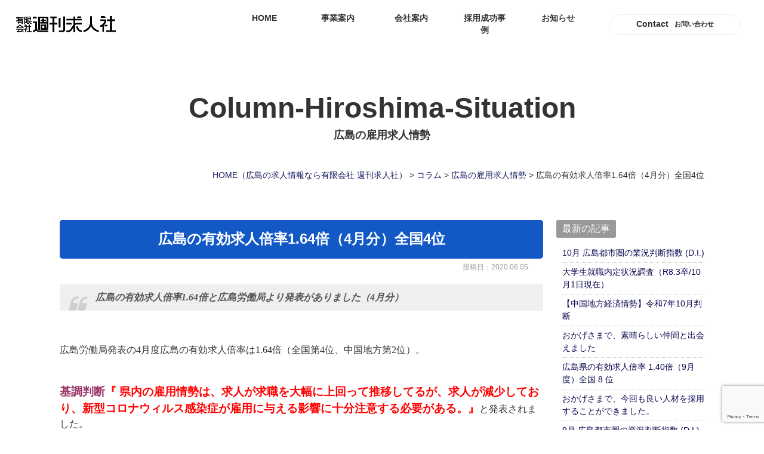

--- FILE ---
content_type: text/html; charset=UTF-8
request_url: https://www.s-kyujinsha.com/column/2454/
body_size: 14267
content:
<!DOCTYPE html>
<html lang="ja">
<head>
<meta charset="UTF-8">
<meta content="IE=edge" http-equiv="X-UA-Compatible">

<meta name="viewport" content="width=device-width,user-scalable=yes,initial-scale=1,maximum-scale=3" />
<title itemprop="name">広島の有効求人倍率1.64倍（4月分）全国4位｜広島の雇用求人情勢｜コラム｜（広島の求人情報なら有限会社 週刊求人社）</title>

<meta name="description" content="広島の有効求人倍率1.64倍（4月分）全国4位のページです。広島の有効求人倍率1.64倍と広島労働局より発表がありました（4月分）&nbsp;広島労働局発表の4月度広島の有効求人倍率は1.64倍（全国...">
<meta name="keywords" content="広島,求人,求人情報,WEB,Googleしごと検索,広島求人.com,運営,掲載,企業,選べる,広島求人ガイド,WEB掲載,ハローワーク,仕事探し,企業,求人紙発行,求人誌,広告代理,各種印刷,職業紹介事業">
<!-- skype電話番号自動変換対策 -->
<meta name="SKYPE_TOOLBAR" content="SKYPE_TOOLBAR_PARSER_COMPATIBLE">
<!-- 番号自動変換対策 -->
<meta name="format-detection" content="telephone=no">

<link rel="pingback" href="https://www.s-kyujinsha.com/wp/xmlrpc.php">
<link rel="alternate" type="application/rss+xml" title="有限会社 週刊求人社｜広島の求人情報発信サイト「広島求人.com」の運営、求人紙発行、広告代理 RSS Feed.92" href="https://www.s-kyujinsha.com/feed/rss/">
<link rel="alternate" type="application/atom+xml" title="Atom 0.3" href="https://www.s-kyujinsha.com/feed/atom/">
<!-- Global site tag (gtag.js) - Google Analytics -->
<script async src="https://www.googletagmanager.com/gtag/js?id=G-GK5MDYH222"></script>
<script>
  window.dataLayer = window.dataLayer || [];
  function gtag(){dataLayer.push(arguments);}
  gtag('js', new Date());

  gtag('config', 'G-GK5MDYH222');
</script>
<meta name="msvalidate.01" content="96E2E83CDA43169B3D2866C4E90EA7A5" />

<meta name='robots' content='max-image-preview:large' />
	<style>img:is([sizes="auto" i], [sizes^="auto," i]) { contain-intrinsic-size: 3000px 1500px }</style>
	<link rel='dns-prefetch' href='//ajax.googleapis.com' />
<link rel='dns-prefetch' href='//cdn.jsdelivr.net' />
<link rel='dns-prefetch' href='//cdn.lineicons.com' />
<link rel='dns-prefetch' href='//netdna.bootstrapcdn.com' />
<script type="text/javascript">
/* <![CDATA[ */
window._wpemojiSettings = {"baseUrl":"https:\/\/s.w.org\/images\/core\/emoji\/15.1.0\/72x72\/","ext":".png","svgUrl":"https:\/\/s.w.org\/images\/core\/emoji\/15.1.0\/svg\/","svgExt":".svg","source":{"concatemoji":"https:\/\/www.s-kyujinsha.com\/wp\/wp-includes\/js\/wp-emoji-release.min.js?ver=6.8.1"}};
/*! This file is auto-generated */
!function(i,n){var o,s,e;function c(e){try{var t={supportTests:e,timestamp:(new Date).valueOf()};sessionStorage.setItem(o,JSON.stringify(t))}catch(e){}}function p(e,t,n){e.clearRect(0,0,e.canvas.width,e.canvas.height),e.fillText(t,0,0);var t=new Uint32Array(e.getImageData(0,0,e.canvas.width,e.canvas.height).data),r=(e.clearRect(0,0,e.canvas.width,e.canvas.height),e.fillText(n,0,0),new Uint32Array(e.getImageData(0,0,e.canvas.width,e.canvas.height).data));return t.every(function(e,t){return e===r[t]})}function u(e,t,n){switch(t){case"flag":return n(e,"\ud83c\udff3\ufe0f\u200d\u26a7\ufe0f","\ud83c\udff3\ufe0f\u200b\u26a7\ufe0f")?!1:!n(e,"\ud83c\uddfa\ud83c\uddf3","\ud83c\uddfa\u200b\ud83c\uddf3")&&!n(e,"\ud83c\udff4\udb40\udc67\udb40\udc62\udb40\udc65\udb40\udc6e\udb40\udc67\udb40\udc7f","\ud83c\udff4\u200b\udb40\udc67\u200b\udb40\udc62\u200b\udb40\udc65\u200b\udb40\udc6e\u200b\udb40\udc67\u200b\udb40\udc7f");case"emoji":return!n(e,"\ud83d\udc26\u200d\ud83d\udd25","\ud83d\udc26\u200b\ud83d\udd25")}return!1}function f(e,t,n){var r="undefined"!=typeof WorkerGlobalScope&&self instanceof WorkerGlobalScope?new OffscreenCanvas(300,150):i.createElement("canvas"),a=r.getContext("2d",{willReadFrequently:!0}),o=(a.textBaseline="top",a.font="600 32px Arial",{});return e.forEach(function(e){o[e]=t(a,e,n)}),o}function t(e){var t=i.createElement("script");t.src=e,t.defer=!0,i.head.appendChild(t)}"undefined"!=typeof Promise&&(o="wpEmojiSettingsSupports",s=["flag","emoji"],n.supports={everything:!0,everythingExceptFlag:!0},e=new Promise(function(e){i.addEventListener("DOMContentLoaded",e,{once:!0})}),new Promise(function(t){var n=function(){try{var e=JSON.parse(sessionStorage.getItem(o));if("object"==typeof e&&"number"==typeof e.timestamp&&(new Date).valueOf()<e.timestamp+604800&&"object"==typeof e.supportTests)return e.supportTests}catch(e){}return null}();if(!n){if("undefined"!=typeof Worker&&"undefined"!=typeof OffscreenCanvas&&"undefined"!=typeof URL&&URL.createObjectURL&&"undefined"!=typeof Blob)try{var e="postMessage("+f.toString()+"("+[JSON.stringify(s),u.toString(),p.toString()].join(",")+"));",r=new Blob([e],{type:"text/javascript"}),a=new Worker(URL.createObjectURL(r),{name:"wpTestEmojiSupports"});return void(a.onmessage=function(e){c(n=e.data),a.terminate(),t(n)})}catch(e){}c(n=f(s,u,p))}t(n)}).then(function(e){for(var t in e)n.supports[t]=e[t],n.supports.everything=n.supports.everything&&n.supports[t],"flag"!==t&&(n.supports.everythingExceptFlag=n.supports.everythingExceptFlag&&n.supports[t]);n.supports.everythingExceptFlag=n.supports.everythingExceptFlag&&!n.supports.flag,n.DOMReady=!1,n.readyCallback=function(){n.DOMReady=!0}}).then(function(){return e}).then(function(){var e;n.supports.everything||(n.readyCallback(),(e=n.source||{}).concatemoji?t(e.concatemoji):e.wpemoji&&e.twemoji&&(t(e.twemoji),t(e.wpemoji)))}))}((window,document),window._wpemojiSettings);
/* ]]> */
</script>
<style id='wp-emoji-styles-inline-css' type='text/css'>

	img.wp-smiley, img.emoji {
		display: inline !important;
		border: none !important;
		box-shadow: none !important;
		height: 1em !important;
		width: 1em !important;
		margin: 0 0.07em !important;
		vertical-align: -0.1em !important;
		background: none !important;
		padding: 0 !important;
	}
</style>
<link rel='stylesheet' id='wp-block-library-css' href='https://www.s-kyujinsha.com/wp/wp-includes/css/dist/block-library/style.min.css?ver=6.8.1' type='text/css' media='all' />
<style id='classic-theme-styles-inline-css' type='text/css'>
/*! This file is auto-generated */
.wp-block-button__link{color:#fff;background-color:#32373c;border-radius:9999px;box-shadow:none;text-decoration:none;padding:calc(.667em + 2px) calc(1.333em + 2px);font-size:1.125em}.wp-block-file__button{background:#32373c;color:#fff;text-decoration:none}
</style>
<style id='global-styles-inline-css' type='text/css'>
:root{--wp--preset--aspect-ratio--square: 1;--wp--preset--aspect-ratio--4-3: 4/3;--wp--preset--aspect-ratio--3-4: 3/4;--wp--preset--aspect-ratio--3-2: 3/2;--wp--preset--aspect-ratio--2-3: 2/3;--wp--preset--aspect-ratio--16-9: 16/9;--wp--preset--aspect-ratio--9-16: 9/16;--wp--preset--color--black: #000000;--wp--preset--color--cyan-bluish-gray: #abb8c3;--wp--preset--color--white: #ffffff;--wp--preset--color--pale-pink: #f78da7;--wp--preset--color--vivid-red: #cf2e2e;--wp--preset--color--luminous-vivid-orange: #ff6900;--wp--preset--color--luminous-vivid-amber: #fcb900;--wp--preset--color--light-green-cyan: #7bdcb5;--wp--preset--color--vivid-green-cyan: #00d084;--wp--preset--color--pale-cyan-blue: #8ed1fc;--wp--preset--color--vivid-cyan-blue: #0693e3;--wp--preset--color--vivid-purple: #9b51e0;--wp--preset--gradient--vivid-cyan-blue-to-vivid-purple: linear-gradient(135deg,rgba(6,147,227,1) 0%,rgb(155,81,224) 100%);--wp--preset--gradient--light-green-cyan-to-vivid-green-cyan: linear-gradient(135deg,rgb(122,220,180) 0%,rgb(0,208,130) 100%);--wp--preset--gradient--luminous-vivid-amber-to-luminous-vivid-orange: linear-gradient(135deg,rgba(252,185,0,1) 0%,rgba(255,105,0,1) 100%);--wp--preset--gradient--luminous-vivid-orange-to-vivid-red: linear-gradient(135deg,rgba(255,105,0,1) 0%,rgb(207,46,46) 100%);--wp--preset--gradient--very-light-gray-to-cyan-bluish-gray: linear-gradient(135deg,rgb(238,238,238) 0%,rgb(169,184,195) 100%);--wp--preset--gradient--cool-to-warm-spectrum: linear-gradient(135deg,rgb(74,234,220) 0%,rgb(151,120,209) 20%,rgb(207,42,186) 40%,rgb(238,44,130) 60%,rgb(251,105,98) 80%,rgb(254,248,76) 100%);--wp--preset--gradient--blush-light-purple: linear-gradient(135deg,rgb(255,206,236) 0%,rgb(152,150,240) 100%);--wp--preset--gradient--blush-bordeaux: linear-gradient(135deg,rgb(254,205,165) 0%,rgb(254,45,45) 50%,rgb(107,0,62) 100%);--wp--preset--gradient--luminous-dusk: linear-gradient(135deg,rgb(255,203,112) 0%,rgb(199,81,192) 50%,rgb(65,88,208) 100%);--wp--preset--gradient--pale-ocean: linear-gradient(135deg,rgb(255,245,203) 0%,rgb(182,227,212) 50%,rgb(51,167,181) 100%);--wp--preset--gradient--electric-grass: linear-gradient(135deg,rgb(202,248,128) 0%,rgb(113,206,126) 100%);--wp--preset--gradient--midnight: linear-gradient(135deg,rgb(2,3,129) 0%,rgb(40,116,252) 100%);--wp--preset--font-size--small: 13px;--wp--preset--font-size--medium: 20px;--wp--preset--font-size--large: 36px;--wp--preset--font-size--x-large: 42px;--wp--preset--spacing--20: 0.44rem;--wp--preset--spacing--30: 0.67rem;--wp--preset--spacing--40: 1rem;--wp--preset--spacing--50: 1.5rem;--wp--preset--spacing--60: 2.25rem;--wp--preset--spacing--70: 3.38rem;--wp--preset--spacing--80: 5.06rem;--wp--preset--shadow--natural: 6px 6px 9px rgba(0, 0, 0, 0.2);--wp--preset--shadow--deep: 12px 12px 50px rgba(0, 0, 0, 0.4);--wp--preset--shadow--sharp: 6px 6px 0px rgba(0, 0, 0, 0.2);--wp--preset--shadow--outlined: 6px 6px 0px -3px rgba(255, 255, 255, 1), 6px 6px rgba(0, 0, 0, 1);--wp--preset--shadow--crisp: 6px 6px 0px rgba(0, 0, 0, 1);}:where(.is-layout-flex){gap: 0.5em;}:where(.is-layout-grid){gap: 0.5em;}body .is-layout-flex{display: flex;}.is-layout-flex{flex-wrap: wrap;align-items: center;}.is-layout-flex > :is(*, div){margin: 0;}body .is-layout-grid{display: grid;}.is-layout-grid > :is(*, div){margin: 0;}:where(.wp-block-columns.is-layout-flex){gap: 2em;}:where(.wp-block-columns.is-layout-grid){gap: 2em;}:where(.wp-block-post-template.is-layout-flex){gap: 1.25em;}:where(.wp-block-post-template.is-layout-grid){gap: 1.25em;}.has-black-color{color: var(--wp--preset--color--black) !important;}.has-cyan-bluish-gray-color{color: var(--wp--preset--color--cyan-bluish-gray) !important;}.has-white-color{color: var(--wp--preset--color--white) !important;}.has-pale-pink-color{color: var(--wp--preset--color--pale-pink) !important;}.has-vivid-red-color{color: var(--wp--preset--color--vivid-red) !important;}.has-luminous-vivid-orange-color{color: var(--wp--preset--color--luminous-vivid-orange) !important;}.has-luminous-vivid-amber-color{color: var(--wp--preset--color--luminous-vivid-amber) !important;}.has-light-green-cyan-color{color: var(--wp--preset--color--light-green-cyan) !important;}.has-vivid-green-cyan-color{color: var(--wp--preset--color--vivid-green-cyan) !important;}.has-pale-cyan-blue-color{color: var(--wp--preset--color--pale-cyan-blue) !important;}.has-vivid-cyan-blue-color{color: var(--wp--preset--color--vivid-cyan-blue) !important;}.has-vivid-purple-color{color: var(--wp--preset--color--vivid-purple) !important;}.has-black-background-color{background-color: var(--wp--preset--color--black) !important;}.has-cyan-bluish-gray-background-color{background-color: var(--wp--preset--color--cyan-bluish-gray) !important;}.has-white-background-color{background-color: var(--wp--preset--color--white) !important;}.has-pale-pink-background-color{background-color: var(--wp--preset--color--pale-pink) !important;}.has-vivid-red-background-color{background-color: var(--wp--preset--color--vivid-red) !important;}.has-luminous-vivid-orange-background-color{background-color: var(--wp--preset--color--luminous-vivid-orange) !important;}.has-luminous-vivid-amber-background-color{background-color: var(--wp--preset--color--luminous-vivid-amber) !important;}.has-light-green-cyan-background-color{background-color: var(--wp--preset--color--light-green-cyan) !important;}.has-vivid-green-cyan-background-color{background-color: var(--wp--preset--color--vivid-green-cyan) !important;}.has-pale-cyan-blue-background-color{background-color: var(--wp--preset--color--pale-cyan-blue) !important;}.has-vivid-cyan-blue-background-color{background-color: var(--wp--preset--color--vivid-cyan-blue) !important;}.has-vivid-purple-background-color{background-color: var(--wp--preset--color--vivid-purple) !important;}.has-black-border-color{border-color: var(--wp--preset--color--black) !important;}.has-cyan-bluish-gray-border-color{border-color: var(--wp--preset--color--cyan-bluish-gray) !important;}.has-white-border-color{border-color: var(--wp--preset--color--white) !important;}.has-pale-pink-border-color{border-color: var(--wp--preset--color--pale-pink) !important;}.has-vivid-red-border-color{border-color: var(--wp--preset--color--vivid-red) !important;}.has-luminous-vivid-orange-border-color{border-color: var(--wp--preset--color--luminous-vivid-orange) !important;}.has-luminous-vivid-amber-border-color{border-color: var(--wp--preset--color--luminous-vivid-amber) !important;}.has-light-green-cyan-border-color{border-color: var(--wp--preset--color--light-green-cyan) !important;}.has-vivid-green-cyan-border-color{border-color: var(--wp--preset--color--vivid-green-cyan) !important;}.has-pale-cyan-blue-border-color{border-color: var(--wp--preset--color--pale-cyan-blue) !important;}.has-vivid-cyan-blue-border-color{border-color: var(--wp--preset--color--vivid-cyan-blue) !important;}.has-vivid-purple-border-color{border-color: var(--wp--preset--color--vivid-purple) !important;}.has-vivid-cyan-blue-to-vivid-purple-gradient-background{background: var(--wp--preset--gradient--vivid-cyan-blue-to-vivid-purple) !important;}.has-light-green-cyan-to-vivid-green-cyan-gradient-background{background: var(--wp--preset--gradient--light-green-cyan-to-vivid-green-cyan) !important;}.has-luminous-vivid-amber-to-luminous-vivid-orange-gradient-background{background: var(--wp--preset--gradient--luminous-vivid-amber-to-luminous-vivid-orange) !important;}.has-luminous-vivid-orange-to-vivid-red-gradient-background{background: var(--wp--preset--gradient--luminous-vivid-orange-to-vivid-red) !important;}.has-very-light-gray-to-cyan-bluish-gray-gradient-background{background: var(--wp--preset--gradient--very-light-gray-to-cyan-bluish-gray) !important;}.has-cool-to-warm-spectrum-gradient-background{background: var(--wp--preset--gradient--cool-to-warm-spectrum) !important;}.has-blush-light-purple-gradient-background{background: var(--wp--preset--gradient--blush-light-purple) !important;}.has-blush-bordeaux-gradient-background{background: var(--wp--preset--gradient--blush-bordeaux) !important;}.has-luminous-dusk-gradient-background{background: var(--wp--preset--gradient--luminous-dusk) !important;}.has-pale-ocean-gradient-background{background: var(--wp--preset--gradient--pale-ocean) !important;}.has-electric-grass-gradient-background{background: var(--wp--preset--gradient--electric-grass) !important;}.has-midnight-gradient-background{background: var(--wp--preset--gradient--midnight) !important;}.has-small-font-size{font-size: var(--wp--preset--font-size--small) !important;}.has-medium-font-size{font-size: var(--wp--preset--font-size--medium) !important;}.has-large-font-size{font-size: var(--wp--preset--font-size--large) !important;}.has-x-large-font-size{font-size: var(--wp--preset--font-size--x-large) !important;}
:where(.wp-block-post-template.is-layout-flex){gap: 1.25em;}:where(.wp-block-post-template.is-layout-grid){gap: 1.25em;}
:where(.wp-block-columns.is-layout-flex){gap: 2em;}:where(.wp-block-columns.is-layout-grid){gap: 2em;}
:root :where(.wp-block-pullquote){font-size: 1.5em;line-height: 1.6;}
</style>
<link rel='stylesheet' id='wp-pagenavi-css' href='https://www.s-kyujinsha.com/wp/wp-content/plugins/wp-pagenavi/pagenavi-css.css?ver=2.70' type='text/css' media='all' />
<link rel='stylesheet' id='LineIcons-css' href='//cdn.lineicons.com/1.0.1/LineIcons.min.css?ver=4.7.0' type='text/css' media='all' />
<link rel='stylesheet' id='style-css' href='https://www.s-kyujinsha.com/wp/wp-content/themes/rcnt/style.css' type='text/css' media='all' />
<link rel='stylesheet' id='page-css' href='https://www.s-kyujinsha.com/wp/wp-content/themes/rcnt/css/page.css' type='text/css' media='all' />
<link rel='stylesheet' id='fontawesome-css' href='//netdna.bootstrapcdn.com/font-awesome/4.7.0/css/font-awesome.min.css?ver=4.7.0' type='text/css' media='all' />
<link rel='stylesheet' id='fancybox-css' href='https://www.s-kyujinsha.com/wp/wp-content/plugins/easy-fancybox/css/jquery.fancybox.min.css?ver=1.3.24' type='text/css' media='screen' />
<link rel="https://api.w.org/" href="https://www.s-kyujinsha.com/wp-json/" /><link rel="alternate" title="JSON" type="application/json" href="https://www.s-kyujinsha.com/wp-json/wp/v2/posts/2454" /><link rel="EditURI" type="application/rsd+xml" title="RSD" href="https://www.s-kyujinsha.com/wp/xmlrpc.php?rsd" />
<meta name="generator" content="WordPress 6.8.1" />
<link rel="canonical" href="https://www.s-kyujinsha.com/column/2454/" />
<link rel='shortlink' href='https://www.s-kyujinsha.com/?p=2454' />
<link rel="alternate" title="oEmbed (JSON)" type="application/json+oembed" href="https://www.s-kyujinsha.com/wp-json/oembed/1.0/embed?url=https%3A%2F%2Fwww.s-kyujinsha.com%2Fcolumn%2F2454%2F" />
<link rel="alternate" title="oEmbed (XML)" type="text/xml+oembed" href="https://www.s-kyujinsha.com/wp-json/oembed/1.0/embed?url=https%3A%2F%2Fwww.s-kyujinsha.com%2Fcolumn%2F2454%2F&#038;format=xml" />
<link rel="icon" href="https://www.s-kyujinsha.com/wp/wp-content/uploads/2021/03/cropped-favicon-32x32.jpg" sizes="32x32" />
<link rel="icon" href="https://www.s-kyujinsha.com/wp/wp-content/uploads/2021/03/cropped-favicon-192x192.jpg" sizes="192x192" />
<link rel="apple-touch-icon" href="https://www.s-kyujinsha.com/wp/wp-content/uploads/2021/03/cropped-favicon-180x180.jpg" />
<meta name="msapplication-TileImage" content="https://www.s-kyujinsha.com/wp/wp-content/uploads/2021/03/cropped-favicon-270x270.jpg" />


<!-- OGP設定 -->
<meta property="og:title" content="広島の有効求人倍率1.64倍（4月分）全国4位" />
<meta property="og:image" content="https://www.s-kyujinsha.com/wp/wp-content/themes/rcnt/images/ogp_img.jpg" />
<meta property="og:description" content="広島の有効求人倍率1.64倍と広島労働局より発表がありました（4月分）広島労働局発表の4月度広島の有効求人倍率は1.64倍（全国第4位、中国地方第2位）。基調判断『 県内の雇用情勢は、求人…" />
<meta property="fb:app_id" content="290071644680558" />
<meta property="og:type" content="article">
<meta property="og:url" content="https://www.s-kyujinsha.com/column/2454/" />
<meta property="og:site_name" content="広島の有効求人倍率1.64倍（4月分）全国4位｜広島の雇用求人情勢｜コラム｜（広島の求人情報なら有限会社 週刊求人社）" />
<script type="application/ld+json">
{
	"@context":"https://schema.org",
	"@type":"Organization",
	"logo" : "https://www.s-kyujinsha.com/wp/wp-content/uploads/2021/03/cropped-logo-2.png",
	"name" : "有限会社週刊求人社",
	"description" : "広島の有効求人倍率1.64倍（4月分）全国4位のページです。広島の有効求人倍率1.64倍と広島労働局より発表がありました（4月分）&nbsp;広島労働局発表の4月度広島の有効求人倍率は1.64倍（全国...",
	"founder" : "齋藤　興志郎",
	"foundingDate" : "1974年1月14日",
	"address" : "〒732-0052 広島県広島市東区光町 1-11-5チサンマンション 206",
	"telephone" : "082-264-2811",
	"faxNumber" : "082-261-8184",
	"email" : "info@s-kyujinsha.com",
	"url" : "https://www.s-kyujinsha.com"

}
</script>


</head>
<body id="top" class="wp-singular post-template-default single single-post postid-2454 single-format-standard wp-custom-logo wp-theme-rcnt" data-scrollstop="">

<div id="fb-root"></div>
<script async defer crossorigin="anonymous" src="https://connect.facebook.net/ja_JP/sdk.js#xfbml=1&version=v10.0" nonce="cdRu9njC"></script>

<div class="tab_und hdr_slidemenu">

	<div class="headerLogo u-flex u-flex-jcsb u-flex-aic">
		<div class="headerLogo__img">
			<a onmousedown="gtag('event', 'click', {'event_category': 'ホームへ戻る','event_label': 'SP/TBヘッダーロゴ社名リンクエリア'});" href="https://www.s-kyujinsha.com/" class="custom-logo-link" rel="home"><img width="640" height="103" src="https://www.s-kyujinsha.com/wp/wp-content/uploads/2021/03/cropped-logo-2.png" class="custom-logo" alt="有限会社 週刊求人社｜広島の求人情報発信サイト「広島求人.com」の運営、求人紙発行、広告代理" decoding="async" fetchpriority="high" srcset="https://www.s-kyujinsha.com/wp/wp-content/uploads/2021/03/cropped-logo-2.png 640w, https://www.s-kyujinsha.com/wp/wp-content/uploads/2021/03/cropped-logo-2-350x56.png 350w" sizes="(max-width: 640px) 100vw, 640px" /></a>		</div>

		<div class="headerLogo__menu tab_und">
			<span class="menu_bar close menu_bar_close">
				<i class="lni-close bold"></i>
				<p class="menuTitle">CLOSE</p>
			</span>
		</div>
	</div>

	<div class="hdr_slidemenu_inner">
		<a href="https://www.s-kyujinsha.com/fz6nm8qw/" class="hdr_slidemenu_contact u-flex u-flex-jcc u-flex-aic" onmousedown="gtag('event', 'click', {'event_category': 'お問い合わせフォーム','event_label': 'ハンバーガーリンクボタン'});">
			<span class="hdr_slidemenu_contact_eng">Contact</span>
			<span class="hdr_slidemenu_contact_jpn">お問い合わせ</span>
		</a>

		<ul class="hdr_slidemenu_nav">
			<li><a href="https://www.s-kyujinsha.com">HOME</a></li>
			<li><a href="https://www.s-kyujinsha.com/works/">事業案内</a></li>
			<li><a href="https://www.s-kyujinsha.com/company/">会社案内</a></li>
			<li><a href="https://www.s-kyujinsha.com/column-case-studies/">採用成功事例</a></li>
			<li><a href="https://www.s-kyujinsha.com/news/">お知らせ</a></li>
			<li><a href="https://www.s-kyujinsha.com/column/">コラム</a></li>
			<li><a href="https://www.s-kyujinsha.com/privacy/">プライバシーポリシー・利用規約</a></li>
			<li><a href="https://www.s-kyujinsha.com/_sitemap/">サイトマップ</a></li>
		</ul>

		<a href="https://www.xn--gmqv06a97ahz3a.com/" target="_blank" class="hdr_slidemenu_bnr"><img src="https://www.s-kyujinsha.com/wp/wp-content/themes/rcnt/images/hdrnav_slide_bnr.png" alt=""></a>

		<div class="hdr_slidemenu_contact_tel_wrap">
			<a href="tel:0120660833" class="hdr_slidemenu_contact_tel" onmousedown="gtag('event', 'click', {'event_category': '電話','event_label': 'ハンバーガーリンクボタン（フリーダイアル）'});">
				<span class="hdr_slidemenu_contact_tel_icon hdr_slidemenu_contact_tel_icon--freedial"><img src="https://www.s-kyujinsha.com/wp/wp-content/themes/rcnt/images/hdrnav_slide_icon_freedial.png" alt=""></span>
				<span class="hdr_slidemenu_contact_tel_num hdr_slidemenu_contact_tel_num--freedial">0120-660-833</span>
			</a>
			<a href="tel:0822642811" onmousedown="gtag('event', 'click', {'event_category': '電話','event_label': 'ハンバーガーリンクボタン'});" class="hdr_slidemenu_contact_tel">
				<span class="hdr_slidemenu_contact_tel_icon hdr_slidemenu_contact_tel_icon--tel"><img src="https://www.s-kyujinsha.com/wp/wp-content/themes/rcnt/images/hdrnav_slide_icon_tel.png" alt=""></span>
				<span class="hdr_slidemenu_contact_tel_num hdr_slidemenu_contact_tel_num--tel">082-264-2811</span>
			</a>
			<p class="hdr_slidemenu_contact_tel_time">受付時間9：00-18：00</p>
		</div>
	</div>

</div>

<div class="body-inner">

	<header id="" class="hdr" role="banner">
		<div class="headerLogo u-flex u-flex-jcsb u-flex-aic">
			
						<div class="headerLogo__img">					<!-- タブレット以下の下層ページのロゴは追従と出し分けてます -->
					<a onmousedown="gtag('event', 'click', {'event_category': 'ホームへ戻る','event_label': 'PCヘッダーリンクロゴ社名エリア'});" href="https://www.s-kyujinsha.com/" class="custom-logo-link" rel="home"><img width="640" height="103" src="https://www.s-kyujinsha.com/wp/wp-content/uploads/2021/03/cropped-logo-2.png" class="custom-logo" alt="有限会社 週刊求人社｜広島の求人情報発信サイト「広島求人.com」の運営、求人紙発行、広告代理" decoding="async" srcset="https://www.s-kyujinsha.com/wp/wp-content/uploads/2021/03/cropped-logo-2.png 640w, https://www.s-kyujinsha.com/wp/wp-content/uploads/2021/03/cropped-logo-2-350x56.png 350w" sizes="(max-width: 640px) 100vw, 640px" /></a>					<a class="page-custom-logo-link" href="https://www.s-kyujinsha.com" onmousedown="gtag('event', 'click', {'event_category': 'ホームへ戻る','event_label': 'PCヘッダーリンクロゴ社名エリア'});"><img src="https://www.s-kyujinsha.com/wp/wp-content/themes/rcnt/images/logo_white.png" alt=""></a>
			</div>			
			<div class="headerLogo_cnt u-flex u-flex-aic">
				
				
<nav class="hdrNav pc">
	<ul class="hdrNav-list u-flex u-flex-jcc">
					
			<li class="hdrNav-list__item">
				<a href="https://www.s-kyujinsha.com" class="hdrNav-list__item-link" title="HOME" target="_self">HOME</a>
			</li>
					
			<li class="hdrNav-list__item">
				<a href="https://www.s-kyujinsha.com/works/" class="hdrNav-list__item-link" title="事業案内" target="_self">事業案内</a>
			</li>
					
			<li class="hdrNav-list__item">
				<a href="https://www.s-kyujinsha.com/company/" class="hdrNav-list__item-link" title="会社案内" target="_self">会社案内</a>
			</li>
					
			<li class="hdrNav-list__item">
				<a href="https://www.s-kyujinsha.com/column-case-studies/" class="hdrNav-list__item-link" title="採用成功事例" target="_self">採用成功事例</a>
			</li>
					
			<li class="hdrNav-list__item">
				<a href="https://www.s-kyujinsha.com/news/" class="hdrNav-list__item-link" title="お知らせ" target="_self">お知らせ</a>
			</li>
			</ul>
</nav>				
				<a href="https://www.s-kyujinsha.com/fz6nm8qw/" class="hdr_contact u-flex u-flex-jcc u-flex-aic" onmousedown="gtag('event', 'click', {'event_category': 'お問い合わせフォーム','event_label': 'SP/TB上部リンクボタン'});">
					<span class="hdr_contact_eng pc">Contact</span>
					<span class="hdr_contact_jpn pc">お問い合わせ</span>
				</a>
				
				<div class="headerLogo__menu tab_und">
					<span class="menu_bar menu_bar_open">
						<i class="lni-menu"></i>
						<p class="menuTitle">MENU</p>
					</span>
				</div>
				
			</div>
			
		</div>
		
				
	</header>
<main class="mct mct-column" role="main">

	
<header class="pageHeader pageHeader--column-hiroshima-situation">
	<div class="widthBase">
		<h1 class="entry-title">
						<span class="title_top_eng"><span class="slug">column-hiroshima-situation</span></span>
			<span class="title_top_jpn">広島の雇用求人情勢</span>
					</h1>
	</div>
</header>

	<div class="widthBase"><div class="breadcrumb" itemprop="breadcrumb">
	<!-- Breadcrumb NavXT 6.6.0 -->
<span property="itemListElement" typeof="ListItem"><a property="item" typeof="WebPage" title="HOME（広島の求人情報なら有限会社 週刊求人社）" href="https://www.s-kyujinsha.com" class="home" ><span property="name">HOME<span class="pc">（広島の求人情報なら有限会社 週刊求人社）</span></span></a><meta property="position" content="1"></span> &gt; <span property="itemListElement" typeof="ListItem"><a property="item" typeof="WebPage" title="Go to the コラム category archives." href="https://www.s-kyujinsha.com/column/" class="taxonomy category" ><span property="name">コラム</span></a><meta property="position" content="2"></span> &gt; <span property="itemListElement" typeof="ListItem"><a property="item" typeof="WebPage" title="Go to the 広島の雇用求人情勢 category archives." href="https://www.s-kyujinsha.com/column/column-hiroshima-situation/" class="taxonomy category" ><span property="name">広島の雇用求人情勢</span></a><meta property="position" content="3"></span> &gt; <span property="itemListElement" typeof="ListItem"><span property="name" class="post post-post current-item">広島の有効求人倍率1.64倍（4月分）全国4位</span><meta property="url" content="https://www.s-kyujinsha.com/column/2454/"><meta property="position" content="4"></span></div>
<div class="both"></div>
</div>

			<div class="widthBase">
            <div class="blog_container clearfix">
                <div class="blog_cnt">
                
                    <div id="post-2454" class="post" itemprop="blogPost">
                        <meta itemprop="author" content="">
                        <link itemprop="url" href="https://www.s-kyujinsha.com/column/2454/">
                        <h2 class="entry-title mb05" itemprop="name">広島の有効求人倍率1.64倍（4月分）全国4位</h2>
                        <div class="section" itemprop="text">
                        <p class="blogDt" itemprop="datePublished">投稿日：2020.06.05</p>
                            <blockquote>
<h1><span style="font-family: 'ヒラギノ丸ゴ Pro W4', 'Hiragino Maru Gothic Pro', 'ヒラギノ丸ゴ ProN W4', 'Hiragino Maru Gothic ProN';">広島の有効求人倍率1.64倍と広島労働局より発表がありました（4月分）</span></h1>
</blockquote>
<p>&nbsp;</p>
<p><span style="font-family: 'ヒラギノ丸ゴ Pro W4', 'Hiragino Maru Gothic Pro', 'ヒラギノ丸ゴ ProN W4', 'Hiragino Maru Gothic ProN';">広島労働局発表の4月度広島の有効求人倍率は1.64倍（全国第4位、中国地方第2位）。</span></p>
<p>&nbsp;</p>
<p><span style="font-family: 'ヒラギノ丸ゴ Pro W4', 'Hiragino Maru Gothic Pro', 'ヒラギノ丸ゴ ProN W4', 'Hiragino Maru Gothic ProN';"><span style="font-size: 14pt;"><span style="color: #993366;"><strong>基調判断</strong></span><span style="color: #ff0000;"><strong>『 県内の雇用情勢は、求人が求職を大幅に上回って推移してるが、求人が減少しており、新型コロナウィルス感染症が雇用に与える影響に十分注意する必要がある。』</strong></span></span>と発表されました。</span></p>
<p>&nbsp;</p>
<p><span style="font-family: 'ヒラギノ丸ゴ Pro W4', 'Hiragino Maru Gothic Pro', 'ヒラギノ丸ゴ ProN W4', 'Hiragino Maru Gothic ProN';">・<strong>新規求人倍率➡</strong> 2.32 倍（３か月ぶりに<strong><span style="color: #ff0000;">減少</span></strong>）</span></p>
<p><span style="font-family: 'ヒラギノ丸ゴ Pro W4', 'Hiragino Maru Gothic Pro', 'ヒラギノ丸ゴ ProN W4', 'Hiragino Maru Gothic ProN';">・<strong>新規求人数</strong>➡19,617 人・20.9％減少（２か月連続<strong><span style="color: #ff0000;">減少</span></strong>）</span></p>
<p><span style="font-family: 'ヒラギノ丸ゴ Pro W4', 'Hiragino Maru Gothic Pro', 'ヒラギノ丸ゴ ProN W4', 'Hiragino Maru Gothic ProN';">・<strong>新規求職者数➡ </strong>8,473 人・5.0％減少（２か月連続<strong><span style="color: #ff0000;">減少</span></strong>）</span></p>
<p><span style="font-family: 'ヒラギノ丸ゴ Pro W4', 'Hiragino Maru Gothic Pro', 'ヒラギノ丸ゴ ProN W4', 'Hiragino Maru Gothic ProN';">・<strong>正社員有効求人倍率➡</strong>  1.10 倍</span></p>
<p>&nbsp;</p>
<p><span style="font-family: 'ヒラギノ丸ゴ Pro W4', 'Hiragino Maru Gothic Pro', 'ヒラギノ丸ゴ ProN W4', 'Hiragino Maru Gothic ProN';"><b>産業別</b>では、 前年同月と比べ、<b>卸売・小売業</b>（35.0%減）、 <b>サービス業</b>（43.5%減）、<b>製造業</b>（34.7%減）、<b>医療・福祉</b>（ 14.0%減）、<b>宿泊・飲食サービス</b>（35.7%減）、<b>運輸・郵便業</b>（27.4%減）、<b> 学術研究、専門・技術</b>（47.3%減）、<b>建設</b>（18.2%減）等すべての業種で<span style="color: #ff0000;">減少</span> 。  </span></p>
<p>&nbsp;</p>
<div class="gmail_default"><span style="font-family: 'ヒラギノ丸ゴ Pro W4', 'Hiragino Maru Gothic Pro', 'ヒラギノ丸ゴ ProN W4', 'Hiragino Maru Gothic ProN';">広島県でも黄色信号の「全面解除」から10日、<wbr />6月1日以降は中国５県での移動の自粛も解除となりました。</span></div>
<div class="gmail_default"><span style="font-family: 'ヒラギノ丸ゴ Pro W4', 'Hiragino Maru Gothic Pro', 'ヒラギノ丸ゴ ProN W4', 'Hiragino Maru Gothic ProN';">雇用情勢では、この数ヶ月間で、<wbr />給与の増加や好待遇が当たり前になっていた売り手市場から、<wbr />求職者が状況を受け入れる<span style="color: #ff00ff;">買い手市場</span>の状況へと<span style="color: #000000;">一変</span>しています。</span></div>
<div class="gmail_default"><span style="font-family: 'ヒラギノ丸ゴ Pro W4', 'Hiragino Maru Gothic Pro', 'ヒラギノ丸ゴ ProN W4', 'Hiragino Maru Gothic ProN';">大手企業の採用活動延期を受け、I・<wbr />Ｕターンが増えるとも言われており、<span style="color: #ff00ff;">新たな日常が本格始動する前<wbr />の今が好機</span>と捉え、<wbr />有望な人材を採用する有利なスタートラインを逃さないよう活動さ<wbr />れている中小企業が一歩リードの状態です。</span></div>
<p>&nbsp;</p>
<p><span style="font-family: 'ヒラギノ丸ゴ Pro W4', 'Hiragino Maru Gothic Pro', 'ヒラギノ丸ゴ ProN W4', 'Hiragino Maru Gothic ProN';"><a class="twitter-follow-button" href="https://twitter.com/hiroshimakyujin?ref_src=twsrc%5Etfw" data-size="large" data-lang="ja" data-show-count="false">Follow @hiroshimakyujin</a></span></p>                            <div class="both15"></div>
                        </div>
                    </div>
                    <div class="both50"></div>

					
<div class="single_cat_link mb10">
			<a href="https://www.s-kyujinsha.com/column/" class="lnk_no_txt_dec">コラムページへ</a>
	</div>

<ul class="single_post_link grid_container clearfix mb30">
	<li class="grid_6 single_post_link_prev"><a href="https://www.s-kyujinsha.com/column/2452/" rel="prev"><span class="prev_message">前の記事へ</span><br><span class="prev_post_title tab_over">広島の有効求人倍率1.76倍（3月分）全国4位</span></a></li>	<li class="grid_6 single_post_link_next fr"><a href="https://www.s-kyujinsha.com/column/2456/" rel="next"><span class="next_message">次の記事へ</span><br><span class="next_post_title tab_over">広島の有効求人倍率1.52倍（5月分）全国4位</span></a></li></ul>

                </div>

                <!--▼blogサイドバー-->
                
		<div class="blog_sdr">

			<dl  class="link_box">
				<dt>最新の記事</dt>
				<dd>
					<ul>
					<li><a class="fc-navy" href="https://www.s-kyujinsha.com/column/15620/">10月 広島都市圏の業況判断指数 (D.I.)</a></li><li><a class="fc-navy" href="https://www.s-kyujinsha.com/column/15607/">大学生就職内定状況調査（R8.3卒/10月1日現在）</a></li><li><a class="fc-navy" href="https://www.s-kyujinsha.com/column/15587/">【中国地方経済情勢】令和7年10月判断</a></li><li><a class="fc-navy" href="https://www.s-kyujinsha.com/column/15579/">おかげさまで、素晴らしい仲間と出会えました</a></li><li><a class="fc-navy" href="https://www.s-kyujinsha.com/column/15569/">広島県の有効求人倍率 1.40倍（9月度）全国 8 位</a></li><li><a class="fc-navy" href="https://www.s-kyujinsha.com/column/15546/">おかげさまで、今回も良い人材を採用することができました。</a></li><li><a class="fc-navy" href="https://www.s-kyujinsha.com/column/15530/">9月 広島都市圏の業況判断指数 (D.I.)</a></li><li><a class="fc-navy" href="https://www.s-kyujinsha.com/column/15514/">第一印象の良さと成長意欲が光る採用事例</a></li><li><a class="fc-navy" href="https://www.s-kyujinsha.com/column/15508/">地域密着での採用が実現 ― 熱意ある新しい仲間を迎えて</a></li><li><a class="fc-navy" href="https://www.s-kyujinsha.com/column/15476/">広島県の有効求人倍率 1.41倍（8月度）全国 8 位</a></li>					</ul>
					<a href="https://www.s-kyujinsha.com/column" class="list_link fc-navy">一覧を見る</a>
				</dd>
			</dl>

			<dl  class="link_box">

				<dt>カテゴリー</dt>

				<dd>
					<ul class="archives">
																	<li>
							<a class="fc-navy" href="https://www.s-kyujinsha.com/column/column-hiroshima-situation">広島の雇用求人情勢</a>（85）
						</li>
																	<li>
							<a class="fc-navy" href="https://www.s-kyujinsha.com/column/column-case-studies">採用成功事例</a>（33）
						</li>
																	<li>
							<a class="fc-navy" href="https://www.s-kyujinsha.com/column/column-news">お知らせ</a>（318）
						</li>
										</ul>
				</dd>
			</dl>

			<dl  class="link_box">
				<dt>月別</dt>
				<dd>
					
					<ul class="archives">
												<li>
							<a href="https://www.s-kyujinsha.com/2025/11/?cat_slug=column">
								2025年11月 (5)</a></li>
												<li>
							<a href="https://www.s-kyujinsha.com/2025/10/?cat_slug=column">
								2025年10月 (7)</a></li>
												<li>
							<a href="https://www.s-kyujinsha.com/2025/9/?cat_slug=column">
								2025年9月 (4)</a></li>
												<li>
							<a href="https://www.s-kyujinsha.com/2025/8/?cat_slug=column">
								2025年8月 (4)</a></li>
												<li>
							<a href="https://www.s-kyujinsha.com/2025/7/?cat_slug=column">
								2025年7月 (8)</a></li>
												<li>
							<a href="https://www.s-kyujinsha.com/2025/6/?cat_slug=column">
								2025年6月 (8)</a></li>
												<li>
							<a href="https://www.s-kyujinsha.com/2025/5/?cat_slug=column">
								2025年5月 (8)</a></li>
												<li>
							<a href="https://www.s-kyujinsha.com/2025/4/?cat_slug=column">
								2025年4月 (8)</a></li>
												<li>
							<a href="https://www.s-kyujinsha.com/2025/3/?cat_slug=column">
								2025年3月 (8)</a></li>
												<li>
							<a href="https://www.s-kyujinsha.com/2025/2/?cat_slug=column">
								2025年2月 (6)</a></li>
												<li>
							<a href="https://www.s-kyujinsha.com/2025/1/?cat_slug=column">
								2025年1月 (6)</a></li>
												<li>
							<a href="https://www.s-kyujinsha.com/2024/12/?cat_slug=column">
								2024年12月 (8)</a></li>
												<li>
							<a href="https://www.s-kyujinsha.com/2024/11/?cat_slug=column">
								2024年11月 (6)</a></li>
						
												<li>
							<a href="https://www.s-kyujinsha.com/column/?y=2024&#038;mon=10&#038;before=true">
								それ以前</a></li>
						
					</ul>

					
				</dd>
			</dl>

		</div>
            </div>
		</div>

	<div class="widthBase">
			</div>

		    <div class="section_cnversion">
		<div class="widthBase">
            			<p class="cnversion_title_eng">Contact</p>
			<p class="cnversion_title_jpn">お問い合わせ</p>
			<p class="cnversion_txt">有限会社週刊求人社へのお問い合わせはこちらから</p>
                <div class="sec-cnv">
                    <div class="widthBase">
                        <div class="cnv-cnt u-flex u-flex-fww u-flex-jcsb">
                            <div class="cnv-item -mail">
                                <div class="cnv-item__title">メールでのお問い合わせ</div>
                                <a href="https://www.s-kyujinsha.com/fz6nm8qw/" onmousedown="gtag('event', 'click', {'event_category': 'お問い合わせフォーム','event_label': 'コンバージョンリンクボタン'});" class="cnv-mail">
                                    <span class="cnv-mail__inner">ご相談・お問い合わせ</span>
                                </a>
                            </div>
                            <div class="cnv-item -tel">
                                <div class="cnv-item__title">お電話でのお問い合わせ</div>
                                <a href="tel:tel:0120660833" class="cnv-tel" >
                                    <span class="cnv-tel__inner">0120-660-833</span>
                                <dl class="cnv-item__add u-flex u-flex-jcc">
                                    <dt>受付時間（月～金）</dt>
                                    <dd>9:00～18:00</dd>
                                </dl>
                                </a>
                            </div>
                        </div>
                    </div>
                </div>
                        
            <div class="u-flex u-flex-aic sns_cnt_wrap">
                <div class="sns_cnt_first">
                    <div class="center pc">
                        <span class="snsText tab_set">このサイトを共有する</span>
                        <ul class="pc snsBlock"><li><div class="fb-like" data-href=https://www.s-kyujinsha.com/column/2454/ data-width="150" data-layout="button_count" data-show-faces="true" data-send="true"></div></li><li><a href="https://twitter.com/share" class="twitter-share-button" data-count="none" data-related="rcntjp" data-lang="ja">Tweet</a></li><script type="text/javascript" src="//platform.twitter.com/widgets.js"></script><li><a href="//b.hatena.ne.jp/entry/https://www.s-kyujinsha.com/column/2454/" class="hatena-bookmark-button" data-hatena-bookmark-layout="standard-noballoon" data-hatena-bookmark-lang="ja" title="このエントリーをはてなブックマークに追加"><img src="//b.st-hatena.com/images/entry-button/button-only@2x.png" alt="このエントリーをはてなブックマークに追加" width="20" height="20" style="border: none;" /></a></li><script type="text/javascript" src="//b.st-hatena.com/js/bookmark_button.js" charset="utf-8" async="async"></script><li><a href="//line.me/R/msg/text/?  広島の有効求人倍率1.64倍（4月分）全国4位|有限会社週刊求人社%0D%0Ahttps://www.s-kyujinsha.com/column/2454/" target="_blank"><img src="https://www.s-kyujinsha.com/wp/wp-content/themes/rcnt/images/linebutton.png" width="88" height="20" alt="LINEで送る" /></a></li><li title="当ウェブサイトではRSS配信を行っています。" onmousedown="gtag('event', 'click', {'event_category': 'RSS','event_label': 'リンクボタン'});"><i class="fa fa-lg fa-rss-square"></i></li></ul><div class="both05"></div>                    </div>
                    <!--▲　sns	-->
                </div>

                <div class="sns_cnt_second">
                    <form method="get" action="https://www.s-kyujinsha.com" class="searchBlock" role="search">
                        <input type="text" placeholder="サイト内検索" name="s" id="sInput">
                        <input type="submit" onClick="void(this.form.submit());return false" id="sSubmit" class="submit" value="検索" onmousedown="gtag('event', 'click', {'event_category': 'サイト内検索','event_label': 'リンクボタン'});" />
                        <label class="fr l_submit" for="sSubmit"><i class="lni-search"></i></label>
                    </form>
                </div>
            </div>
            
		</div>
	</div>	<!--/#mct-->
</main>

<footer class="ftr">

	<div class="widthBase">
		<div class="ftr_inner u-flex u-flex-jcsb u-flex-fww">
			<div class="ftr_cnt">
				<div class="ftr_logo">
					<a onmousedown="gtag('event', 'click', {'event_category': 'ホームへ戻る','event_label': 'PCフッターリンクロゴ社名エリア'});" href="https://www.s-kyujinsha.com/" class="custom-logo-link" rel="home"><img width="640" height="103" src="https://www.s-kyujinsha.com/wp/wp-content/uploads/2021/03/cropped-logo-2.png" class="custom-logo" alt="有限会社 週刊求人社｜広島の求人情報発信サイト「広島求人.com」の運営、求人紙発行、広告代理" decoding="async" srcset="https://www.s-kyujinsha.com/wp/wp-content/uploads/2021/03/cropped-logo-2.png 640w, https://www.s-kyujinsha.com/wp/wp-content/uploads/2021/03/cropped-logo-2-350x56.png 350w" sizes="(max-width: 640px) 100vw, 640px" /></a>				</div>
				<small>[広島求人.com][求人.comセルフ]は有限会社週刊求人社の登録商標です</small>
				<p class="ftr_add">〒732-0052 広島県広島市東区光町 1-11-5 チサンマンション 206</p>
				<p class="ftr_info">TEL / <a href="tel:0822642811" >082-264-2811</a>　FAX / 082-261-8184<br>MAIL / <a href="mailto:info@s-kyujinsha.com" onmousedown="gtag('event', 'click', {'event_category': 'メール','event_label': 'フッターリンクテキスト'});">info@s-kyujinsha.com</a></p>
				<p class="ftr_txt">◆ 事業内容　　求人紙発行、広告代理、各種印刷、職業紹介事業<br>◆ 営業エリア　　広島市を中心とした近隣地域</p>
			</div>
			<div class="ftr_links u-flex u-flex-jcsb">
				<ul class="ftr_links_ul">
					<li><a href="https://www.s-kyujinsha.com/works/">事業案内</a>
						<ul>
							<li><a href="https://www.s-kyujinsha.com/plan-order/">求人.comオーダー</a></li>
							<li><a href="https://www.s-kyujinsha.com/plan-self/">求人.comセルフ</a></li>
						</ul>
					</li>
					<li><a href="https://www.s-kyujinsha.com/company/">会社案内</a></li>
					<li><a href="https://www.s-kyujinsha.com/column-case-studies/">採用成功事例</a></li>
				</ul>
				<ul class="ftr_links_ul">
					<li><a href="https://www.s-kyujinsha.com/news/">お知らせ</a></li>
					<li><a href="https://www.s-kyujinsha.com/column/">コラム</a></li>
					<li><a href="https://www.s-kyujinsha.com/fz6nm8qw/" onmousedown="gtag('event', 'click', {'event_category': 'お問い合わせフォーム','event_label': 'フッターリンクテキスト'});">お問い合わせ</a></li>
					<li><a href="https://www.s-kyujinsha.com/privacy/">プライバシーポリシー・<br>利用規約</a></li>
					<li><a href="https://www.s-kyujinsha.com/_sitemap/">サイトマップ</a></li>
				</ul>
			</div>
		</div>

		<p class="copy"><small>&copy; <span itemref="copyrightYear">2021</span> <a href="https://www.s-kyujinsha.com/" itemref="copyrightHolder" class="lnk_color_inherit">広島の求人情報なら有限会社 週刊求人社</a>
				<br class="sp"><span class="rcnt">This Website is created by <a href="https://www.rcnt.jp/" target="_blank" class="lnk_color_inherit">株式会社リコネクト</a></span>
							</small></p>
	</div>

</footer>

<div id="pagetop">
	<transition name="fade">
		<p class="pagetop" v-show="scrollYSet > 300" @click="scrollTop"><img src="https://www.s-kyujinsha.com/wp/wp-content/themes/rcnt/images/pagetop.png"></p>
	</transition>
</div>

</div><!-- /body-inner -->

<script type="speculationrules">
{"prefetch":[{"source":"document","where":{"and":[{"href_matches":"\/*"},{"not":{"href_matches":["\/wp\/wp-*.php","\/wp\/wp-admin\/*","\/wp\/wp-content\/uploads\/*","\/wp\/wp-content\/*","\/wp\/wp-content\/plugins\/*","\/wp\/wp-content\/themes\/rcnt\/*","\/*\\?(.+)"]}},{"not":{"selector_matches":"a[rel~=\"nofollow\"]"}},{"not":{"selector_matches":".no-prefetch, .no-prefetch a"}}]},"eagerness":"conservative"}]}
</script>
<script type="text/javascript" src="//ajax.googleapis.com/ajax/libs/jquery/1.7.1/jquery.min.js?ver=1.7.1" id="jquery-js"></script>
<script type="text/javascript" src="//cdn.jsdelivr.net/npm/vue@2.6.10/dist/vue.js" id="vue-cdn-js"></script>
<script type="text/javascript" src="https://www.s-kyujinsha.com/wp/wp-content/themes/rcnt/js/bundle.js" id="js-bundle-js"></script>
<script type="text/javascript" src="https://www.s-kyujinsha.com/wp/wp-content/plugins/easy-fancybox/js/jquery.fancybox.min.js?ver=1.3.24" id="jquery-fancybox-js"></script>
<script type="text/javascript" id="jquery-fancybox-js-after">
/* <![CDATA[ */
var fb_timeout, fb_opts={'overlayShow':true,'hideOnOverlayClick':true,'showCloseButton':true,'margin':20,'centerOnScroll':false,'enableEscapeButton':true,'autoScale':true };
if(typeof easy_fancybox_handler==='undefined'){
var easy_fancybox_handler=function(){
jQuery('.nofancybox,a.wp-block-file__button,a.pin-it-button,a[href*="pinterest.com/pin/create"],a[href*="facebook.com/share"],a[href*="twitter.com/share"]').addClass('nolightbox');
/* IMG */
var fb_IMG_select='a[href*=".jpg"]:not(.nolightbox,li.nolightbox>a),area[href*=".jpg"]:not(.nolightbox),a[href*=".jpeg"]:not(.nolightbox,li.nolightbox>a),area[href*=".jpeg"]:not(.nolightbox),a[href*=".png"]:not(.nolightbox,li.nolightbox>a),area[href*=".png"]:not(.nolightbox),a[href*=".webp"]:not(.nolightbox,li.nolightbox>a),area[href*=".webp"]:not(.nolightbox)';
jQuery(fb_IMG_select).addClass('fancybox image').attr('rel','gallery');
jQuery('a.fancybox,area.fancybox,li.fancybox a').each(function(){jQuery(this).fancybox(jQuery.extend({},fb_opts,{'transitionIn':'elastic','easingIn':'easeOutBack','transitionOut':'elastic','easingOut':'easeInBack','opacity':false,'hideOnContentClick':false,'titleShow':true,'titlePosition':'over','titleFromAlt':true,'showNavArrows':true,'enableKeyboardNav':true,'cyclic':false}))});
/* PDF */
jQuery('a[href*=".pdf"],area[href*=".pdf"],a[href*=".PDF"],area[href*=".PDF"]').not('.nolightbox,li.nolightbox>a').addClass('fancybox-pdf');
jQuery('a.fancybox-pdf,area.fancybox-pdf,li.fancybox-pdf a').each(function(){jQuery(this).fancybox(jQuery.extend({},fb_opts,{'type':'iframe','width':'90%','height':'90%','padding':10,'titleShow':false,'titlePosition':'float','titleFromAlt':true,'autoDimensions':false,'scrolling':'no'}))});
/* YouTube */
jQuery('a[href*="youtu.be/"],area[href*="youtu.be/"],a[href*="youtube.com/"],area[href*="youtube.com/"]').filter(function(){return this.href.match(/\/(?:youtu\.be|watch\?|embed\/)/);}).not('.nolightbox,li.nolightbox>a').addClass('fancybox-youtube');
jQuery('a.fancybox-youtube,area.fancybox-youtube,li.fancybox-youtube a').each(function(){jQuery(this).fancybox(jQuery.extend({},fb_opts,{'type':'iframe','width':640,'height':360,'padding':0,'keepRatio':1,'titleShow':false,'titlePosition':'float','titleFromAlt':true,'onStart':function(a,i,o){var splitOn=a[i].href.indexOf("?");var urlParms=(splitOn>-1)?a[i].href.substring(splitOn):"";o.allowfullscreen=(urlParms.indexOf("fs=0")>-1)?false:true;o.href=a[i].href.replace(/https?:\/\/(?:www\.)?youtu(?:\.be\/([^\?]+)\??|be\.com\/watch\?(.*(?=v=))v=([^&]+))(.*)/gi,"https://www.youtube.com/embed/$1$3?$2$4&autoplay=1");}}))});};
jQuery('a.fancybox-close').on('click',function(e){e.preventDefault();jQuery.fancybox.close()});
};
var easy_fancybox_auto=function(){setTimeout(function(){jQuery('#fancybox-auto').trigger('click')},1000);};
jQuery(easy_fancybox_handler);jQuery(document).on('post-load',easy_fancybox_handler);
jQuery(easy_fancybox_auto);
/* ]]> */
</script>
<script type="text/javascript" src="https://www.s-kyujinsha.com/wp/wp-content/plugins/easy-fancybox/js/jquery.easing.min.js?ver=1.4.1" id="jquery-easing-js"></script>
<script type="text/javascript" src="https://www.google.com/recaptcha/api.js?render=6LcLX8gaAAAAAPv0IO5tD72IyiEMmhfvtJ9WxDbj&amp;ver=3.0" id="google-recaptcha-js"></script>
<script type="text/javascript" src="https://www.s-kyujinsha.com/wp/wp-includes/js/dist/vendor/wp-polyfill.min.js?ver=3.15.0" id="wp-polyfill-js"></script>
<script type="text/javascript" id="wpcf7-recaptcha-js-before">
/* <![CDATA[ */
var wpcf7_recaptcha = {
    "sitekey": "6LcLX8gaAAAAAPv0IO5tD72IyiEMmhfvtJ9WxDbj",
    "actions": {
        "homepage": "homepage",
        "contactform": "contactform"
    }
};
/* ]]> */
</script>
<script type="text/javascript" src="https://www.s-kyujinsha.com/wp/wp-content/plugins/contact-form-7/modules/recaptcha/index.js?ver=6.0.6" id="wpcf7-recaptcha-js"></script>

<script>
	jQuery(function($) {
		var element = $('.scroll_view');

		function displayFtrBtn() {
			if ($(this).scrollTop() > 700) {
				element.addClass('display');
			} else {
				element.removeClass('display');
			}
		}
		$(window).on('load scroll', function() {
			displayFtrBtn();
		});
	});
</script>



</body>

</html>


--- FILE ---
content_type: text/html; charset=utf-8
request_url: https://www.google.com/recaptcha/api2/anchor?ar=1&k=6LcLX8gaAAAAAPv0IO5tD72IyiEMmhfvtJ9WxDbj&co=aHR0cHM6Ly93d3cucy1reXVqaW5zaGEuY29tOjQ0Mw..&hl=en&v=9TiwnJFHeuIw_s0wSd3fiKfN&size=invisible&anchor-ms=20000&execute-ms=30000&cb=fgni76bcbxfk
body_size: 47990
content:
<!DOCTYPE HTML><html dir="ltr" lang="en"><head><meta http-equiv="Content-Type" content="text/html; charset=UTF-8">
<meta http-equiv="X-UA-Compatible" content="IE=edge">
<title>reCAPTCHA</title>
<style type="text/css">
/* cyrillic-ext */
@font-face {
  font-family: 'Roboto';
  font-style: normal;
  font-weight: 400;
  font-stretch: 100%;
  src: url(//fonts.gstatic.com/s/roboto/v48/KFO7CnqEu92Fr1ME7kSn66aGLdTylUAMa3GUBHMdazTgWw.woff2) format('woff2');
  unicode-range: U+0460-052F, U+1C80-1C8A, U+20B4, U+2DE0-2DFF, U+A640-A69F, U+FE2E-FE2F;
}
/* cyrillic */
@font-face {
  font-family: 'Roboto';
  font-style: normal;
  font-weight: 400;
  font-stretch: 100%;
  src: url(//fonts.gstatic.com/s/roboto/v48/KFO7CnqEu92Fr1ME7kSn66aGLdTylUAMa3iUBHMdazTgWw.woff2) format('woff2');
  unicode-range: U+0301, U+0400-045F, U+0490-0491, U+04B0-04B1, U+2116;
}
/* greek-ext */
@font-face {
  font-family: 'Roboto';
  font-style: normal;
  font-weight: 400;
  font-stretch: 100%;
  src: url(//fonts.gstatic.com/s/roboto/v48/KFO7CnqEu92Fr1ME7kSn66aGLdTylUAMa3CUBHMdazTgWw.woff2) format('woff2');
  unicode-range: U+1F00-1FFF;
}
/* greek */
@font-face {
  font-family: 'Roboto';
  font-style: normal;
  font-weight: 400;
  font-stretch: 100%;
  src: url(//fonts.gstatic.com/s/roboto/v48/KFO7CnqEu92Fr1ME7kSn66aGLdTylUAMa3-UBHMdazTgWw.woff2) format('woff2');
  unicode-range: U+0370-0377, U+037A-037F, U+0384-038A, U+038C, U+038E-03A1, U+03A3-03FF;
}
/* math */
@font-face {
  font-family: 'Roboto';
  font-style: normal;
  font-weight: 400;
  font-stretch: 100%;
  src: url(//fonts.gstatic.com/s/roboto/v48/KFO7CnqEu92Fr1ME7kSn66aGLdTylUAMawCUBHMdazTgWw.woff2) format('woff2');
  unicode-range: U+0302-0303, U+0305, U+0307-0308, U+0310, U+0312, U+0315, U+031A, U+0326-0327, U+032C, U+032F-0330, U+0332-0333, U+0338, U+033A, U+0346, U+034D, U+0391-03A1, U+03A3-03A9, U+03B1-03C9, U+03D1, U+03D5-03D6, U+03F0-03F1, U+03F4-03F5, U+2016-2017, U+2034-2038, U+203C, U+2040, U+2043, U+2047, U+2050, U+2057, U+205F, U+2070-2071, U+2074-208E, U+2090-209C, U+20D0-20DC, U+20E1, U+20E5-20EF, U+2100-2112, U+2114-2115, U+2117-2121, U+2123-214F, U+2190, U+2192, U+2194-21AE, U+21B0-21E5, U+21F1-21F2, U+21F4-2211, U+2213-2214, U+2216-22FF, U+2308-230B, U+2310, U+2319, U+231C-2321, U+2336-237A, U+237C, U+2395, U+239B-23B7, U+23D0, U+23DC-23E1, U+2474-2475, U+25AF, U+25B3, U+25B7, U+25BD, U+25C1, U+25CA, U+25CC, U+25FB, U+266D-266F, U+27C0-27FF, U+2900-2AFF, U+2B0E-2B11, U+2B30-2B4C, U+2BFE, U+3030, U+FF5B, U+FF5D, U+1D400-1D7FF, U+1EE00-1EEFF;
}
/* symbols */
@font-face {
  font-family: 'Roboto';
  font-style: normal;
  font-weight: 400;
  font-stretch: 100%;
  src: url(//fonts.gstatic.com/s/roboto/v48/KFO7CnqEu92Fr1ME7kSn66aGLdTylUAMaxKUBHMdazTgWw.woff2) format('woff2');
  unicode-range: U+0001-000C, U+000E-001F, U+007F-009F, U+20DD-20E0, U+20E2-20E4, U+2150-218F, U+2190, U+2192, U+2194-2199, U+21AF, U+21E6-21F0, U+21F3, U+2218-2219, U+2299, U+22C4-22C6, U+2300-243F, U+2440-244A, U+2460-24FF, U+25A0-27BF, U+2800-28FF, U+2921-2922, U+2981, U+29BF, U+29EB, U+2B00-2BFF, U+4DC0-4DFF, U+FFF9-FFFB, U+10140-1018E, U+10190-1019C, U+101A0, U+101D0-101FD, U+102E0-102FB, U+10E60-10E7E, U+1D2C0-1D2D3, U+1D2E0-1D37F, U+1F000-1F0FF, U+1F100-1F1AD, U+1F1E6-1F1FF, U+1F30D-1F30F, U+1F315, U+1F31C, U+1F31E, U+1F320-1F32C, U+1F336, U+1F378, U+1F37D, U+1F382, U+1F393-1F39F, U+1F3A7-1F3A8, U+1F3AC-1F3AF, U+1F3C2, U+1F3C4-1F3C6, U+1F3CA-1F3CE, U+1F3D4-1F3E0, U+1F3ED, U+1F3F1-1F3F3, U+1F3F5-1F3F7, U+1F408, U+1F415, U+1F41F, U+1F426, U+1F43F, U+1F441-1F442, U+1F444, U+1F446-1F449, U+1F44C-1F44E, U+1F453, U+1F46A, U+1F47D, U+1F4A3, U+1F4B0, U+1F4B3, U+1F4B9, U+1F4BB, U+1F4BF, U+1F4C8-1F4CB, U+1F4D6, U+1F4DA, U+1F4DF, U+1F4E3-1F4E6, U+1F4EA-1F4ED, U+1F4F7, U+1F4F9-1F4FB, U+1F4FD-1F4FE, U+1F503, U+1F507-1F50B, U+1F50D, U+1F512-1F513, U+1F53E-1F54A, U+1F54F-1F5FA, U+1F610, U+1F650-1F67F, U+1F687, U+1F68D, U+1F691, U+1F694, U+1F698, U+1F6AD, U+1F6B2, U+1F6B9-1F6BA, U+1F6BC, U+1F6C6-1F6CF, U+1F6D3-1F6D7, U+1F6E0-1F6EA, U+1F6F0-1F6F3, U+1F6F7-1F6FC, U+1F700-1F7FF, U+1F800-1F80B, U+1F810-1F847, U+1F850-1F859, U+1F860-1F887, U+1F890-1F8AD, U+1F8B0-1F8BB, U+1F8C0-1F8C1, U+1F900-1F90B, U+1F93B, U+1F946, U+1F984, U+1F996, U+1F9E9, U+1FA00-1FA6F, U+1FA70-1FA7C, U+1FA80-1FA89, U+1FA8F-1FAC6, U+1FACE-1FADC, U+1FADF-1FAE9, U+1FAF0-1FAF8, U+1FB00-1FBFF;
}
/* vietnamese */
@font-face {
  font-family: 'Roboto';
  font-style: normal;
  font-weight: 400;
  font-stretch: 100%;
  src: url(//fonts.gstatic.com/s/roboto/v48/KFO7CnqEu92Fr1ME7kSn66aGLdTylUAMa3OUBHMdazTgWw.woff2) format('woff2');
  unicode-range: U+0102-0103, U+0110-0111, U+0128-0129, U+0168-0169, U+01A0-01A1, U+01AF-01B0, U+0300-0301, U+0303-0304, U+0308-0309, U+0323, U+0329, U+1EA0-1EF9, U+20AB;
}
/* latin-ext */
@font-face {
  font-family: 'Roboto';
  font-style: normal;
  font-weight: 400;
  font-stretch: 100%;
  src: url(//fonts.gstatic.com/s/roboto/v48/KFO7CnqEu92Fr1ME7kSn66aGLdTylUAMa3KUBHMdazTgWw.woff2) format('woff2');
  unicode-range: U+0100-02BA, U+02BD-02C5, U+02C7-02CC, U+02CE-02D7, U+02DD-02FF, U+0304, U+0308, U+0329, U+1D00-1DBF, U+1E00-1E9F, U+1EF2-1EFF, U+2020, U+20A0-20AB, U+20AD-20C0, U+2113, U+2C60-2C7F, U+A720-A7FF;
}
/* latin */
@font-face {
  font-family: 'Roboto';
  font-style: normal;
  font-weight: 400;
  font-stretch: 100%;
  src: url(//fonts.gstatic.com/s/roboto/v48/KFO7CnqEu92Fr1ME7kSn66aGLdTylUAMa3yUBHMdazQ.woff2) format('woff2');
  unicode-range: U+0000-00FF, U+0131, U+0152-0153, U+02BB-02BC, U+02C6, U+02DA, U+02DC, U+0304, U+0308, U+0329, U+2000-206F, U+20AC, U+2122, U+2191, U+2193, U+2212, U+2215, U+FEFF, U+FFFD;
}
/* cyrillic-ext */
@font-face {
  font-family: 'Roboto';
  font-style: normal;
  font-weight: 500;
  font-stretch: 100%;
  src: url(//fonts.gstatic.com/s/roboto/v48/KFO7CnqEu92Fr1ME7kSn66aGLdTylUAMa3GUBHMdazTgWw.woff2) format('woff2');
  unicode-range: U+0460-052F, U+1C80-1C8A, U+20B4, U+2DE0-2DFF, U+A640-A69F, U+FE2E-FE2F;
}
/* cyrillic */
@font-face {
  font-family: 'Roboto';
  font-style: normal;
  font-weight: 500;
  font-stretch: 100%;
  src: url(//fonts.gstatic.com/s/roboto/v48/KFO7CnqEu92Fr1ME7kSn66aGLdTylUAMa3iUBHMdazTgWw.woff2) format('woff2');
  unicode-range: U+0301, U+0400-045F, U+0490-0491, U+04B0-04B1, U+2116;
}
/* greek-ext */
@font-face {
  font-family: 'Roboto';
  font-style: normal;
  font-weight: 500;
  font-stretch: 100%;
  src: url(//fonts.gstatic.com/s/roboto/v48/KFO7CnqEu92Fr1ME7kSn66aGLdTylUAMa3CUBHMdazTgWw.woff2) format('woff2');
  unicode-range: U+1F00-1FFF;
}
/* greek */
@font-face {
  font-family: 'Roboto';
  font-style: normal;
  font-weight: 500;
  font-stretch: 100%;
  src: url(//fonts.gstatic.com/s/roboto/v48/KFO7CnqEu92Fr1ME7kSn66aGLdTylUAMa3-UBHMdazTgWw.woff2) format('woff2');
  unicode-range: U+0370-0377, U+037A-037F, U+0384-038A, U+038C, U+038E-03A1, U+03A3-03FF;
}
/* math */
@font-face {
  font-family: 'Roboto';
  font-style: normal;
  font-weight: 500;
  font-stretch: 100%;
  src: url(//fonts.gstatic.com/s/roboto/v48/KFO7CnqEu92Fr1ME7kSn66aGLdTylUAMawCUBHMdazTgWw.woff2) format('woff2');
  unicode-range: U+0302-0303, U+0305, U+0307-0308, U+0310, U+0312, U+0315, U+031A, U+0326-0327, U+032C, U+032F-0330, U+0332-0333, U+0338, U+033A, U+0346, U+034D, U+0391-03A1, U+03A3-03A9, U+03B1-03C9, U+03D1, U+03D5-03D6, U+03F0-03F1, U+03F4-03F5, U+2016-2017, U+2034-2038, U+203C, U+2040, U+2043, U+2047, U+2050, U+2057, U+205F, U+2070-2071, U+2074-208E, U+2090-209C, U+20D0-20DC, U+20E1, U+20E5-20EF, U+2100-2112, U+2114-2115, U+2117-2121, U+2123-214F, U+2190, U+2192, U+2194-21AE, U+21B0-21E5, U+21F1-21F2, U+21F4-2211, U+2213-2214, U+2216-22FF, U+2308-230B, U+2310, U+2319, U+231C-2321, U+2336-237A, U+237C, U+2395, U+239B-23B7, U+23D0, U+23DC-23E1, U+2474-2475, U+25AF, U+25B3, U+25B7, U+25BD, U+25C1, U+25CA, U+25CC, U+25FB, U+266D-266F, U+27C0-27FF, U+2900-2AFF, U+2B0E-2B11, U+2B30-2B4C, U+2BFE, U+3030, U+FF5B, U+FF5D, U+1D400-1D7FF, U+1EE00-1EEFF;
}
/* symbols */
@font-face {
  font-family: 'Roboto';
  font-style: normal;
  font-weight: 500;
  font-stretch: 100%;
  src: url(//fonts.gstatic.com/s/roboto/v48/KFO7CnqEu92Fr1ME7kSn66aGLdTylUAMaxKUBHMdazTgWw.woff2) format('woff2');
  unicode-range: U+0001-000C, U+000E-001F, U+007F-009F, U+20DD-20E0, U+20E2-20E4, U+2150-218F, U+2190, U+2192, U+2194-2199, U+21AF, U+21E6-21F0, U+21F3, U+2218-2219, U+2299, U+22C4-22C6, U+2300-243F, U+2440-244A, U+2460-24FF, U+25A0-27BF, U+2800-28FF, U+2921-2922, U+2981, U+29BF, U+29EB, U+2B00-2BFF, U+4DC0-4DFF, U+FFF9-FFFB, U+10140-1018E, U+10190-1019C, U+101A0, U+101D0-101FD, U+102E0-102FB, U+10E60-10E7E, U+1D2C0-1D2D3, U+1D2E0-1D37F, U+1F000-1F0FF, U+1F100-1F1AD, U+1F1E6-1F1FF, U+1F30D-1F30F, U+1F315, U+1F31C, U+1F31E, U+1F320-1F32C, U+1F336, U+1F378, U+1F37D, U+1F382, U+1F393-1F39F, U+1F3A7-1F3A8, U+1F3AC-1F3AF, U+1F3C2, U+1F3C4-1F3C6, U+1F3CA-1F3CE, U+1F3D4-1F3E0, U+1F3ED, U+1F3F1-1F3F3, U+1F3F5-1F3F7, U+1F408, U+1F415, U+1F41F, U+1F426, U+1F43F, U+1F441-1F442, U+1F444, U+1F446-1F449, U+1F44C-1F44E, U+1F453, U+1F46A, U+1F47D, U+1F4A3, U+1F4B0, U+1F4B3, U+1F4B9, U+1F4BB, U+1F4BF, U+1F4C8-1F4CB, U+1F4D6, U+1F4DA, U+1F4DF, U+1F4E3-1F4E6, U+1F4EA-1F4ED, U+1F4F7, U+1F4F9-1F4FB, U+1F4FD-1F4FE, U+1F503, U+1F507-1F50B, U+1F50D, U+1F512-1F513, U+1F53E-1F54A, U+1F54F-1F5FA, U+1F610, U+1F650-1F67F, U+1F687, U+1F68D, U+1F691, U+1F694, U+1F698, U+1F6AD, U+1F6B2, U+1F6B9-1F6BA, U+1F6BC, U+1F6C6-1F6CF, U+1F6D3-1F6D7, U+1F6E0-1F6EA, U+1F6F0-1F6F3, U+1F6F7-1F6FC, U+1F700-1F7FF, U+1F800-1F80B, U+1F810-1F847, U+1F850-1F859, U+1F860-1F887, U+1F890-1F8AD, U+1F8B0-1F8BB, U+1F8C0-1F8C1, U+1F900-1F90B, U+1F93B, U+1F946, U+1F984, U+1F996, U+1F9E9, U+1FA00-1FA6F, U+1FA70-1FA7C, U+1FA80-1FA89, U+1FA8F-1FAC6, U+1FACE-1FADC, U+1FADF-1FAE9, U+1FAF0-1FAF8, U+1FB00-1FBFF;
}
/* vietnamese */
@font-face {
  font-family: 'Roboto';
  font-style: normal;
  font-weight: 500;
  font-stretch: 100%;
  src: url(//fonts.gstatic.com/s/roboto/v48/KFO7CnqEu92Fr1ME7kSn66aGLdTylUAMa3OUBHMdazTgWw.woff2) format('woff2');
  unicode-range: U+0102-0103, U+0110-0111, U+0128-0129, U+0168-0169, U+01A0-01A1, U+01AF-01B0, U+0300-0301, U+0303-0304, U+0308-0309, U+0323, U+0329, U+1EA0-1EF9, U+20AB;
}
/* latin-ext */
@font-face {
  font-family: 'Roboto';
  font-style: normal;
  font-weight: 500;
  font-stretch: 100%;
  src: url(//fonts.gstatic.com/s/roboto/v48/KFO7CnqEu92Fr1ME7kSn66aGLdTylUAMa3KUBHMdazTgWw.woff2) format('woff2');
  unicode-range: U+0100-02BA, U+02BD-02C5, U+02C7-02CC, U+02CE-02D7, U+02DD-02FF, U+0304, U+0308, U+0329, U+1D00-1DBF, U+1E00-1E9F, U+1EF2-1EFF, U+2020, U+20A0-20AB, U+20AD-20C0, U+2113, U+2C60-2C7F, U+A720-A7FF;
}
/* latin */
@font-face {
  font-family: 'Roboto';
  font-style: normal;
  font-weight: 500;
  font-stretch: 100%;
  src: url(//fonts.gstatic.com/s/roboto/v48/KFO7CnqEu92Fr1ME7kSn66aGLdTylUAMa3yUBHMdazQ.woff2) format('woff2');
  unicode-range: U+0000-00FF, U+0131, U+0152-0153, U+02BB-02BC, U+02C6, U+02DA, U+02DC, U+0304, U+0308, U+0329, U+2000-206F, U+20AC, U+2122, U+2191, U+2193, U+2212, U+2215, U+FEFF, U+FFFD;
}
/* cyrillic-ext */
@font-face {
  font-family: 'Roboto';
  font-style: normal;
  font-weight: 900;
  font-stretch: 100%;
  src: url(//fonts.gstatic.com/s/roboto/v48/KFO7CnqEu92Fr1ME7kSn66aGLdTylUAMa3GUBHMdazTgWw.woff2) format('woff2');
  unicode-range: U+0460-052F, U+1C80-1C8A, U+20B4, U+2DE0-2DFF, U+A640-A69F, U+FE2E-FE2F;
}
/* cyrillic */
@font-face {
  font-family: 'Roboto';
  font-style: normal;
  font-weight: 900;
  font-stretch: 100%;
  src: url(//fonts.gstatic.com/s/roboto/v48/KFO7CnqEu92Fr1ME7kSn66aGLdTylUAMa3iUBHMdazTgWw.woff2) format('woff2');
  unicode-range: U+0301, U+0400-045F, U+0490-0491, U+04B0-04B1, U+2116;
}
/* greek-ext */
@font-face {
  font-family: 'Roboto';
  font-style: normal;
  font-weight: 900;
  font-stretch: 100%;
  src: url(//fonts.gstatic.com/s/roboto/v48/KFO7CnqEu92Fr1ME7kSn66aGLdTylUAMa3CUBHMdazTgWw.woff2) format('woff2');
  unicode-range: U+1F00-1FFF;
}
/* greek */
@font-face {
  font-family: 'Roboto';
  font-style: normal;
  font-weight: 900;
  font-stretch: 100%;
  src: url(//fonts.gstatic.com/s/roboto/v48/KFO7CnqEu92Fr1ME7kSn66aGLdTylUAMa3-UBHMdazTgWw.woff2) format('woff2');
  unicode-range: U+0370-0377, U+037A-037F, U+0384-038A, U+038C, U+038E-03A1, U+03A3-03FF;
}
/* math */
@font-face {
  font-family: 'Roboto';
  font-style: normal;
  font-weight: 900;
  font-stretch: 100%;
  src: url(//fonts.gstatic.com/s/roboto/v48/KFO7CnqEu92Fr1ME7kSn66aGLdTylUAMawCUBHMdazTgWw.woff2) format('woff2');
  unicode-range: U+0302-0303, U+0305, U+0307-0308, U+0310, U+0312, U+0315, U+031A, U+0326-0327, U+032C, U+032F-0330, U+0332-0333, U+0338, U+033A, U+0346, U+034D, U+0391-03A1, U+03A3-03A9, U+03B1-03C9, U+03D1, U+03D5-03D6, U+03F0-03F1, U+03F4-03F5, U+2016-2017, U+2034-2038, U+203C, U+2040, U+2043, U+2047, U+2050, U+2057, U+205F, U+2070-2071, U+2074-208E, U+2090-209C, U+20D0-20DC, U+20E1, U+20E5-20EF, U+2100-2112, U+2114-2115, U+2117-2121, U+2123-214F, U+2190, U+2192, U+2194-21AE, U+21B0-21E5, U+21F1-21F2, U+21F4-2211, U+2213-2214, U+2216-22FF, U+2308-230B, U+2310, U+2319, U+231C-2321, U+2336-237A, U+237C, U+2395, U+239B-23B7, U+23D0, U+23DC-23E1, U+2474-2475, U+25AF, U+25B3, U+25B7, U+25BD, U+25C1, U+25CA, U+25CC, U+25FB, U+266D-266F, U+27C0-27FF, U+2900-2AFF, U+2B0E-2B11, U+2B30-2B4C, U+2BFE, U+3030, U+FF5B, U+FF5D, U+1D400-1D7FF, U+1EE00-1EEFF;
}
/* symbols */
@font-face {
  font-family: 'Roboto';
  font-style: normal;
  font-weight: 900;
  font-stretch: 100%;
  src: url(//fonts.gstatic.com/s/roboto/v48/KFO7CnqEu92Fr1ME7kSn66aGLdTylUAMaxKUBHMdazTgWw.woff2) format('woff2');
  unicode-range: U+0001-000C, U+000E-001F, U+007F-009F, U+20DD-20E0, U+20E2-20E4, U+2150-218F, U+2190, U+2192, U+2194-2199, U+21AF, U+21E6-21F0, U+21F3, U+2218-2219, U+2299, U+22C4-22C6, U+2300-243F, U+2440-244A, U+2460-24FF, U+25A0-27BF, U+2800-28FF, U+2921-2922, U+2981, U+29BF, U+29EB, U+2B00-2BFF, U+4DC0-4DFF, U+FFF9-FFFB, U+10140-1018E, U+10190-1019C, U+101A0, U+101D0-101FD, U+102E0-102FB, U+10E60-10E7E, U+1D2C0-1D2D3, U+1D2E0-1D37F, U+1F000-1F0FF, U+1F100-1F1AD, U+1F1E6-1F1FF, U+1F30D-1F30F, U+1F315, U+1F31C, U+1F31E, U+1F320-1F32C, U+1F336, U+1F378, U+1F37D, U+1F382, U+1F393-1F39F, U+1F3A7-1F3A8, U+1F3AC-1F3AF, U+1F3C2, U+1F3C4-1F3C6, U+1F3CA-1F3CE, U+1F3D4-1F3E0, U+1F3ED, U+1F3F1-1F3F3, U+1F3F5-1F3F7, U+1F408, U+1F415, U+1F41F, U+1F426, U+1F43F, U+1F441-1F442, U+1F444, U+1F446-1F449, U+1F44C-1F44E, U+1F453, U+1F46A, U+1F47D, U+1F4A3, U+1F4B0, U+1F4B3, U+1F4B9, U+1F4BB, U+1F4BF, U+1F4C8-1F4CB, U+1F4D6, U+1F4DA, U+1F4DF, U+1F4E3-1F4E6, U+1F4EA-1F4ED, U+1F4F7, U+1F4F9-1F4FB, U+1F4FD-1F4FE, U+1F503, U+1F507-1F50B, U+1F50D, U+1F512-1F513, U+1F53E-1F54A, U+1F54F-1F5FA, U+1F610, U+1F650-1F67F, U+1F687, U+1F68D, U+1F691, U+1F694, U+1F698, U+1F6AD, U+1F6B2, U+1F6B9-1F6BA, U+1F6BC, U+1F6C6-1F6CF, U+1F6D3-1F6D7, U+1F6E0-1F6EA, U+1F6F0-1F6F3, U+1F6F7-1F6FC, U+1F700-1F7FF, U+1F800-1F80B, U+1F810-1F847, U+1F850-1F859, U+1F860-1F887, U+1F890-1F8AD, U+1F8B0-1F8BB, U+1F8C0-1F8C1, U+1F900-1F90B, U+1F93B, U+1F946, U+1F984, U+1F996, U+1F9E9, U+1FA00-1FA6F, U+1FA70-1FA7C, U+1FA80-1FA89, U+1FA8F-1FAC6, U+1FACE-1FADC, U+1FADF-1FAE9, U+1FAF0-1FAF8, U+1FB00-1FBFF;
}
/* vietnamese */
@font-face {
  font-family: 'Roboto';
  font-style: normal;
  font-weight: 900;
  font-stretch: 100%;
  src: url(//fonts.gstatic.com/s/roboto/v48/KFO7CnqEu92Fr1ME7kSn66aGLdTylUAMa3OUBHMdazTgWw.woff2) format('woff2');
  unicode-range: U+0102-0103, U+0110-0111, U+0128-0129, U+0168-0169, U+01A0-01A1, U+01AF-01B0, U+0300-0301, U+0303-0304, U+0308-0309, U+0323, U+0329, U+1EA0-1EF9, U+20AB;
}
/* latin-ext */
@font-face {
  font-family: 'Roboto';
  font-style: normal;
  font-weight: 900;
  font-stretch: 100%;
  src: url(//fonts.gstatic.com/s/roboto/v48/KFO7CnqEu92Fr1ME7kSn66aGLdTylUAMa3KUBHMdazTgWw.woff2) format('woff2');
  unicode-range: U+0100-02BA, U+02BD-02C5, U+02C7-02CC, U+02CE-02D7, U+02DD-02FF, U+0304, U+0308, U+0329, U+1D00-1DBF, U+1E00-1E9F, U+1EF2-1EFF, U+2020, U+20A0-20AB, U+20AD-20C0, U+2113, U+2C60-2C7F, U+A720-A7FF;
}
/* latin */
@font-face {
  font-family: 'Roboto';
  font-style: normal;
  font-weight: 900;
  font-stretch: 100%;
  src: url(//fonts.gstatic.com/s/roboto/v48/KFO7CnqEu92Fr1ME7kSn66aGLdTylUAMa3yUBHMdazQ.woff2) format('woff2');
  unicode-range: U+0000-00FF, U+0131, U+0152-0153, U+02BB-02BC, U+02C6, U+02DA, U+02DC, U+0304, U+0308, U+0329, U+2000-206F, U+20AC, U+2122, U+2191, U+2193, U+2212, U+2215, U+FEFF, U+FFFD;
}

</style>
<link rel="stylesheet" type="text/css" href="https://www.gstatic.com/recaptcha/releases/9TiwnJFHeuIw_s0wSd3fiKfN/styles__ltr.css">
<script nonce="ub_2kuNrx-U6S2sX1l2xxg" type="text/javascript">window['__recaptcha_api'] = 'https://www.google.com/recaptcha/api2/';</script>
<script type="text/javascript" src="https://www.gstatic.com/recaptcha/releases/9TiwnJFHeuIw_s0wSd3fiKfN/recaptcha__en.js" nonce="ub_2kuNrx-U6S2sX1l2xxg">
      
    </script></head>
<body><div id="rc-anchor-alert" class="rc-anchor-alert"></div>
<input type="hidden" id="recaptcha-token" value="[base64]">
<script type="text/javascript" nonce="ub_2kuNrx-U6S2sX1l2xxg">
      recaptcha.anchor.Main.init("[\x22ainput\x22,[\x22bgdata\x22,\x22\x22,\[base64]/[base64]/[base64]/[base64]/[base64]/[base64]/[base64]/[base64]/[base64]/[base64]\\u003d\x22,\[base64]\\u003d\x22,\x22KMOxPUDDiyFSw4NcwrzDusKPU1rCnHBxMMOBwqDDlsOxXcO+w5PCtknDoygVT8KETRttU8KrY8Kkwp48w4EzwpPCoMK3w6LClEYiw5zCklpLVMOowoA4E8KsNFAzTsOzw6TDl8Okw7XCk2LCkMKSwr3Dp1DDg2nDsBHDr8KOPEXDhzLCjwHDgyd/wr1Fwo92wrDDqC0HwqjCg2tPw7vDtz7Ck0fCqRrDpMKSw781w7jDosK1BAzCrnnDnwdKK2jDuMORwonCvsOgF8K5w50nwpbDuhQ3w5HCnmlDbMKxw63CmMKqFcKawoI+wqLDusO/SMKlwrPCvD/CqcORIXZICxV9w6TCuwXCgsKSwoRow43CrcKxwqPCt8KOw6E1KgQUwowGwrBzGAosQcKyI2fCjQlZcMOdwrgZw45vwpvCtyTCsMKiMG7Dn8KTwrBbw7U0DsONwo3CoXZMIcKMwqJ6fGfCpANmw5/DtzbDpMKbCcKtCsKaF8ONw6giwo3CmMOEOMOewrfCssOXWkUdwoYowqvDl8OBRcOGwrV5wpXDv8KkwqUsfV/CjMKERcOYCsO+VklDw7V/dW01wo/[base64]/[base64]/V8OiwrwNNRLDg0XDrhgCwqJBwpI3GlQkHMK+L8ORGcOodsO8ZsOzwrnCgV/ChMKawq0cWMOmKsKbwrkJNMKbesOmwq3DuTgswoEQcBbChMKlT8OsP8OcwoZYw7nCg8OVEwZrUcKjB8KeUMKfKiNUEMKRw4TCqSvDhMOawqVzKcK3EU83SMOMw47CnMO4esOjw60pP8O7wp0pVnfDp3TDj8OxwohnacKXw6pxAhh3wrkXNcOyI8O1w6RMa8KdCDQywo/CuMKcwpRcw7TDrcKMGXXCv2bCn3gQOMK7w58BwoDCnXAGb0o/BVR/wrUJPBN6EcOUEWw2DFTCm8K1AcKiwqfDgcOmwprDtSMIHcKwwrDDp05aI8Ocw7ZdF1rCiB9cbG0qw5vDvcOZwrDDu2/DmSNzEsKCe1k4w5zDlX5OwoTDgTTDsVxvwpbCiwMwRWTDuG9Vw6fDvFLCp8KQwrA8fMK/wqZ/DjjDiTLDuXFDNMKXw6RtQsOoMCAgBAZQNDrCp0BgHsOVPcO5wp89bDkRw64lwpLCm1JyM8OkacKCRzfDiAF3TcOmwoTDisO/[base64]/DqzZ9AsOVw7RFwobDlTFNw5DDucKLw5bDgcKlw60Yw4bClsOmw4VoKjhJAk0hbhTCtCBIEEk9fzdQwrk9w51cVcOvw4ATGG/DvsKaMcK0wrVfw60iw7vDp8KdfihBDELDiVY6woDDiUYtw7PDhMONbMKIKgfDvsOZO0fDm0R1eQbDjMOGw60pScKowp0Lwrkwwrd/[base64]/DrsKEQsKiKcKaejNxMjVcIx/CgMKnw4fCjTzDjMKdwpVDV8OHwpFuKMKZe8OuC8OVOXzDrRDDrMKaKUHDr8KFJWUbecKzLjtlRcOaDgnDmMKbw7EQw43CuMK9wpMiwpIJwqvDnFfDpkrCgsKeNsKEGzHCo8K2MWnCncKdEcOvw5ERw7NAd0Ymw4gJET3Cq8KBw7/[base64]/w7Rfwr4bwq7CsMKfDsKcOTZVW8KwwoRrbcO0w6vDpcKSw5B5KsODw5dTLVJBaMOudk/[base64]/wp/DmUjCr8Kdwo7Cgw3CnUcZw4vDosOJf8KGw5zCjMKYw5vCg0LDtTQNGMOMNz/Dk1PDqWdaHsKBAGwFw7EbSQURL8KGwo3DoMKlIsKEw7/Dvgcpw7F4w7nCjk/CrcKZwpxgwojCvU/DuxjDlGRPe8OgAVfCnhHDsQDCscO3w74Cw6PChcKUBSLDtyJFw71ECMKUE1fDhzkNbVHDvcKnc1JywqdJwpFbwoQOwq1MbMKoBsOsw44ew44GO8KtNsOxwqoSw7XDoW8Cwol1wqzChMKKwqXCjkx+w6zCqsK+KMODw6HCtsOyw6oRYgwZDsO/Z8O4Bi0PwrcYA8OiwoLDsRdrIgLCmsK9wpd6N8KYUVzDtsKkFUZ3wqlIw4fDlVPCm1dAVwvCh8K7dMKHwr8cTCgiGxwOQMKrw6oRaMKDKsOdRD5hw5HDlMKDwpsVG2fDrArCmcKpOhV5RcKsOR/ChXfCnV5qaREIw6zCj8KFwrnCgnHDmMOtwoI2D8KUw4/CtxfCtsK/bMKFw4E/ScKRwrbCoEnDnkDDicKrwrjCt0bDn8KoUMO2w6HCuG4uK8OuwrpiYMOoQilwR8Kawqkzwrhvwr7Dnn8vwobDhUBocWUHBMKwDAYmDFDDg0FBdDxSICEDZDnChTXDsBPDn27CtcKjLALDowvDlllBw6TDtAEHwrkww4XDnmjDjWBkUG/CvVQLwqzDqlLDpsOEX3jDvmBgwq4hB0fDgcOtw6hfw5rDvypxHC0vwqsLSMO7J3XClcO4w5w6K8KuIMKBwogIwopSw78fw6PCiMKbWxLDu0PCpMO8bcOGw4MKw6bClMOdwqvDnA7Cu2HDiicSbcK9wqwbwqw6w6VnVsOGd8OlwrnDj8OUQD/Ck0XCj8O4w67CtSTClsK6wowHwqxewqAcwrRPdsKBUnnClcORZk9Td8Kgw6lcPF4ww5olwqPDrnBwesOSwqkFw7R8K8OHYsKJwpPDrMKhZnzDpS3Cn17ChMOGBsKCwqQ3CAnChxzCmsO1wpbDtsKPw73CkH/CrsOWwprCl8OOwqnDqsODOcKJWGwqLwXCh8O2w6nDkQZidBZSGMOxPzQ3wrLDhR7ChMObw4LDg8O6w6XDqg3DgltQwqHCjBbDqWgiw7HCicKPecKZw7nCjcOJw4IawptawozCpWl4wpREw416JsK8wrzDs8K/BcKawpLDkA/ChcKrw4jCgMKPLynCtMOlwpsKw5BVw7A4w4E4w77DqE/[base64]/L8KFw4tvwr1pYFrDiMKbCRc6w79NKxXCjMObw4xjR8KtwovDiXUBwptDw6nCqHHCrUNdwp/Cmi12XVdMWXx2bMKKwq0MwqIuU8OpwrUrwoFGIyPCt8KOw6FvwoBUDMO/w4PDsTAlw6TDoVvDrnhKfkcyw6cCZMKLGcKkw7ldw6o0A8Oiw6vCikHChyvCgcObw6vCkcOKIQzDrSzCiSwvw7Akw6EeByA5w7PDo8KHCyx+J8O+wrdBPmJ7wqp7RyTCvWVZQ8ObwpYuwrlDd8OFZcK1Tx0zwonCvS1/MCQRd8OXw6E6UcKfw4nCuFs8w7/[base64]/Dv2fDhiA1wr9Hw50hw7dJw6fCr1/ChXDDvCQBwqYlw64pwpLDmMK7wpLDgMO1GlfCvsOofTwSwrBqwph5w5Bvw6oPa2hbw47DhMKRw63CiMKGwppAdERUwqJdcX/CrsOlwqPCh8Kcwr1Dw78uHBJkVjB/R2pZwoRsw4vCh8KYwo/CpQnDscK5w63DnUhow5B1w5Jdw5PDiy/DnsKJw6XCp8OXw6LCuBooQ8K+XsKmw59XWcKEwrrDkMOUDsOgU8OCwqvCg2MFw75Sw7vChsK8KMOqNmjCgsOawpp2w7zDgcOiw7XDu3lew53DqsO/w6oPwo3Cm3ZIwqhpHcOvwpzDg8OfG0DDo8KqwqM8WMO9VcOswobCgUTDqiMWwq3CjWdmw51gFcKKwoM1FMKsSsO+AlVAw4RxDcOresKpccKlQMKcPMKrTxFrwq9zwp/[base64]/CjcK4w47DgD/DsSLCj8KAZQHDr2vCj3vDmSbDlXHDo8KCwpIhacK5T0DCvyx8AgzDmMKgw7UAw6s1OMOSwpxawoPCvcObw4okwrjDjMOfw5/Ct3nCgE8PwqHDrg/CmR4AYQd0VlJBwpUmYcOnwrxRw4B1wpvDiSvDrWlWICF/w43CrsOxOEEAwqTDo8KnwobCvcKcKQvCusKcVGPCvi/CmHrDksOmw5PCmnVrwpYTTQpaM8KaIGfDox4nU0TDo8KVwpHDvsK3YCTDsMKIw5UnDcKEw73DncOOwqPCqcOzUsOSwotIw4dNwrnCiMKKwpDDocKxwoPDrsKAwpnCvU1/FVjDi8KLX8KHNxRwwpRdw6LCgcK5w6rClALCkMK/w57Dkh1EOm0IIlTDu2/[base64]/DoS/CqMKvABNZw5UlccKCwoEeccKZw4IyGEDCsVHDggFzwqrDrsKlw5Mnw79ZNBjCtsOzw6fDqQEQwqbCjC3DtcO2PXVyw5NpMMOsw65oB8KIR8KDYMKNwo/DpcKPwq0GH8Kkw5UtVBPCkSxQH1vDh1puYcKeQ8OnJA5ow7QdwqPCs8KCf8ORwo/DscOkSMKyacKtRsOjwr/DskXDiiMuQToJwpPCssKRJcKXw5LCncO0P1AeeGtKPsO2e1XDmMO4G2DCm0oRccKuwo3DjcOcw45BQ8KmJcKGwpc/w5oFSRLDuMO2w47CisKeSxA6wqkzw4LCh8OHTsKoAMK2X8K/BMOIHXBSw6Y7U1cRMBzCrEpAw5TDigdFwq5sDCNNT8OaHMKawqIHP8KeMkAFwo0jS8OBw6M3NcOJw59HwpszOyHDtcOow7t4MMKhw41yQsO0RjvCnRTCgWPChVrDni7CkRZEfMOnQ8Olw4MBFDcwAcKawofCtissQsKyw6E3AMK3KMOdw44Owqc/wogIw53Dp2bCjsORQMKWMsOYFnjDtMKBw75xPXTDunBMwpBSw4TCpiwUw6QyaXNsVUnCoigfJcKMMcK/[base64]/CqRLDkRjCscODO2NMwpQTwr9PVcKrdzzCqsOTw7bCgwnCn0Jcw6fDrlzDlgLDgkZUwq3DjsK7woIKw5dSR8KtOH/CkMKhHsOqw4/DshcEw53DkcKRFGkqW8OpI1ATQMOFfmvDgcONwoXDsnhtCBUaw4zDmsOHw5Ywwr3Dq3zClAU9w5nCiw8UwpYLfToydXzCjcK1wo/[base64]/DtDwMw5rCh8ODB8K6IsKrw7U3EsKzwr47woXCgMKQbyI1c8OXFMKcw47Cklkow6ZuwpbDtXzCn3NzVcOyw54Swr4qRX7DkcOkTG7DjHt2esKCT3bDgl3DqEvDp1cRCsKCd8O2w4XDtMOiwpnCvcKebcKtw5TCuH/[base64]/[base64]/CvAHDiMO3A07Di2tiwoXDvMKiwo4rYMOMf0XCm8KSanfCvTJrAsOTIMKcw5HDvMKZJMOdEsOTVSd/wrzCkMKHwrjDmsK/JQDDgsOFw5ZUAcK+w7zDtMKOw4RYGCXDiMKWECw0TSPDsMOqw7zCq8K0a2YiL8OLMcKPwrNdwoIDUFfDqMOwwr8Aw43Cpm/DkUvDi8KjdMK0fzE3LsOewqBLw6/CgxLDqMK2ZcKZAUrDlcKqSMOnw7YIZ20DJks1QMOJUiHCksKNV8Kqw6jDksOLP8Oiw5Rcwo/CuMKrw4MQw7wLE8KoCHdkwrJgXsK5w4B1wq4pwq/DucObwp/CvR7CusKdFsKBdkwmUEJdGcO/HMOMwolSw6jDnsOVwo7Cu8OVwovCgjFPASV4NAN+VTt7w7LDlsKPHMO7dT7CqWvDrcOWwqzCujLDi8KpwpNdCB7DmiVwwolTLsOBwrgAwrV6aBHCqMObCMO6wq9MfCw6w4jCsMO5QQ/CnMOiwqHDgk3Dg8KXBn9KwpZIw5pCMsOEwrNDb1HCmURhw7sFScOUJm3CoRvCiTXCg35nHcO0FMKebsKvCsOUdMO5w6snJTFYNTrCqcOSPzPDosK8w5HDoQ/CocKgw75iZhPDrmLCkVR4wqkOJ8KTZcOWwoR4FW40V8KIwpMiPcKsWxjDmDvDgjQ8AxMPf8KgwqtDJMKWwqtmw6hOw6vChw5VwohbARbDnMOhasOLAQDDsRlmIlHDk0fCg8O+d8O5OjguaX3CpsOHwo3DkXzCgSQ/w7nCtSnCvcOOw43Dm8OBBsOUw7fDqcKjSikEMcKVw7LDu1puw5fDk0fDscKVLFvDt3FiU30YwpvCrnPCoMOnwp3DiE5twogBw7dbwqd4XFjDii/Dq8KOw5rDk8KNZ8KmTkhiYTrDrsKCBlPDg2QWwpnCjGpVw5oZOUZ7BRYPwqXCuMKFfFYmwrfDlGQew5EdwrzChcOxfCDDs8Kywp3Ch37DjUZTw5XCnsOAEsKhwrrDicKJw5ttwoVMC8OJEcKdPcOjw5jClMKpw5jCmkPCtQPCr8OtbMK2wq3Co8KFVMK/wqQ1a2HCkQnDiDF3wqTCtgggw4zCtMKUCMOKIcKQBjfCkjfCssOvL8KNwol+w5XCrsK1woPDqxUuGcONDnnCmnXClVXCvWvDuVMewqkbO8KOw5PDmsKpwoFGfxXDoQ0bLWLDtcK9ZMKcJmhlw78XAMOsZcO7w4nCtcOdFVXCk8KXwojDsQp+wr/Cr8OiTMODUcObAT/[base64]/CrWBvwprDj8K/wq8aC8Ozw4JZwolVwrE+FjXCoMKqw61EKMKHw5AJUsKQw6FpwojCjjFgYcKPwrrDjMO1w7NBwr3DgxbDkVEsIjwcfmTDiMKkw6ZDcV87wqvDlcOcw4LCqHrDg8Oee2g1wpDDgzw2MMOjwpvDg8OpTcOlP8Ovwo7DlGt/OCrDuD7Dm8KKwrPDhFrClMO8MzjCksKLw7APcUzCuTPDhDjDvBnCgS4bw6/DnWx2bTdEecKwUTgyVznCs8KLT2IRU8OBEsOuwpgMw7MRasKuTEoew7TCmMKUNx/DlcKVdcKww6IOwow8YRNEw5bDrkvDvxp1w71rw5UkbMOfwp9ITCHCusKJaXc8w57CqMK8w7LDlMOiwojDuEjDkD7ClX3DgmjDo8KaW1bCrFkuJMKaw4Uww5TCuEHDicOUNGXDp2PDj8OuHsOdGsKZwp/[base64]/DqcKSPRtKwqpWMjdbw5Bgw4nCr8Okw6bDihDDgMK1w5ZXScO+VkTChMOSb3llwpvCjlbCv8KXIsKDXUB5ODjDiMKZw7nDm1DClQ/Du8Omw6c5BsOswrbCuhjCnwMPw4VLLsKZw73CpcKIw43CocO7bjHCpsOEJWXDozUaQ8Kww6dxL0MHATg1wplVw70ESX05wqnDscOEaHTChi0fUsO/M3fDiMKUVcOqwq4WHnvDl8KZVFzCoMKvCkV7f8ONFMKaKsOsw6TCvcODw7sqZcKOL8OWw4ElG17DkMKOU3zCrDBmwrMyw4hqSnjCp2kjwp8SRjbCmwPChcOowoUUwr99LcO7KMKpS8K8ZsOiwpHDjsK+wovDonsFw4cIEHFeCzEgD8KyUcKnNsOKQcO7XlkIwp4/w4LCscKFI8K5XsOSwp1HBsOlwqo/wprCh8OFwr5kw6wSwrXDsyY/XSbCl8OVeMKwwp7Dv8KNKsKjecOINknDocKvw5XCuBZjwr7DgcKYHcO/w7o8LsOPw5fCpgJaLl8LwrZjTXzChAtsw6XChcKhwp4hwqDCjMOFwpTCqsK2C3bCrEPDhwXCg8KGw6FGTsKwbsK9wrVNZhHCo0vCiCE+woRVRCPCn8KJwpvDkBgCFQZuwppLwohUwqxIHWTDl2jDunVpwoU+w4UPw4hzw7jDkm/DkMKOw63Ds8K3WDIhw7fDthbDtMK3wpHCmhTCh2sHeWdEw7HDnB3DkwJOCsOQd8O/wq8aMsOFw4TCmsKpIsOiCH9/KyoeTsKiQcKhwqFDGWjCn8OSwpsHJyE0w4ALdQbCpjDDpG0bwpbChcKaKXbCkCAFAMO2NcO8woDDjBcawpxCwpjCkEZWBsOfw5LCssOdwrTCu8Kbwoh/P8KCwo4bwq/DrAV7V2F9C8KUwqfDj8OIwp/CrMOyO2kIflZHEMKswptWwrdewo3DlsOuw7XCtGdNw5pQwrjDhMOyw4jCjsK9GR0iwo4lFBthwpDDtBpGwqRVwo/[base64]/[base64]/[base64]/aMKRwoTDkcOjwrsVExFZw4/CtMKRAsOuw5YNb1DCoyDCucO/AMOpQmRXw77Du8K2wrwbVcOTw4FJM8OywpBoNsKcwpoadcK/OAQcw6sZw6DDhMKpw5/Cg8KaDMOxwr/[base64]/Dt8KkDC84XsO2LwBnwqXDt8Onwrhqw4nDg2PDuDrCuMKCHHrClVcpCzQKDH4Kw7Ukw7jCr3rCrcOLwrDCvW8XwrzChmwMw6zCsBs9ZCDCkGHDm8KZw752wp/[base64]/DgCPDm8KqNF/CosKVdsOhPcO7w6zDuMOvTifDusO5wrzCrMOebsKSwobDucOIw5NRw481CTlBw6VrSFsoXxvDgGPDrMOdAMKRXsOBw5YZIsOCDcKMw6pUwqHCtMKWw67DqADDh8O6UcKMQGpRNx/[base64]/[base64]/wpjDlsK+w5oHK8KdwobDri8owovDimHCqwjDscKgwo1ywrUmYUppwoVxBsK/wqMuR1HCqBLCukRLw45NwqdnDw7Dk0/DosKOwpJfcMO4wp/CkMK6egg/wppochFhwosYK8ORw6Vewr91woI2WsKaIcOwwr9gDg9JCSvCoz1vNm7DtsKZFsKyMcOPOsKxBGgnw5EddhXDu3PClsOlwoHDicOZwqpWPVTDg8OhDlfDjSpYNVR4DsKEEsK2bcKtw4jChWfDnMKdw7PDuF9ZOThWw4DDm8KcL8KnYsK3wocywprCqcOWScO/woV6woHCmQ1BGg5hwpjDjng2TMOEw4gxwo/Dp8O5ZCt/K8KIODfChGXDssKpJsOYPgXCgcO6wqLCjDfCvcK5TjcCw69TbS/CmHU1w6VnA8KwwrdlL8OVcT/Dk0ZBwrwow4DDmmdQwqJ0JcOLdlnCuxXCkWhVOmZXwqZjwrzCnE9Swqhow4lFWQXChMOTFsONwr7CnGAGeidCAhzDrMO6wrLDicOew4RvYcOjQT99wrLDojFjw5vDhcO/DjDDlsKfwqA9Pn/[base64]/ZjciMXvDnMKFw4DDnS9aw4tCw6lSURvCl8Oew43Ch8KLw71wNsKGworDs3TDucKIAjELwrrDvW0eKcOKw6sdwqANV8KEOV1ERWg5w5l6w5rCoC0jw6vCvcKeI2DDgMKFw7vDsMObwoPCscKXw5Fvwpl/w7rDp2t6wpPDrnomw5bDlMKLwqtlw6XCrxAgwrrCjGrCmcKKwopVw6UqRcONLwZMwr7DvTHCjnXDlV/Dn1zCg8KkNVV2wqoFwofCqTzCjsOQw7Miwo9nDsObwozDjsK2wqrCoHgIworDtcO/MD0ewp/CkjVXLmRbw5rCjW4uDWbCuw3CsE/Cv8OIwofDizTDr1jDtsK0fUpMwp3DkcKTw4/DssO7CMKDwoEPUCvDtzkowqDDgQoqBcK/YMOmXR/CmsKiFcO1d8OQwotowozDokfCisKPCsKnZ8K8w788KsONwrNGwrbDkcKZeHE8WcKYw7tbRsKLVmrDh8OXwpZfPsOSw4fCs0PCoyEDw6YPwrlKKMK1UMKEZgDDk04/VcKMw4vCjMKsw7HDnsOZw5/DqwzDsX3CusKcw6jCusKjw7vCtxDDt8KjDcKPSHLDu8Oewo3DlMO4w73Co8OnwqgFQ8K0wrRWfAkuwpowwqwYV8KcwqDDn3rDu8Khw6LCkMOSF39IwqAdwqPCksKqwoApC8KUGlnDo8OfwpnCqcOnwqLCsD/DuyTChMOBwojDiMO/wplAwoFBPMOdwrcPwo9ea8Oqwr1BZMOIw4lZRsK1wodFw45Iw6HCkyjDtDnDuUnCpMO+c8K4wppWw7bDncORFMOOKjgVLcKdTwt5X8OPFMK1aMOYHcOSw4DDqULDvsKqw53CmQrDiBZfMBPCgjMYw51rw7URwq/CpC7DjjfDlMK5EMOWwqpiw7HDksKqwoDDkjtBM8KCM8O7wq3Ci8O/Pw9gEVvCl3YFwp3Do2xcw5XCj3HClA57w5w3T2LClsOnwpkgwqLDn0lkB8K4DsKQPsKrcQ1TCsKocMO3w6tvXlvDjGfCkMObSnJGMiRGwp8+IMKQw6BAw4vCjGgZw7PDmjfDgsOkw4vDu13DiRPDlwAlwprDrW4/RcOWOHnCiT7Cr8Kyw5k4SSZTw5dOCMOPbcKKXk8jDjPDhFPChcKCIcOCIMOIW2zCkMKTY8OeSWHCmBbCkcK6CcOOwrTDghImbRUTwrLDkcKuw4jDi8OFwofCu8KoagB1w73Dok/Dg8Ozwq8SaXvCrsOZVn5+wrLDkcOkw6MewqXDswB0w7VWw7ZlalzDjCsMw7TDucOHB8KiwpB0OQNdIjDDmcKmOgvChMOwGGt9wrvCjFtOw4fDqsOLVsKRw7HCncO1TkU5MsO1wpoWXcOHTnMnEcOuw5PCocOkw6nCg8KIMsKwwpoFW8Kawr/[base64]/Cv1/DrsOTwqNkwp/CisKRYMKPwp9lccOgw6HCmj8LGsK+wooUw685wrXDlsKNwoVAP8KPXsK+woHDvQPCuljDjlxQdiQoEUjCssKqMsOMG3p+PG3DoA1/UxAbw71kZk/DlHcgKFzDtR9bw4ctwowhYMKVeMO+wozCuMOXasKTw7EwUHhAb8K/[base64]/[base64]/Dk23CvEvCtnbClcOHbMK/U8OITsO5GMOsDV0Zwp4Sw4koGMOoHcO1WyoPwrrDtsK+w6TDgEhZw78BwpLCiMKYw611TcOaw5jDpzPDjB/[base64]/[base64]/DvMOCbRxKwpQfZCPCpXQ0dMO7AsOOw5bDuDHCosKQwp/CnMObUsOQSjfCshB9w5XDoGrDvsO8w6sWwpbDn8KxBFnDqktuw5bDqRZmfjbDo8Okwocyw67DmgceB8Kiw6oswpPDuMKkw6nDl28Pw4XCh8KkwqJRwoAAX8K5w5PClMO5N8OtGsKhwqjCrMK2w69Cw5XCsMKGw7dcYcKpI8OZAcOFwq/CjkDCgsOJFyzDjw3Cp2MNwp/CrMKyJcOBwqcFw586HFA/wpA7L8OBw4UbMDQZwp9xw6TDrx3Di8OMHD0Ww7HCkRhQfsOwwqfDvMO6woDCmnHCs8K9eBIYwr/[base64]/DuW8uJMOtYz/DncOSwr3CuXcSwobDjgtyJcKRKkV/[base64]/CicK6w7JRwoJTdFbDn8K4wocuNnMAe8KiwrDCj8OdIsOOQcOuwpYaHsOpw6HDjsOyEip/[base64]/w7crfQDCtcOww7IywpwUB8OHKcKjPCRlOsK5wqpswpt/w47Cg8OsHcOBEnTChMOVAcKww6LCphh6woXDlGbDv2rCucOEwrXCtMOLwqciwrI1VBUxwrcNQlpfwonDtsOYGMK2wo7Dp8OOw7AINMOpDzdHw6cAIsKAw4Vjw7Ide8K2w5gGw6stwpXDoMOkBQbCgRfCtcOvwqXCillFWcOsw5vDsXU3BlbChFtXwrNhE8O1w5wRRF/Ch8O9SQ4+wp5xT8OswovDksK5WsOtUcKyw6HCo8K7TlYWwpQQY8ONc8OWwrnCiG/DqMK9woXCvi8zLMOneSLDvSUMwqc3Ul9Uw6jCvFx1wqzCucOGwpFsRsKawo/CnMKLMsOJw4fDj8OjwpbCkz/CkX1VXkHDrcK5A15zwrzDqMKqwpxcw7jDrcOPwqzCqk9PTm0XwqsiwrvCiCYlw6ASw6Ikw5DDicOecsKHXsOnwr/DsMK6wqLCo2BAw53CjsOfdyUGO8KvOiHDnRnCszzCvsKge8Kdw7/DhcOSfVXCgMKnw5cvD8K6w47DlUXCtcKvBm3DlGjCiQbDtHXDiMKaw7dPwrXDuDrChAUiwrUBw4F7K8KYY8Kew5Vow6JSwqHCll/DnUkWw43DlQzCuHTDiBsswp3DjcK4w5gddz7Du1TCjMO6w5gbw7vDv8KPw4rCu0DCoMOGwpLCqMOzw5Q4DRvCjF/[base64]/dcOWwrbDmgjCoMKzMsOtFVzCpEpgM8KSw4A2w4bDgcKACWtZJnBIw6dawp4jTMKDw7sMw5bDkR56w5rCiQ5sw5LCmANcFMO6w7DDo8Oww7nDpgoOA1bCjcOWDz95f8O9DT/CkmnCnMOEcD7CgyQAK3jDhiHCmMO1wrTDhcOPAFnCjWI9w5/DpAM2wpzCpsK5woJNwqfCrydvBA/DjMO1wrRQAMKew7HDm2jDn8KBbxbChRZ3w6fDssKTwp0LwqBKGcKvA09rcMK9w7g/IMKaF8OfwrzCg8O5w5HDoxFSCMKybsKmfjjCoWhqw50IwosnU8O/wqPCmyzCg0pPZsO2YcKiwqQQN2gmAz0KXMKbwpnDkiDDnsK2wo/CrCADKw8/RApfw40Qw47DqWZ1wobDiU7CtW3DicOhGcO2OsKcwq4DQSLDhMOrB1PDh8OQwrHDuTzDllE0woDCoiMIwrvDrjDDlcOGw5BkwoDDjMOSw6pZwoACwot7w7YrC8KtCcOUHGXDvcO8EVYPWcKBw5spw4nCj33DrQd2wr/DvMOswrhEXsK/MVXDoMOWH8O3cxXChwbDk8KUVytNBT/[base64]/Dm8OQai0XwoB/E8OXwrXDjcOAJ8KrEMKow4M4w5xXw5jCp0PCvcK1Tms+SSTDvnnCqDMFS2IgelPDg0nDuVLDvsOzYCQ9fsKZwo3DrXzDlj/DhsONwqjCocOKw49Qwo5+XFbDgHrDvDbDhTbDsT/[base64]/DjwXDuF/[base64]/CsnTDkMKYwr/DocKhWV/[base64]/DisK9HDfCrsK7w4jCoMKwwrQSRcKowq4qHivChjbCgRfCocOtbMOqPMKDXXNDwoPDvF19woHChnNJf8Oew4RvDHwJw5/DmsOnA8KxGiwLbHPClMK3w5U8w6HDgnXDkVPClhnDmk9wwqfDqMOYw7c3fsOjw6DCn8OHw54yX8KVwpDCocK/V8OxZsOjw59IPj5KwrXCkEHCkMOCeMOcwoQnwr1IEsOSIMOdwrQfw6YtYSPDjTFSw4XCqS8Lw7EGHy3Cp8KVw4/Cpn/CqyJnSsOWSyDDvsOBwp/DssOVwoPCs0QjPcKrw58QcQvCi8OJwpgbKCssw4fDjsKHGsOXw6cAZB3Cl8K/[base64]/[base64]/CjHvCp8OQWcOEwp3DnsO8LcOVwrDDnMOYwp8WwqJ/[base64]/Dk8KpAMKWTMOwwqjDlFlHSVUgwojCpMO8WMOVwoosEsO4ZxLCkMKhw5vCqkTCocK0w6/Cr8OODsO4WzlNR8KlGC8hwrFJw4HDny1Uw552w7VAZSXDscOzw6doOcOSwpTCnBoMd8Oxw6TCnUrDjxxyw5MhwqlNF8KvZT8DwpnDt8KXCFJgwrI8w4PDrzFiw4jCvhRERg7CtjszZsKyw5zDt09/[base64]/QAs2YMOowo5/wp7DinXCg8OswptcScK6TcO+AsKVwpfCvcO7eXJRw4oqw6wqwrPCtX7DhcKtAcO4w77DvR4gwqlLwo9PwrtDwrDDhhjDomjCnWpNwqbCgcOgwp/Di3rDsMO5wr/[base64]/DicOKO8KUwolTwqDDrnXCv8K2wpjDtBvDssK4bgphw4HDlEFQejsCOApSWG9Cw5LDnwZGD8OGHMK7TzBER8Oew4DCmlJwKVHCqyVVQl0BF2LDrlrDrw3DjCbClsKjQcOgUsKqD8KLI8OvCEA/PT1bRcKkGFIkw7TDgMONO8OYwr0rw5Fkw5nCncOVw589wrTDuTvChMOWCMOkw4VxGVE4ETjDpQQMW0vChDvCtXpewrwxw5rDqxw1VMOYVMOdAsKaw7vDlAlhGVXDkcOywr1owqUCwqnDlcOBwr5Kfg8YFcK/[base64]/w7U7TRJRcmwebH5pbMOQJikkw6V+w43CuMObwr5qO218w7lEOyB/[base64]/DtcKtw6ZNw4XDlsORXcOLPMOHNCHCjVXCrMKOaBTCtMOrwqXDvMOvI20eb3QZw7NqwrRSw5R0wp5NORPChmjDnBPClWYhd8O9DmITwpQowrvDtR7CqsOqwoBhS8O9bQDDkz3CiMKiCEnCg3nDqBBpfsKPaGcuG2LDnsO4wpwMwqUQCsO/wobCtzrDncOgw4hywqHDqX3CpQ8XNU/[base64]/CjcOQWC4dw41UKMO3wo/DncOFwrsRw5NkwpzCgMOIEsK3B24jbsK3wpw0w7PCksKcT8KUwpvCqVnCscOrFsKiT8Kiw7Jww5/[base64]/DnsO9w4vCmmEdH8KDw4QDR3kbHDUJw5DDqE3CnmRzFV7CrQHCh8KIwpTChsOqw6LCrU5TwqnDsgTDscOsw5bDj2tnw4obNcOaw4DDkE8hwp/[base64]/wq1Cw6RgUQbCocOGwqcdwplXQlpIw5ocN8OFw4/[base64]/[base64]/CrcKswo8AAsOFw6nDhwx/[base64]/[base64]/AwfDgFrDlFc7QC7Cj8Ozw6HDuC8EbUERPMKHwqMLwqZCw6bDi0o1OwfCuh/[base64]/w7fDtsKGe8KOwqPDqFzDjGDCiMOZwpYmZTNXwqkEKcK8CcOww7vDhGEUWsKcwp11b8OGw6vDghrDqW/Cp0EYfsK0w4VpwrEdwoAiUlnCisO9C0QvEMKEZE0zwoYvB3HDn8O3w65CYcOjwpRkwrXDn8Kqwps/w7nChRbCs8OZwoV8w5LDsMKawr1Cwp8dA8K1YMKZSQ1vwqbDrsOQw4fDrVLCgBUvwpzDsz06LsOCE0Ewwo8LwrR/KD/CvUNLw7dRwpbCsMK2wpDCsntKbcKow5fCgMK/[base64]/CmEnDrAsMw6MGA8OQHsKkw4cocsKnwrjCgsKhw6keVXPDusKdOmdBD8O1TsOlcA/DmHTDjMO1w40bO27DhxZ8wqodDcOLWBh0wrfCgcOnK8K0wpDCtFhBUsK7THw+dMKybznDgMKacnPDmsKSwphiZsKAwrDDgsO5JGESXT7Di30sYcKTTCzCi8OLwp/[base64]/Dm8OxJkRqaTDDjiAWwoo8wrdoA8OXw6/Dh8OJw7Esw74zGwRKVQLCocOoOzjDo8K/WsOYfSbChcKdw6bDsMOaOcOlwpkBUyYEwrPDqsOgblfCvcOQwoDCj8K2wrZJNMOISFcuKWArCcOkTsOLNMOxXDbDtjTCucOowr5dRxzClMKYw7/Dv2VXacO5w6Rgw6wUw6IswoTCknoOUDvDk2nDssOGQcO0woxIwo3DqsOawqHDkMOfKFhxSFPDiVtnwr3DvzBiCcOXHMKJw4XDssOgw73Dt8OHwrgQVcOCw6HCtsOWcsOiwp8kS8Ogw4PCp8OMD8KdHFXDigbDpsOswpVzVGU/f8Kmw5zCvMK5wotTw7xRw48qwrEnwqQWw5gIBcK5D3hlwqvCh8OiwpHCoMKbRyIzwpTDhcOKw4tJdw7Dk8OGwqMUGsKzai1LNsKmDntvwpR1EsKuUDdSfsKbwrZaPcKUGxLCrG4nw617w4PDqsO/w5jDnETCs8KJYMK0wrzCkMK/fyrDr8KmwrDClwfCu2Aiw5HCjC8hw4VUQxbCiMK/wrXDokzCqUXCgsKNw4drw6EJwqwwwrgYwrvDuzw3EsOpNsOrwqbCmgp1w6hdwrYjMsOJwpPCkT7Cu8OBHsOhU8OSwpjDjnnDqBRlwpbCkMKNw4Ejwp4xw67CqMO/M13DimMOOmTCpGjChhLCv25ACh3Dq8KVKhQlwpHCn3/DtMOxDsKwEUtDfsOAGMKLw5vCoXnCrsKeCcORw77CqcKWw5hnFVvDvsKHw7sMw57DrcObTMKcVcKfw47DjMOuwqlrfMOIRMOGccOEwpxBw5RaXRtgVwfDlMKoCUfCvcO5w4JgwrLDn8OQRD/[base64]\\u003d\x22],null,[\x22conf\x22,null,\x226LcLX8gaAAAAAPv0IO5tD72IyiEMmhfvtJ9WxDbj\x22,0,null,null,null,1,[21,125,63,73,95,87,41,43,42,83,102,105,109,121],[-3059940,363],0,null,null,null,null,0,null,0,null,700,1,null,0,\x22CvoBEg8I8ajhFRgAOgZUOU5CNWISDwjmjuIVGAA6BlFCb29IYxIPCPeI5jcYADoGb2lsZURkEg8I8M3jFRgBOgZmSVZJaGISDwjiyqA3GAE6BmdMTkNIYxIPCN6/tzcYADoGZWF6dTZkEg8I2NKBMhgAOgZBcTc3dmYSDgi45ZQyGAE6BVFCT0QwEg8I0tuVNxgAOgZmZmFXQWUSDwiV2JQyGAA6BlBxNjBuZBIPCMXziDcYADoGYVhvaWFjEg8IjcqGMhgBOgZPd040dGYSDgiK/Yg3GAA6BU1mSUk0Gh0IAxIZHRDwl+M3Dv++pQYZxJ0JGYiQ8wMZ68oQGQ\\u003d\\u003d\x22,0,1,null,null,1,null,0,0],\x22https://www.s-kyujinsha.com:443\x22,null,[3,1,1],null,null,null,1,3600,[\x22https://www.google.com/intl/en/policies/privacy/\x22,\x22https://www.google.com/intl/en/policies/terms/\x22],\x22RffLUSvEuClTQsA4YrDNCx5e6S6eY5bA5EzF0iEQTlU\\u003d\x22,1,0,null,1,1768439259958,0,0,[55,121,106],null,[194,202,221,145,216],\x22RC-x1g0gNoPS9yYsA\x22,null,null,null,null,null,\x220dAFcWeA7cFYDzrgjC88rle5C6jQ4MOQgTgwRq4ejPAaGP8JenQBI-u4IEYipHieRW1mRnzPKXKbnqlkikIIxX8PelpyfWZKtXGg\x22,1768522060039]");
    </script></body></html>

--- FILE ---
content_type: text/css
request_url: https://www.s-kyujinsha.com/wp/wp-content/themes/rcnt/css/page.css
body_size: 6191
content:
@charset "UTF-8";
/* --------------------------------------------
   共通パーツ
-------------------------------------------- */
/* h2に幅いっぱいのデザインを適用したい場合に使用
header.pageHeader{

}
*/
h1.entry-title {
  margin-top: 4em;
  margin-bottom: 3em;
  background-position: center top;
  background-repeat: no-repeat;
  background-size: contain;
  text-align: center;
}

.title_top_eng {
  display: block;
  font-size: 3em;
  text-align: center;
  text-transform: capitalize;
}

.title_top_jpn {
  display: block;
  font-size: 1.125em;
  line-height: 1;
  text-align: center;
}

.pageHeader--plan-order h1.entry-title {
  color: #e20012;
}
.pageHeader--plan-order span.slug {
  color: #e20012;
}

h2.entry-title {
  margin-top: 2.5em;
  margin-bottom: 30px;
  padding: 0.6em 1em;
  border-radius: 5px;
  background-color: #1359c6;
  color: #fff;
  font-size: 1.5em;
  font-weight: bold;
  text-align: center;
}

h2.entry-title--plan-order {
  margin-top: 1.5em;
  background-color: #e20012;
}
.section h3:not(.reset) {
  margin-top: 4.2em;
  margin-bottom: 30px;
  padding: 0.6em 1em;
  border: 2px solid #036ea5;
  border-radius: 1.8125em;
  font-size: 1.25em;
  text-align: center;
}

.section h4:not(.reset) {
  position: relative;
  margin-top: 3em;
  margin-bottom: 30px;
  padding: 0.5em 1em;
  border-bottom: 0.125em solid #e5a32c;
  font-size: 1.125em;
  text-align: center;
}
.section h4:not(.reset)::after {
  position: absolute;
  bottom: -6px;
  left: 0;
  width: 100%;
  height: 0.125em;
  background-color: #e5a32c;
  content: "";
}

.section p:not([class]) {
  margin-bottom: 10px;
}

.section table p:not([class]) {
  margin-bottom: 0;
}

.breadcrumb {
  margin-top: 10px;
  margin-bottom: 10px;
  margin-left: 5px;
  font-size: 0.875em;
  text-align: right;
}
.breadcrumb a {
  color: #171c61;
}

.readmore {
  margin-right: 10px;
  text-align: right;
}

.section blockquote {
  -webkit-box-sizing: border-box;
  box-sizing: border-box;
  position: relative;
  margin: 20px 0;
  padding: 10px 15px 10px 60px;
  background: #efefef;
  color: #555;
  font-style: italic;
}

.section blockquote:before {
  display: inline-block;
  position: absolute;
  top: 18px;
  left: 15px;
  color: #cfcfcf;
  font-family: FontAwesome;
  font-size: 30px;
  line-height: 1;
  vertical-align: middle;
  content: "";
}

.section blockquote p {
  margin: 10px 0;
  padding: 0;
  line-height: 1.7;
}

.section blockquote cite {
  display: block;
  color: #888888;
  font-size: 0.9em;
  text-align: right;
}

/* 各種テーブル用 */
.section table {
  width: 100%;
  max-width: 1000px;
  margin-right: auto;
  margin-left: auto;
  border-collapse: separate;
  border-spacing: 1em 0.5em;
}

.section th {
  width: 30%;
}

.section td {
  width: 70%;
}

/* ▼デフォルトスタイル */
.section table:not(.reset) th {
  padding: 0.5em 1em;
  background-image: url(../images/bg_knit.png);
  color: #002E89;
}

.section table:not(.reset) td {
  padding: 0.5em 2em;
  border-bottom: 2px solid #b6b7b8;
}

/* ▼table01 */
.section .table01 {
  width: 98%;
  margin: 0 auto 10px;
  border: 2px solid #ccc;
  border-collapse: separate;
  border-spacing: 8px 5px;
  background: #fff;
  color: #333;
  text-align: center;
}

.table01 th, .table01 td {
  width: 25%;
}

.section .table01 th {
  background-color: #0090ff;
  color: #fff;
  font-size: 1.125em;
  font-weight: bold;
  text-align: center;
}

.section .table01 td {
  padding: 5px 10px;
  border-bottom: 2px solid #ababac;
  font-size: 1.125em;
  font-weight: 500;
}

.table01Color {
  background-color: #FBFBFB;
}

.table-title {
  position: relative;
  margin-bottom: 10px;
  padding: 3px 1em 10px;
  background-color: #e8f5f9;
  color: #333;
  font-size: 1.5em;
  font-weight: bold;
}
.table-title::after {
  position: absolute;
  bottom: 5px;
  left: 0;
  width: 100%;
  height: 2px;
  background-color: #fff;
  content: "";
}
/* ----------------------------------------------
	PageNavi
---------------------------------------------- */
.wp-pagenavi {
  margin-right: 15px;
}

.wp-pagenavi a,
.wp-pagenavi span {
  margin: 2px;
  padding: 3px 5px;
  border: 1px solid #bfbfbf;
  color: #11265f;
  text-decoration: none;
}

/* ----------------------------------------------
	spNation
---------------------------------------------- */
.spNation a {
  display: block;
  padding: 5px;
  overflow: hidden;
  font-weight: bold;
}

.spNation a:hover {
  color: #00aee8;
}

.spNation .prev a {
  padding-left: 40px;
  float: left;
  background: url(images/btn_arr_prev.jpg) 0 center no-repeat;
}

.spNation .next a {
  padding-right: 40px;
  float: right;
  background: url(images/btn_arr_next.jpg) right center no-repeat;
  text-align: right;
}

/* ----------------------------------------------
	single_cat_link
---------------------------------------------- */
.single_cat_link {
  text-align: center;
}

.single_cat_link a {
  display: inline-block;
  padding: 0.5em 1em;
  border: 1px solid #585858;
  color: #585858;
  font-size: 1.2em;
}

.single_cat_link a:hover {
  background-color: #585858;
  color: #fff;
}

.single_post_link_prev,
.single_post_link_next {
  list-style: none;
}

.single_post_link_prev {
  margin-bottom: 15px;
}

.single_post_link_next {
  margin-left: auto;
  text-align: right;
}

.single_post_link_prev a,
.single_post_link_next a {
  display: block;
  color: #585858;
}

.single_post_link_prev a .prev_post_title,
.single_post_link_next a .next_post_title {
  display: inline-block;
  max-width: 100%;
  padding: 0.5em 1em;
  overflow: hidden;
  border: 1px solid #585858;
  text-overflow: ellipsis;
  white-space: nowrap;
}

.single_post_link_prev a .prev_post_title:hover,
.single_post_link_next a .next_post_title:hover {
  background-color: #585858;
  color: #fff;
}
/* ----------------------------------------------
	category-child
---------------------------------------------- */
a.category-child {
  -webkit-box-shadow: inset 1px 1px 0px #ffcc99;
  display: inline-block;
  padding: 10px 15px;
  border: 1px solid #f87d00;
  border-radius: 3px;
  background-image: -webkit-gradient(linear, left top, left bottom, from(#ff9f00), to(#f77b00));
  background-image: -webkit-linear-gradient(top, #ff9f00 0%, #f77b00 100%);
  background-image: linear-gradient(180deg, #ff9f00 0%, #f77b00 100%);
  box-shadow: inset 1px 1px 0px #ffcc99;
  color: #fff;
}

a.category-child:hover {
  background-image: -webkit-gradient(linear, left top, left bottom, from(#ff9f00), to(#ff9f00));
  background-image: -webkit-linear-gradient(top, #ff9f00 0%, #ff9f00 100%);
  background-image: linear-gradient(180deg, #ff9f00 0%, #ff9f00 100%);
}

/* --------------------------------------------
   sitemap
-------------------------------------------- */
ul.sitemap li {
  margin-bottom: 0;
  margin-left: 0;
  padding-left: 10px;
  border: dotted 1px #e5e5e5;
  border-top: solid 3px #e5e5e5;
  line-height: 2;
  list-style: none;
}

ul.sitemap li a {
  display: block;
}

ul.sitemap li ul.children {
  margin-bottom: 8px;
}

ul.sitemap li ul.children li {
  margin-left: 20px;
  padding-left: 0px;
  border: none;
  border-top: none;
  line-height: 1.5;
  list-style: disc;
}

/* --------------------------------------------
   faq
-------------------------------------------- */
.section ul.faqList li {
  margin: 0 0 0.5em 0;
  padding-left: 20px;
  background: url(images/onm_q.png) no-repeat left top;
  color: #4c9cb6;
  list-style: none;
}

.section ul.faqList li a {
  color: #4c9cb6;
}

.faq {
  margin-bottom: 15px;
  padding: 10px 10px 5px 10px;
  background-color: #eee;
}

.faq dt {
  margin-bottom: 10px;
  padding-left: 20px;
  background: url(images/onm_q.png) no-repeat left top;
  color: #4c9cb6;
  font-weight: bold;
}

.faq dd {
  padding-left: 20px;
  background: url(images/onm_a.png) no-repeat left top;
}

.faq dd p {
  margin-bottom: 5px;
}

/* --------------------------------------------
   ブログ
-------------------------------------------- */
.blogDt {
  margin-right: 25px;
  color: #999;
  font-size: 12px;
  text-align: right;
}

.section ol li.comment {
  list-style: none;
}

.blog_container {
  width: 100%;
  margin-top: 4em;
}

.blog_container h2.entry-title {
  margin-top: 0;
}

.blog_cnt {
  width: 75%;
  margin-right: 2%;
  float: left;
}

.blog_sdr {
  width: 23%;
  float: left;
}

.blog_sdr .link_box {
  margin-bottom: 20px;
}

.blog_sdr .link_box a {
  display: block;
  font-size: 14px;
}

.blog_sdr .link_box .list_link {
  margin-top: 10px;
  text-align: right;
}

.blog_sdr .link_box dt {
  display: inline-block;
  margin-bottom: 10px;
  padding: 3px 10px;
  border-radius: 3px;
  background-color: #999;
  color: #fff;
  font-size: 16px;
}

.blog_sdr .link_box dd ul {
  margin-left: 10px;
}

.blog_sdr .link_box dd ul li {
  margin-left: 0;
  padding-top: 5px;
  padding-bottom: 5px;
  border-bottom: 1px dotted #ccc;
  font-size: 12px;
  list-style: outside none none;
}

.blog_sdr .link_box dd ul.archives a {
  display: inline-block;
}

/* タイトルリスト */
.blog-title-list {
  margin-bottom: 0.5em;
  padding: 0.5em;
  border-bottom: 1px solid #ccc;
}

.blog-title-list .blog-title a {
  color: inherit;
  text-decoration: none;
}

.blog-title-list .blog-date {
  width: 25%;
}

.blog-title-list .blog-contents {
  -webkit-box-flex: 1;
  -ms-flex: 1;
  flex: 1;
}

/* サムネイルリスト */
.blog-thumb-list {
  padding-bottom: 30px;
  border-bottom: 1px solid #ccc;
}

.blog-thumb-list a {
  color: inherit;
  text-decoration: none;
}

.section_blog_post_date {
  color: #ccc;
  font-size: 0.8em;
}

.blog-thumb-list .blog-title {
  font-size: 1.2em;
  font-weight: bold;
}

.blog_line_image {
  background-position: center center;
  background-repeat: no-repeat;
  background-size: cover;
}

.blog_line_sub {
  margin-top: 10px;
}

.section_blog_line .section_blog_post_content,
.blog_line_sub {
  font-size: 0.8em;
}

.blog_line_category {
  padding-left: 1.5em;
}

/* サムネイルブロック */
.blog-thumb-block {
  position: relative;
  margin-bottom: 2em;
}

.blog-thumb-block a {
  display: block;
  border: 1px solid #ccc;
  color: inherit;
  text-decoration: none;
}

.blog-thumb-block .blog-imgwrap {
  display: block;
  z-index: 1;
  position: relative;
  width: 100%;
  height: 100%;
  overflow: hidden;
}

.blog-thumb-block .blog-category {
  display: inline-block;
  z-index: 10;
  position: absolute;
  top: 0;
  left: 0;
  padding: 5px 23px;
  background: #000;
  color: #fff;
  font-size: 0.7rem;
  font-weight: bold;
}

.blog-thumb-block .blog-title {
  position: absolute;
  bottom: 0;
  width: 100%;
  padding: 10px 15px;
  background-color: rgba(17, 17, 17, 0.5);
  color: #fff !important;
  font-size: 13px;
  font-weight: bold;
  letter-spacing: 1px;
}

.blog-thumb-block .blog-imagebox {
  width: 100%;
  height: 100%;
  background-position: center center;
  background-repeat: no-repeat;
  background-size: auto 100%;
}

.blog-thumb-block .blog-imagebox.size_h {
  background-size: 100% auto;
}
/* ----------------------------------------------
404
---------------------------------------------- */
#s {
  border: solid 1px #babbbb;
  background-color: #fff;
}

#searchsubmit {
  border-radius: 4px;
  background-color: #babbbb;
  color: #fff;
  cursor: pointer;
}

/* --------------------------------------------
   Contact Form 7
-------------------------------------------- */
/*上部のエリア*/
a.cont_text_mail {
  display: block;
  padding-top: 15px;
  padding-bottom: 15px;
  border: 1px solid #bbb;
  border-radius: 8px;
  background-color: #fff;
  color: #999;
  font-size: 18px;
  font-weight: 500;
  text-align: center;
  text-decoration: none;
}

a.cont_text_mail i {
  margin-right: 20px;
  font-size: 1.3em;
  line-height: 100%;
}

a.lnk_color_inherit,
.lnk_color_inherit a {
  color: inherit;
}

.contact_top {
  display: block;
  padding: 10px 5px;
  border: 1px solid #ccc;
  border-radius: 5px;
  font-size: 1.2vw;
  text-align: center;
}

a.contact_top:hover {
  background-color: #f3f3f3;
}

a.contact_tel {
  color: #333;
}

a.contact_mail {
  color: #333;
}

.contact_top .fa {
  display: inline-block;
  margin-right: 10px;
}

.contact_top .fa-mobile {
  margin-top: -10px;
  color: #f60;
  font-size: 2.1vw;
  vertical-align: middle;
}

.contact_top .fa-envelope-o {
  margin-top: -5px;
  color: #009747;
  vertical-align: middle;
}

/*フォーム部分*/
form.wpcf7-form h5 {
  padding-bottom: 1.5em;
  font-size: 1.25em;
  text-align: left;
}

form.wpcf7-form dl dt {
  width: 160px;
  margin: 0;
  padding: 10px 0;
  float: left;
  clear: both;
  border-top: 1px solid #ccc;
  font-size: 12px;
  text-align: right;
}

form.wpcf7-form dl dd {
  margin: 0;
  padding: 10px 5px 20px 170px;
  border-top: 1px solid #ccc;
  font-size: 12px;
  line-height: 1.5em;
  text-align: left;
}

.alertlabel {
  padding: 5px 10px;
  color: inherit;
  font-size: 1.2rem;
  font-weight: bold;
  text-align: center;
}

form.wpcf7-form .mustlabel {
  display: inline-block;
  margin-right: 10px;
  padding: 5px;
  float: left;
  border-radius: 2px;
  background-color: #f33c14;
  color: #fff;
  font-size: 12px;
}

form.wpcf7-form .anylabel {
  display: inline-block;
  margin-right: 10px;
  padding: 5px;
  float: left;
  border-radius: 2px;
  background-color: #006dd9;
  color: #fff;
  font-size: 12px;
}

form.wpcf7-form input,
form.wpcf7-form textarea {
  max-width: 100%;
  padding: 1% 2%;
  border: 1px solid #ddd;
  vertical-align: middle;
}

form.wpcf7-form span {
  display: inline;
}

form.wpcf7-form input {
  display: inline-block;
  width: auto;
  max-width: 100%;
  margin-bottom: 5px;
}

form.wpcf7-form .message textarea {
  display: inline-block;
  width: 100%;
  margin-bottom: 5px;
}

.wpcf7-form-control.wpcf7-checkbox {
  /*	padding: 10px;*/
  /*	float: left;*/
}

form.wpcf7-form .wpcf7-select {
  padding: 5px 10px;
  border: 1px solid #ccc;
  border-radius: 3px;
}
.wpcf7-form-control-wrap.reason {
  /*	margin-left: 10px;*/
}

.wpcf7-form-control-wrap[data-name=message] textarea {
  width: 100%;
}

.wpcf7-form-control.wpcf7cp-cfm-edit-btn {
  padding: 0.5em 2em;
  background-color: #bbb;
}

div.wpcf7cp-btns {
  -webkit-box-orient: vertical;
  -webkit-box-direction: normal;
  -ms-flex-direction: column;
  -webkit-box-align: center;
  -ms-flex-align: center;
  display: -webkit-box;
  display: -ms-flexbox;
  display: flex;
  flex-direction: column;
  align-items: center;
}
div.wpcf7cp-btns .wpcf7cp-cfm-submit-btn {
  margin-top: 0.5em;
}

div.wpcf7-validation-errors {
  border: 2px solid #f80000 !important;
}

form.wpcf7-form input.wpcf7-submit,
form.wpcf7-form input.wpcf7-confirm,
.wpcf7cp-cfm-submit-btn {
  -webkit-transition: none;
  -webkit-box-shadow: 0 3px 0 #0e8c73;
  position: relative;
  width: 380px !important;
  max-width: 100%;
  margin-top: 2em;
  padding: 2% 5px;
  border-radius: 4px;
  background-color: #1abc9c;
  box-shadow: 0 3px 0 #0e8c73;
  color: #fff;
  font-size: 24px !important;
  font-weight: bold;
  text-shadow: 0 1px 1px rgba(0, 0, 0, 0.3);
  cursor: pointer;
  transition: none;
}

form.wpcf7-form input.wpcf7-submit:hover,
form.wpcf7-form input.wpcf7-confirm:hover {
  -webkit-box-shadow: 0 3px 0 #23a188;
  background-color: #31c8aa;
  box-shadow: 0 3px 0 #23a188;
}

form.wpcf7-form input.wpcf7-submit:active,
form.wpcf7-form input.wpcf7-confirm:active {
  -webkit-box-shadow: none;
  top: 3px;
  box-shadow: none;
}

form.wpcf7-form input.wpcf7-back {
  display: inline-block;
  padding: 10px 20px;
  float: left;
  cursor: pointer;
}

form.wpcf7-form input.wpcf7-back:hover {
  -webkit-box-shadow: 0 2px 15px #7ecef4;
  box-shadow: 0 2px 15px #7ecef4;
}

/*エラーメッセージ回り込み防止*/
form.wpcf7-form span.wpcf7-not-valid-tip {
  display: block;
  clear: both;
  font-size: 12px;
}

/*確認画面設定*/
form.custom-wpcf7c-confirmed.wpcf7-form .anylabel,
form.custom-wpcf7c-confirmed.wpcf7-form .mustlabel {
  display: none;
}

.wpcf7.is_confirm .wpcf7c-conf {
  border: none;
  background-color: transparent;
  color: #8d8d8d;
  pointer-events: none;
}

.apply-bnr-area {
  margin-top: 3.125em;
  text-align: center;
}

a.apply-bnr {
  -webkit-transition: all 0.4s ease 0s;
  display: block;
  position: relative;
  width: 100%;
  max-width: 67.5em;
  margin-right: auto;
  margin-left: auto;
  padding: 1em 0.5em;
  border-radius: 6px;
  text-decoration: none;
  text-shadow: 0 1px 1px rgba(0, 0, 0, 0.4);
  transition: all 0.4s ease 0s;
}
a.apply-bnr.scroll {
  z-index: 100000;
  position: fixed;
  right: 0;
  bottom: 0;
  left: 0;
  margin-bottom: 0.5em;
  padding: 1em 0.5em 0em;
}
a.apply-bnr.scroll .apply-bnr__title img {
  width: 10.5em;
}
a.apply-bnr.scroll .apply-bnr__title {
  font-size: 1.8em;
}
a.apply-bnr.scroll:hover {
  top: auto !important;
}
a.apply-bnr--red {
  -webkit-box-shadow: 0 7px 0 #D30012;
  background-color: #e44b3d;
  box-shadow: 0 7px 0 #D30012;
}
a.apply-bnr--red:hover {
  -webkit-box-shadow: none;
  -webkit-transform: translate3d(0px, 7px, 1px);
  transform: translate3d(0px, 7px, 1px);
  box-shadow: none;
  opacity: 1;
}
a.apply-bnr--red:active {
  top: 3px;
}
a.apply-bnr--blue {
  -webkit-box-shadow: 0 7px 0 #002E89;
  background-color: #2ca5df;
  box-shadow: 0 7px 0 #002E89;
}
a.apply-bnr--blue:hover {
  -webkit-box-shadow: none;
  -webkit-transform: translate3d(0px, 7px, 1px);
  transform: translate3d(0px, 7px, 1px);
  box-shadow: none;
  opacity: 1;
}
a.apply-bnr--blue:active {
  top: 3px;
}

.apply-bnr__title {
  -webkit-box-pack: center;
  -ms-flex-pack: center;
  -webkit-box-align: center;
  -ms-flex-align: center;
  display: -webkit-box;
  display: -ms-flexbox;
  display: flex;
  align-items: center;
  justify-content: center;
  margin-bottom: 0.25em;
  color: #fff;
  font-size: 2.5em;
  font-weight: 900;
}
.apply-bnr__title img {
  margin-right: 0.25em;
  border-radius: 4px;
}

.apply-bnr__text {
  -webkit-box-pack: center;
  -ms-flex-pack: center;
  -webkit-box-align: center;
  -ms-flex-align: center;
  display: -webkit-box;
  display: -ms-flexbox;
  display: flex;
  align-items: center;
  justify-content: center;
  color: #fff;
  font-size: 1.5em;
  font-weight: bold;
}
.apply-bnr__text img {
  width: 14.5833333333em;
  margin-right: 0.5em;
}
.apply-bnr__text::after {
  margin-left: 1.5em;
  content: ">>";
}

/* --------------------------------------------
   事業案内・求人の動向
-------------------------------------------- */
/* 求人情報配信サイト運営事業 */
.recruit-web-top__innner {
  padding-right: 0.625em;
  padding-left: 0.625em;
}

.recruit-web-top__text {
  margin-top: 1.4285714286em;
  font-size: 1.3125em;
  line-height: 2;
}

.recruit-web-top-img-area {
  margin-top: 3.125em;
}

.recruit-web-top-img__primary {
  position: relative;
  width: 37em;
  border-radius: 0.375em;
  background-image: url(../images/bg_yellow_pattern.png);
}
.recruit-web-top-img__primary::before {
  position: absolute;
  right: 5%;
  bottom: -1.125em;
  width: 12.1875em;
  height: 9.0625em;
  background-image: url(../images/com_kun_revert.png);
  background-repeat: no-repeat;
  background-size: contain;
  content: "";
}

.service_check {
  position: relative;
  padding: 1.25em;
}

.service_check_list {
  -webkit-box-align: center;
  -ms-flex-align: center;
  display: -webkit-box;
  display: -ms-flexbox;
  display: flex;
  align-items: center;
  font-size: 1.375em;
  font-weight: bold;
  list-style: none;
}
.service_check_list:not(:last-of-type) {
  margin-bottom: 0.8em;
}
.service_check_list:nth-of-type(2) {
  margin-left: 5%;
}
.service_check_list::before {
  width: 1.1666666667em;
  height: 1.1666666667em;
  margin-right: 0.5em;
  background-image: url(../images/icon_circle_check_pink.png);
  background-repeat: no-repeat;
  background-size: contain;
  content: "";
}

.service_check_list__inner {
  -webkit-box-flex: 1;
  -ms-flex: 1;
  display: inline-block;
  flex: 1;
}

.service_check_list_indeed {
  -webkit-box-align: center;
  -ms-flex-align: center;
  display: -webkit-box;
  display: -ms-flexbox;
  display: flex;
  align-items: center;
}
.service_check_list_indeed img {
  max-width: 8.125em;
  margin-right: 0.25em;
  margin-bottom: 0.5em;
}

.recruit-web-top-img__secondary {
  -webkit-box-flex: 1;
  -ms-flex: 1;
  flex: 1;
}

.recruit-web-btn-area {
  padding: 2em 1.5em;
  background-color: #ecf3f3;
}

.recruit-web-btn-item {
  -webkit-box-orient: vertical;
  -webkit-box-direction: normal;
  -ms-flex-direction: column;
  display: -webkit-box;
  display: -ms-flexbox;
  display: flex;
  flex-direction: column;
  width: 50%;
  height: 22.5625em;
  padding: 3.5em 2.5em 5em;
  background: url(../images/bg-grade_white.png) center/108% 104% no-repeat;
}

.recruit-web-btn__title {
  width: 82%;
  margin: 1em auto;
}

.recruit-web-btn__txt {
  font-size: 1em;
  line-height: 1.9;
  text-align: center;
  word-break: keep-all;
}

.recruit-web-btn {
  display: block;
  width: 22.9375em;
  margin: auto auto 0;
  padding: 0.7em 0.5em;
  border-radius: 1.3125em;
  text-align: center;
  word-break: keep-all;
}
a.recruit-web-btn {
  color: #fff;
  text-decoration: none;
}
.recruit-web-btn:hover {
  border: 2px solid currentColor;
  color: currentColor;
}
.recruit-web-btn:hover::before, .recruit-web-btn:hover::after {
  background-color: currentColor;
}
.recruit-web-btn:hover::before {
  border-radius: 1.3125em;
}
.recruit-web-btn:hover::after {
  border-radius: 1.3125em;
}

.recruit-web-btn--red {
  background-color: #d30012;
}
.recruit-web-btn--red:hover {
  color: #d30012;
}

.recruit-web-btn--blue {
  background-color: #0090ff;
}
.recruit-web-btn--blue:hover {
  color: #0090ff;
}

/* --------------------------------------------
   フッター追従
-------------------------------------------- */
.ftr-fixed {
  -webkit-transform: translateY(110%);
  -webkit-transition: 0.5s;
  z-index: 1002;
  position: fixed;
  right: 0;
  bottom: 0;
  left: 0;
  padding: 0.5em 0.5em 0.8em;
  transform: translateY(110%);
  background: #fff;
  transition: 0.5s;
}
.ftr-fixed.show {
  -webkit-transform: translateY(0);
  transform: translateY(0);
}

.logo-wrap {
  gap: 1em 2%;
  -webkit-box-align: center;
  -ms-flex-align: center;
  margin-inline: auto;
  -webkit-box-pack: center;
  -ms-flex-pack: center;
  align-items: center;
  justify-content: center;
  max-width: 53em;
  margin-top: 1.5em;
}

.logos-item {
  width: 32%;
  height: 12em;
}
.logos-item img {
  -o-object-fit: contain;
  height: 100%;
  object-fit: contain;
}
@media screen and (max-width: 1024px) {
  /* 共通パーツ */
  /* PageNavi */
  /* spNation */
  /* single_cat_link */
  /* category-child */
  /* sitemap */
  /* faq */
  /* ブログ */
  /* 404 */
  /* Contact Form 7 */
  .service_check_list:nth-of-type(2) {
    margin-left: 0;
  }
  .service_check_list:nth-of-type(5) br {
    display: none;
  }
}
@media screen and (max-width: 768px) {
  /* 共通パーツ */
  h1.entry-title {
    margin-right: 0;
    margin-left: 0;
  }
  h2.entry-title {
    margin-right: 0;
    margin-left: 0;
  }
  .section {
    margin-right: 0;
    margin-left: 0;
  }
  .table01 th, .table01 td {
    width: 20%;
  }
  .table01 th:last-child, .table01 td:last-child {
    width: 40%;
  }
  .section .table01 th {
    padding: 5px 0;
  }
  .section table.tab_set th,
.section table.tab_set td {
    display: block;
    width: 100%;
  }
  /* PageNavi */
  /* spNation */
  /* single_cat_link */
  /* category-child */
  /* sitemap */
  /* faq */
  /* ブログ */
  .blog_sdr .link_box {
    width: 32%;
    margin-right: 2%;
    margin-bottom: 20px;
    float: left;
  }
  .blog_wrap .blog_box {
    height: auto;
  }

  .blog_wrap .more-link {
    position: static;
  }

  .blog_cnt,
.blog_sdr {
    width: 100%;
    margin-left: 0;
    float: none;
  }

  .blog_sdr .link_box:last-child {
    margin-right: 0;
  }
  /* 404 */
  /* Contact Form 7 */
  .contact_top {
    font-size: 3vmin;
  }
  .contact_top .fa-mobile {
    margin-top: -10px;
    font-size: 25px;
  }
  form.wpcf7-form h5 span.span_hide_sp {
    display: none;
  }
  form.wpcf7-form input.wpcf7-submit {
    margin: 0 auto;
  }
  .apply-bnr__title img {
    max-width: 9.650390625em;
  }
  .recruit-web-top-img__primary::before {
    font-size: 0.6em;
  }
  .service_check {
    font-size: 1.7vw;
  }
  .service_check_list {
    font-size: 1.25em;
  }
  .service_check_list:nth-of-type(5) br {
    display: block;
  }
  .service_check_list_indeed img {
    max-width: 4.6875em;
  }
  .recruit-web-btn-area {
    padding: 2em 0;
  }
  .recruit-web-btn-item {
    height: 27em;
  }
  .recruit-web-btn {
    width: 95%;
  }
}
@media screen and (max-width: 480px) {
  /* 共通パーツ */
  .table01 th:last-child, .table01 td:last-child {
    width: 28%;
  }
  .section .table01 td {
    padding: 5px 0;
  }
  .table-title {
    font-size: 1.1em;
  }
  .section table.sp_set th,
.section table.sp_set td {
    display: block;
    width: 100%;
  }
  /* PageNavi */
  .wp-pagenavi a,
.wp-pagenavi span {
    display: inline-block;
  }
  /* spNation */
  /* single_cat_link */
  .single_post_link_prev a,
.single_post_link_next a {
    display: block;
  }
  /* category-child */
  /* sitemap */
  /* faq */
  /* ブログ */
  .blog_sdr .link_box {
    width: 100%;
    margin-right: 0;
    margin-bottom: 20px;
    float: none;
  }
  /* 404 */
  /* Contact Form 7 */
  .contact_top {
    margin-bottom: 8px;
    font-size: 6vw;
  }
  a.contact_tel {
    display: block;
    margin-bottom: 5px;
  }
  form.wpcf7-form dl dt {
    width: 100%;
    float: none;
    font-size: 12px;
    text-align: left;
  }
  form.wpcf7-form dl dd {
    padding: 10px 5px 20px 0;
    border-top: none;
  }
  .alertlabel {
    padding: 5px 0;
    font-size: 1rem;
  }
  form.wpcf7-form input {
    width: 100%;
  }
  form.wpcf7-form .wpcf7-radio input {
    width: auto;
  }
  form.wpcf7-form .wpcf7-form-control.wpcf7-checkbox input {
    width: auto;
  }

  form.wpcf7-form .wpcf7-form-control.wpcf7-checkbox .wpcf7-list-item {
    display: block;
    width: 100%;
  }
  .wpcf7-form-control-wrap.reason {
    margin-left: 0;
  }
  form.wpcf7-form input.wpcf7-submit,
form.wpcf7-form input.wpcf7-confirm,
.wpcf7cp-cfm-submit-btn {
    padding: 5% 5px;
    font-size: 18px !important;
  }
  a.apply-bnr.scroll {
    width: 95%;
  }
  a.apply-bnr.scroll .apply-bnr__title img {
    margin-right: auto;
    margin-left: auto;
  }
  a.apply-bnr.scroll .apply-bnr__title-apply {
    display: block;
    margin-top: 0.2em;
  }
  a.apply-bnr.scroll .apply-bnr__title-apply::after {
    margin-left: 1.5em;
    content: ">>";
  }
  a.apply-bnr.scroll .apply-bnr__text {
    display: none;
  }
  .apply-bnr__title {
    display: block;
    font-size: 2.25em;
  }
  .apply-bnr__title img {
    width: 100%;
    max-width: 100%;
  }
  .apply-bnr__text img {
    width: 9.5em;
  }
  .recruit-web-top__text {
    font-size: 1.0625em;
  }
  .recruit-web-top-img__primary {
    width: 100%;
  }
  .recruit-web-top-img__primary::before {
    font-size: 0.8em;
  }
  .service_check {
    padding-bottom: 6em;
    padding-left: 1.5em;
    font-size: 0.9em;
  }
  .service_check_list {
    font-size: 1.5em;
  }
  .service_check_list:nth-of-type(5) br {
    display: none;
  }
  .recruit-web-btn-area {
    padding: 2em 1em;
    font-size: 3vw !important;
  }
  .recruit-web-btn__wrapper {
    -webkit-box-orient: vertical;
    -webkit-box-direction: normal;
    -ms-flex-direction: column;
    flex-direction: column;
  }
  .recruit-web-btn-item {
    width: 100%;
    height: 24em;
    padding: 3.5em 2em 5em;
  }
}
@media screen and (max-width: 1260px) {
  .recruit-web-btn-area {
    font-size: 1.3vw;
  }
}

--- FILE ---
content_type: text/css
request_url: https://www.s-kyujinsha.com/wp/wp-content/themes/rcnt/css/common.css
body_size: 14618
content:
@charset "UTF-8";
/* ベース部分 */
article, aside, canvas, details, figcaption, figure,
footer, header, hgroup, main, menu, nav, section, summary {
  display: block;
}

html {
  height: 100%;
}

body, input, textarea, td, th {
  color: #333;
  /* ゴシック */
  font-family: "游ゴシック", "Yu Gothic", YuGothic, "ヒラギノ角ゴ ProN W3", "Hiragino Kaku Gothic ProN", "ヒラギノ角ゴ Pro W3", "Hiragino Kaku Gothic Pro", "メイリオ", Meiryo, "ＭＳ Ｐゴシック", "MS PGothic", "ＭＳ ゴシック", "MS Gothic", sans-serif;
  font-size: 16px;
  font-weight: 500;
}

body, input, textarea {
  background-color: #fff;
}

input[type=checkbox], input[type=radio] {
  background-color: inherit;
}

body {
  -webkit-text-size-adjust: 100%;
  -ms-text-size-adjust: 100%;
  -moz-text-size-adjust: 100%;
  text-size-adjust: 100%;
}

body > img[id^=Vesicomyid] {
  display: none;
}

a,
a:hover,
a img,
a:hover img {
  -webkit-transition: all 0.2s ease 0s;
  transition: all 0.2s ease 0s;
}

a.op:not(.lnk_no_opacity):hover img,
a:not(.lnk_no_opacity):hover img,
#sSubmit:hover {
  filter: alpha(opacity=80);
  opacity: 0.8;
}

a {
  color: #4da6ff;
  text-decoration: none;
}

a:visited {
  color: #4da6ff;
}

a:hover {
  color: #006dd9;
  text-decoration: underline;
  filter: alpha(opacity=80);
  opacity: 0.8;
}

a.lnk_no_txt_dec:hover, .single_post_link a {
  text-decoration: none;
}

a.lnk_no_opacity:hover {
  filter: alpha(opacity=100);
  opacity: 1;
}

a.lnk_color_inherit, .lnk_color_inherit a {
  color: inherit;
}

a:active {
  color: #4da6ff;
  text-decoration: none;
}

a:focus {
  outline: none;
}

/* 電話番号のリンクイベント */
a[href^="tel:"] {
  display: inline-block;
  word-break: keep-all;
  pointer-events: none;
}

[data-anchor] {
  cursor: pointer;
}

/*res start　481px*/
/*res end 481px*/
input[type=submit],
input[type=button] {
  -webkit-box-sizing: content-box;
  -webkit-appearance: button;
  -moz-appearance: button;
  appearance: button;
  -webkit-box-sizing: border-box;
  box-sizing: border-box;
  border: none;
  border-radius: 0;
  cursor: pointer;
}

input[type=submit]::-webkit-search-decoration,
input[type=button]::-webkit-search-decoration {
  display: none;
}

input[type=submit]::focus,
input[type=button]::focus {
  outline-offset: -2px;
}

em {
  font-style: normal;
  font-weight: bold;
}

strong {
  font-style: normal;
  font-weight: bold;
}

img {
  -webkit-backface-visibility: hidden;
  max-width: 100%;
  height: auto;
  backface-visibility: hidden;
  image-rendering: -webkit-optimize-contrast;
}

body#tinymce {
  padding: 10px;
  background: none;
  background-color: #FFF;
  background-image: none;
}

#tinymce .alignleft,
#tinymce img.alignleft,
.section .alignleft,
.section img.alignleft {
  margin-top: 4px;
  margin-right: 24px;
  float: left;
}

#tinymce .alignright,
#tinymce img.alignright,
.section .alignright,
.section img.alignright {
  margin-top: 4px;
  margin-left: 24px;
  float: right;
}

#tinymce .aligncenter,
#tinymce img.aligncenter,
.section .aligncenter,
.section img.aligncenter {
  display: block;
  margin-right: auto;
  margin-left: auto;
  clear: both;
}

#tinymce img.alignleft,
#tinymce img.alignright,
#tinymce img.aligncenter,
.section img.alignleft,
.section img.alignright,
.section img.aligncenter {
  margin-bottom: 12px;
}

#tinymce ul:not([class]) li,
.section ul:not([class]) li {
  margin-bottom: 8px;
  margin-left: 20px;
  line-height: 1.3;
  list-style: disc;
}

#tinymce ul[class] li,
.section ul[class] li {
  list-style: none;
}

#tinymce ol:not([class]) li,
.section ol:not([class]) li {
  margin-bottom: 8px;
  margin-left: 25px;
  line-height: 1.3;
  list-style: decimal;
}

/* --------------------------------------------
   【topics】
-------------------------------------------- */
.section_topics {
  margin: 1em 0;
  padding: 1em;
}

.topics_container {
  margin: 0 -0.5em;
}

.topics_item {
  padding: 0 0.5em;
}
.topics_content_date {
  color: #666;
  font-size: 0.8em;
}

.topics_content_title {
  margin: 0.5em 0;
  font-size: 1.2em;
}

.topics_content_txt {
  word-break: break-all;
}

/* --------------------------------------------
   【sidebar】
-------------------------------------------- */
/* --------------------------------------------
   共通パーツ
-------------------------------------------- */
.inview {
  -webkit-transition: 1s;
  position: relative;
  top: 20px;
  opacity: 0;
  transition: 1s;
}

.inview.show {
  top: 0;
  opacity: 1;
}

.service_bg.inview.show {
  top: auto;
  bottom: 0;
}

/* ユーティリティ・レイアウト等 */
/* ---------------------------------------------------------
   【レイアウト】
--------------------------------------------------------- */
.widthBase {
  width: 1100px;
  max-width: 100%;
  margin-right: auto;
  margin-left: auto;
  padding: 0 10px;
}

.section_base {
  width: 100%;
  max-width: 1000px;
  margin-right: auto;
  margin-left: auto;
}

.widthHalf {
  width: 50%;
}

.width4Half {
  width: 25%;
}

.center {
  text-align: center !important;
}

.right {
  text-align: right !important;
}

.left {
  text-align: left !important;
}

.top {
  vertical-align: top !important;
}

.bottom {
  vertical-align: bottom !important;
}

.grid_container {
  -ms-flex-wrap: wrap;
  display: -webkit-box;
  display: -ms-flexbox;
  display: flex;
  flex-wrap: wrap;
  width: 100%;
}

.grid_1,
.grid_2,
.grid_2-4,
.grid_3,
.grid_4,
.grid_5,
.grid_6,
.grid_7,
.grid_8,
.grid_9,
.grid_10,
.grid_11 {
  margin-right: 2.8571428571%;
}

.gm_small .grid_1,
.gm_small .grid_2,
.gm_small .grid_2-4,
.gm_small .grid_3,
.gm_small .grid_4,
.gm_small .grid_5,
.gm_small .grid_6,
.gm_small .grid_7,
.gm_small .grid_8,
.gm_small .grid_9,
.gm_small .grid_10,
.gm_small .grid_11 {
  margin-right: 1.4084507042%;
}

.grid_1 img,
.grid_2 img,
.grid_2-4 img,
.grid_3 img,
.grid_4 img,
.grid_5 img,
.grid_6 img,
.grid_7 img,
.grid_8 img,
.grid_9 img,
.grid_10 img,
.grid_11 img {
  max-width: 100%;
  height: auto;
}

.grid_1:last-child,
.grid_2:last-child,
.grid_2-4:last-child,
.grid_3:last-child,
.grid_4:last-child,
.grid_5:last-child,
.grid_6:last-child,
.grid_7:last-child,
.grid_8:last-child,
.grid_9:last-child,
.grid_10:last-child,
.grid_11:last-child {
  margin-right: 0;
}

.col2:nth-child(even),
.col3:nth-of-type(3n),
.col4:nth-of-type(4n),
.col5:nth-of-type(5n),
.col6:nth-of-type(6n),
.col7:nth-of-type(7n),
.col8:nth-of-type(8n) {
  margin-right: 0;
}

.grid_1 {
  width: 5.7142857143%;
}

.grid_2 {
  width: 14.2857142857%;
}

.grid_2-4 {
  width: 17.7142857143%;
}

.grid_3 {
  width: 22.8571428571%;
}

.grid_4 {
  width: 31.4285714286%;
}

.grid_5 {
  width: 40%;
}

.grid_6 {
  width: 48.5714285714%;
}

.grid_7 {
  width: 57.1428571429%;
}

.grid_8 {
  width: 65.7142857143%;
}

.grid_9 {
  width: 74.2857142857%;
}

.grid_10 {
  width: 82.8571428571%;
}

.grid_11 {
  width: 91.4285714286%;
}

.grid_12 {
  width: 100%;
}

.gm_small .grid_1 {
  width: 7.0422535211%;
}

.gm_small .grid_2 {
  width: 15.4929577465%;
}

.gm_small .grid_2-4 {
  width: 18.8732394366%;
}

.gm_small .grid_3 {
  width: 23.9436619718%;
}

.gm_small .grid_4 {
  width: 32.3943661972%;
}

.gm_small .grid_5 {
  width: 40.8450704225%;
}

.gm_small .grid_6 {
  width: 49.2957746479%;
}

.gm_small .grid_7 {
  width: 57.7464788732%;
}

.gm_small .grid_8 {
  width: 66.1971830986%;
}

.gm_small .grid_9 {
  width: 74.6478873239%;
}

.gm_small .grid_10 {
  width: 83.0985915493%;
}

.gm_small .grid_11 {
  width: 91.5492957746%;
}

.block_1 img,
.block_2 img,
.block_2-4 img,
.block_3 img,
.block_4 img,
.block_5 img,
.block_6 img,
.block_7 img,
.block_8 img,
.block_9 img,
.block_10 img,
.block_11 img {
  max-width: 100%;
  height: auto;
}

.block_1 {
  width: 8.333%;
}

.block_2 {
  width: 16.666%;
}

.block_2-4 {
  width: 20%;
}

.block_3 {
  width: 25%;
}

.block_4 {
  width: 33.333%;
}

.block_5 {
  width: 41.665%;
}

.block_6 {
  width: 50%;
}

.block_7 {
  width: 58.331%;
}

.block_8 {
  width: 66.666%;
}

.block_9 {
  width: 75%;
}

.block_10 {
  width: 83.33%;
}

.block_11 {
  width: 91.663%;
}

.block_12 {
  width: 100%;
}

.nav_block li {
  float: left;
}

.nav_block a {
  display: block;
}

.nav_block_3 {
  width: 33.3333333333%;
  width: 320px;
}

.nav_block_4 {
  width: 25%;
  width: 240px;
}

.nav_block_5 {
  width: 20%;
  width: 192px;
}

.nav_block_6 {
  width: 16.6666666667%;
  width: 160px;
}

.nav_block_7 {
  width: 14.2708333333%;
  width: 137px;
}

.nav_block_7:last-child {
  width: 14.375%;
  width: 138px;
}

.nav_block_8 {
  width: 12.5%;
  width: 120px;
}

.tab {
  display: none;
}

.tab_over_ib {
  display: inline-block;
}

.tab_und {
  display: none;
}

.tab_ib {
  display: none;
}

.tab_und_ib {
  display: none;
}

.tab_hide_ib {
  display: inline-block;
}

.sp {
  display: none;
}

.sp_ib {
  display: none;
}

.d-b {
  display: block;
}

.d-ib {
  display: inline-block;
}

.va-t {
  vertical-align: top;
}

.va-m {
  vertical-align: middle;
}

.va-b {
  vertical-align: bottom;
}

/* d-ibの親にセットすることで隙間を消す */
.ib-nospace {
  font-size: 0;
}

/* 上記の指定により文字が消滅するのを防ぐ */
.ib-nospace > * {
  font-size: 1rem;
}

.mxw-100per {
  max-width: 100%;
}

.mxh-100per {
  max-height: 100%;
}

/* ---------------------------------------------------------
   【utility】
--------------------------------------------------------- */
/* （親）フレックスボックス基本設定 */
.u-flex {
  display: -webkit-box;
  display: -ms-flexbox;
  display: flex;
}

/* （親）上から下へ垂直方向に配置 */
.u-flex-fdc {
  -webkit-box-orient: vertical;
  -webkit-box-direction: normal;
  -ms-flex-direction: column;
  flex-direction: column;
}

/* （親）右から左に配置 */
.u-flex-fdrr {
  -webkit-box-orient: horizontal;
  -webkit-box-direction: reverse;
  -ms-flex-direction: row-reverse;
  flex-direction: row-reverse;
}

/* （親）横複数行に配置 */
.u-flex-fww {
  -ms-flex-wrap: wrap;
  flex-wrap: wrap;
}

/* （親）親要素の高さいっぱいに配置 */
.u-flex-ais {
  -webkit-box-align: stretch;
  -ms-flex-align: stretch;
  align-items: stretch;
  height: auto;
}

/* （親）クロス軸の中央に配置 */
.u-flex-aic {
  -webkit-box-align: center;
  -ms-flex-align: center;
  align-items: center;
}

/* （親）クロス軸の最後に配置 */
.u-flex-aife {
  -webkit-box-align: end;
  -ms-flex-align: end;
  align-items: flex-end;
}

/* （親）中央に配置 */
.u-flex-jcc {
  -webkit-box-pack: center;
  -ms-flex-pack: center;
  justify-content: center;
}

/* （親）等間隔に配置 */
.u-flex-jcsa {
  -ms-flex-pack: distribute;
  justify-content: space-around;
}

/* （親）最初と最後のアイテムは端に、残りは等間隔で配置 */
.u-flex-jcsb {
  -webkit-box-pack: justify;
  -ms-flex-pack: justify;
  justify-content: space-between;
}

/* （親）最後に配置 */
.u-flex-jcfe {
  -webkit-box-pack: end;
  -ms-flex-pack: end;
  justify-content: flex-end;
}

/* フリーのポジティブなスペースがある場合に
flexアイテムが他のflexアイテムと比較してどのくらいの大きさになるかを指定 */
.u-flex-item-fg-1 {
  -webkit-box-flex: 1;
  -ms-flex-positive: 1;
  flex-grow: 1;
}

/* 最初のメインとなるサイズを元に、幅と高さのプロパティを同じ値に */
.u-flex-item-fb-full {
  -ms-flex-preferred-size: 100%;
  flex-basis: 100%;
  max-width: 100%;
}

.u-flex-item-fb-25p {
  -ms-flex-preferred-size: 25%;
  flex-basis: 25%;
  max-width: 25%;
}

.u-flex-item-fb-one-thirds {
  -ms-flex-preferred-size: 33.3%;
  flex-basis: 33.3%;
  max-width: 33.3%;
}

.u-flex-item-fb-half {
  -ms-flex-preferred-size: 49%;
  flex-basis: 49%;
  max-width: 49%;
}

.flex-row {
  margin-right: -15px;
  margin-left: -15px;
}

.flex-row > .flex-item {
  padding-right: 15px;
  padding-left: 15px;
}

.flex-row._small {
  margin-right: -10px;
  margin-left: -10px;
}

.flex-row._small > .flex-item {
  padding-right: 10px;
  padding-left: 10px;
}

/* iframeに自動振り分けされるクラス */
.u-obj-box {
  position: relative;
  max-width: 100%;
  height: 0;
  padding-top: 40%;
  overflow: hidden;
  background-color: #222;
}

.u-obj-box video,
.u-obj-box object,
.u-obj-box iframe {
  position: absolute;
  top: 0;
  left: 0;
  width: 100%;
  height: 100%;
}

.u-obj-box object {
  height: auto;
}

/* object-fit */
.object-fit-cover img {
  /*
      ↓適宜指定
      width: ;
      height: ;
  */
  -o-object-fit: cover;
  object-fit: cover;
  font-family: "object-fit: cover;";
}

/* アコーディオンクラス */
.accordion {
  position: relative;
  cursor: pointer;
}

.u-hide {
  display: none;
}

/* アコーディオンの矢印 使用する場合は有効に */
[class*=accordion]::after {
  display: inline-block;
  z-index: 5;
  position: absolute;
  top: 0;
  right: 0.5em;
  bottom: 0;
  height: 10px;
  margin: auto 0;
  font-size: 0.8em;
}

.accordion::after {
  -webkit-transform: rotate(90deg);
  transform: rotate(90deg);
  content: ">";
}

.accordion.open::after {
  -webkit-transform: rotate(-90deg);
  right: 1.4em;
  transform: rotate(-90deg);
}

/* 画像を4:3の比率に切り取る。imgタグのコンテナにいずれかをセット */
/* ※flex-box内で使用する場合は、flex-itemのpadding-bottom:100%が効かなくなる(高さに対する割合になる？)ため、flex-box内にもう一段divで囲う。
flex-box>div1>div2>img の様に。
div1にflex-basisで幅を指定、div2に.u-imgFrame をセットし、width:100%;とする。
参考) https://stackoverflow.com/questions/36783190/why-doesnt-percentage-padding-margin-work-on-flex-items-in-firefox/36783414
*/
.u-imgFrame,
.u-imgFrame--Vertical {
  display: block;
  position: relative;
  /*	width: 横幅を決める必要がある場合は任意の数値を入れて下さい;*/
  padding-bottom: 75%;
  /* 横幅に対する縦の比率。ここを変更すれば4:3以外の比率も可能です。 */
  overflow: hidden;
}

.u-imgFrame--Vertical.u-imgFrame--square {
  padding-bottom: 100%;
}

.u-imgFrame img,
.u-imgFrame--Vertical img {
  -webkit-transform: translate(-50%, -50%);
  /* 真ん中に */
  position: absolute;
  top: 50%;
  left: 50%;
  max-width: 100%;
  transform: translate(-50%, -50%);
}

.u-imgFrame--Vertical img {
  width: auto;
  max-width: none;
  height: 100%;
}

/*ボックスの中の位置揃え*/
.u-box-container {
  position: relative;
}

[class*=u-box-in-] {
  position: absolute;
}

.u-box-in-center {
  top: 0;
  right: 0;
  bottom: 0;
  left: 0;
  margin: auto;
}

.u-box-in-top-center {
  top: 0;
  right: 0;
  left: 0;
  margin: 0 auto;
}

.u-box-in-bottom-center {
  right: 0;
  bottom: 0;
  left: 0;
  margin: 0 auto;
}

.u-box-in-top-left {
  top: 0;
  left: 0;
}

.u-box-in-top-right {
  top: 0;
  right: 0;
}

.u-box-in-bottom-left {
  bottom: 0;
  left: 0;
}

.u-box-in-bottom-right {
  right: 0;
  bottom: 0;
}

/*animation*/
.u-effect {
  -webkit-transition: 0.6s;
  -webkit-transition-delay: 0.4s;
  transition: 0.6s;
  transition-delay: 0.4s;
}

.u-effect + .u-effect {
  -webkit-transition-delay: 0.7s;
  transition-delay: 0.7s;
}

.u-effect + .u-effect + .u-effect {
  -webkit-transition-delay: 1s;
  transition-delay: 1s;
}
/* ---------------------------------------------------------
   【テキストスタイル】
--------------------------------------------------------- */
.fc-green {
  color: #009747;
}

.fc-brown {
  color: #c27d2f;
}

.fc-red {
  color: #cc0000;
}

.fc-blue {
  color: #4c9cb6;
}

.fc-navy {
  color: #080850;
}

.fc-yellow {
  color: #f90;
}

.fc-orange {
  color: #f60;
}

.fc-pink {
  color: #c40050;
}

.fc-darkred {
  color: #b00d23;
}

.fc-lnk-blue, a.fc-lnk-blue {
  color: #036eb7;
}

.fc-white, a.fc-white {
  color: #fff;
}

.fc-black, a.fc-black {
  color: #000;
}

.fc-dark-gray, a.fc-dark-gray {
  color: #231815;
}

.fb-yelow {
  background-color: #ff9;
}

a:hover .fb-yelow {
  background-color: #ff9;
  text-decoration: underline;
}

.bg-orange {
  border: solid 1px #fff0d0;
  background-color: #fff8e8;
}

/* フォント */
.ff-notosansjp {
  font-family: "Noto Sans JP", sans-serif;
}

.ff-notosansjapanese {
  font-family: "Noto Sans Japanese", sans-serif;
}

.ff-cinzel {
  font-family: "Cinzel", serif;
}

.ff-mincho {
  font-family: "游明朝", "Yu Mincho", "ヒラギノ明朝 ProN W6", "HiraMinProN-W6", "ＭＳ Ｐ明朝", "MS PMincho", "MS 明朝", "MS Mincho", "Noto Serif JP", serif;
}

.ff-gothic {
  font-family: "游ゴシック", "Yu Gothic", YuGothic, "ヒラギノ角ゴ ProN W3", "Hiragino Kaku Gothic ProN", "ヒラギノ角ゴ Pro W3", "Hiragino Kaku Gothic Pro", "メイリオ", Meiryo, "ＭＳ Ｐゴシック", "MS PGothic", "ＭＳ ゴシック", "MS Gothic", sans-serif;
}

.ff-roundedmplus1c {
  font-family: "M PLUS Rounded 1c", sans-serif;
}

.ff-hannari {
  font-family: "Hannari", "游明朝", "Yu Mincho", "ヒラギノ明朝 ProN W6", "HiraMinProN-W6", "ＭＳ Ｐ明朝", "MS PMincho", "MS 明朝", "MS Mincho", "Noto Serif JP", serif;
}

.ff-notoserifjp {
  font-family: "Noto Serif JP", serif;
}

/* フォントウェイト */
.fw-inherit {
  font-weight: inherit;
}

.bold {
  font-weight: bold;
}

.fw-normal {
  font-weight: normal;
}

/* notosansjp */
.fw-notojp100thin {
  font-weight: 100;
}

.fw-notojp200light {
  font-weight: 300;
}

/*.fw-notojp300demilight {font-weight:350;}*/
/* DemiLightは Noto Sans Japaneseにはあるが、Noto Sans JPには現在、存在しない */
.fw-notojp400regular {
  font-weight: 400;
}

.fw-notojp500medium {
  font-weight: 500;
}

.fw-notojp700bold {
  font-weight: 700;
}

.fw-notojp900black {
  font-weight: 900;
}

/* notosansjp */
.fw-notojapanese100thin {
  font-weight: 100;
}

.fw-notojapanese200light {
  font-weight: 200;
}

.fw-notojapanese300demilight {
  font-weight: 300;
}

.fw-notojapanese400regular {
  font-weight: 400;
}

.fw-notojapanese500medium {
  font-weight: 500;
}

.fw-notojapanese700bold {
  font-weight: 700;
}

.fw-notojapanese900black {
  font-weight: 900;
}

/* cinzel */
.fw-cinzel400regular {
  font-weight: 400;
}

.fw-cinzel700bold {
  font-weight: 700;
}

.fw-cinzel900black {
  font-weight: 900;
}

/* Mincho */
.fw-mincho300light {
  font-weight: 300;
}

.fw-mincho400regular {
  font-weight: 400;
}

.fw-mincho600demibold {
  font-weight: 600;
}

/* Gochic */
.fw-gothic300light {
  font-weight: 300;
}

.fw-gothic400regular {
  font-weight: 400;
}

.fw-gothic500medium {
  font-weight: 500;
}

.fw-gothic600bold {
  font-weight: 600;
}

/* フォントスタイル */
.fs-normal {
  font-style: normal;
}

/* テキストトランスフォーム */
.tt_upper {
  text-transform: uppercase;
}

.tt_lower {
  text-transform: lowercase;
}

/* リストスタイル */
.ls-none {
  list-style: none;
}

.ls-none-imp {
  list-style: none !important;
}

/* ---------------------------------------------------------
   【font-size 13px 100%】
--------------------------------------------------------- */
.f10 {
  font-size: 10px;
}

.f11 {
  font-size: 11px;
}

.f12 {
  font-size: 12px;
}

.f13 {
  font-size: 13px;
}

.f14 {
  font-size: 14px;
}

.f15 {
  font-size: 15px;
}

.f16 {
  font-size: 16px;
}

.f17 {
  font-size: 17px;
}

.f18 {
  font-size: 18px;
}

.f19 {
  font-size: 19px;
}

.f20 {
  font-size: 20px;
}

.f21 {
  font-size: 21px;
}

.f22 {
  font-size: 22px;
}

.f24 {
  font-size: 24px;
}

.f26 {
  font-size: 26px;
}

.f28 {
  font-size: 28px;
}
/* ---------------------------------------------------------
   【余白】	5px未満は個別に追加
--------------------------------------------------------- */
.mt00 {
  margin-top: 0 !important;
}

.mt05 {
  margin-top: 5px !important;
}

.mt10 {
  margin-top: 10px !important;
}

.mt15 {
  margin-top: 15px !important;
}

.mt20 {
  margin-top: 20px !important;
}

.mt25 {
  margin-top: 25px !important;
}

.mt30 {
  margin-top: 30px !important;
}

.mt40 {
  margin-top: 40px !important;
}

.mt50 {
  margin-top: 50px !important;
}

.mt60 {
  margin-top: 60px !important;
}

.mt70 {
  margin-top: 70px !important;
}

.mt80 {
  margin-top: 80px !important;
}

.mt90 {
  margin-top: 90px !important;
}

.mt100 {
  margin-top: 100px !important;
}

.mt120 {
  margin-top: 120px !important;
}

.mb00 {
  margin-bottom: 0 !important;
}

.mb01 {
  margin-bottom: 1px !important;
}

.mb05 {
  margin-bottom: 5px !important;
}

.mb10 {
  margin-bottom: 10px !important;
}

.mb15 {
  margin-bottom: 15px !important;
}

.mb20 {
  margin-bottom: 20px !important;
}

.mb25 {
  margin-bottom: 25px !important;
}

.mb30 {
  margin-bottom: 30px !important;
}

.mb40 {
  margin-bottom: 40px !important;
}

.mb50 {
  margin-bottom: 50px !important;
}

.mb60 {
  margin-bottom: 60px !important;
}

.ml00 {
  margin-left: 0px !important;
}

.ml05 {
  margin-left: 5px !important;
}

.ml10 {
  margin-left: 10px !important;
}

.ml15 {
  margin-left: 15px !important;
}

.ml20 {
  margin-left: 20px !important;
}

.ml30 {
  margin-left: 30px !important;
}

.ml40 {
  margin-left: 40px !important;
}

.ml50 {
  margin-left: 50px !important;
}

.ml60 {
  margin-left: 60px !important;
}

.ml70 {
  margin-left: 70px !important;
}

.ml80 {
  margin-left: 80px !important;
}

.ml90 {
  margin-left: 90px !important;
}

.ml100 {
  margin-left: 100px !important;
}

.mr00 {
  margin-right: 0px !important;
}

.mr05 {
  margin-right: 5px !important;
}

.mr08 {
  margin-right: 8px !important;
}

.mr10 {
  margin-right: 10px !important;
}

.mr15 {
  margin-right: 15px !important;
}

.mr20 {
  margin-right: 20px !important;
}

.mr30 {
  margin-right: 30px !important;
}

.mr40 {
  margin-right: 40px !important;
}

.mr50 {
  margin-right: 50px !important;
}

.mr60 {
  margin-right: 60px !important;
}

.mr70 {
  margin-right: 70px !important;
}

.mr80 {
  margin-right: 80px !important;
}

.mr90 {
  margin-right: 90px !important;
}

.mr100 {
  margin-right: 100px !important;
}
.pt00 {
  padding-top: 0px !important;
}

.pt05 {
  padding-top: 5px !important;
}

.pt10 {
  padding-top: 10px !important;
}

.pt15 {
  padding-top: 15px !important;
}

.pt20 {
  padding-top: 20px !important;
}

.pt25 {
  padding-top: 25px !important;
}

.pt30 {
  padding-top: 30px !important;
}

.pt40 {
  padding-top: 40px !important;
}

.pt50 {
  padding-top: 50px !important;
}

.pb00 {
  padding-bottom: 0px !important;
}

.pb05 {
  padding-bottom: 5px !important;
}

.pb10 {
  padding-bottom: 10px !important;
}

.pb15 {
  padding-bottom: 15px !important;
}

.pb20 {
  padding-bottom: 20px !important;
}

.pb25 {
  padding-bottom: 25px !important;
}

.pb30 {
  padding-bottom: 30px !important;
}

.pb40 {
  padding-bottom: 40px !important;
}

.pb50 {
  padding-bottom: 50px !important;
}

.pl00 {
  padding-left: 0px !important;
}

.pl05 {
  padding-left: 5px !important;
}

.pl10 {
  padding-left: 10px !important;
}

.pl15 {
  padding-left: 15px !important;
}

.pl20 {
  padding-left: 20px !important;
}

.pl25 {
  padding-left: 25px !important;
}

.pl30 {
  padding-left: 30px !important;
}

.pl40 {
  padding-left: 40px !important;
}

.pl50 {
  padding-left: 50px !important;
}

.pr04 {
  padding-right: 4px !important;
}

.pr05 {
  padding-right: 5px !important;
}

.pr10 {
  padding-right: 10px !important;
}

.pr15 {
  padding-right: 15px !important;
}

.pr20 {
  padding-right: 20px !important;
}

.pr25 {
  padding-right: 25px !important;
}

.pr30 {
  padding-right: 30px !important;
}

.pr40 {
  padding-right: 40px !important;
}

.pr50 {
  padding-right: 50px !important;
}
.inner00 {
  padding: 0;
}

.inner05 {
  padding: 5px;
}

.inner10 {
  padding: 10px;
}

.inner15 {
  padding: 15px;
}

.inner20 {
  padding: 20px;
}

.inner25 {
  padding: 25px;
}

.inner30 {
  padding: 30px;
}

/* ---------------------------------------------------------
   【フロート】
--------------------------------------------------------- */
.fl {
  float: left;
}

.fr {
  float: right;
}

.both {
  clear: both;
}

.both03 {
  height: 3px;
  clear: both;
}

.both05 {
  height: 5px;
  clear: both;
}

.both09 {
  height: 9px;
  clear: both;
}

.both10 {
  height: 10px;
  clear: both;
}

.both15 {
  height: 15px;
  clear: both;
}

.both20 {
  height: 20px;
  clear: both;
}

.both25 {
  height: 25px;
  clear: both;
}

.both30 {
  height: 30px;
  clear: both;
}

.both40 {
  height: 40px;
  clear: both;
}

.both50 {
  height: 50px;
  clear: both;
}

.both60 {
  height: 60px;
  clear: both;
}

.both70 {
  height: 70px;
  clear: both;
}

.both80 {
  height: 80px;
  clear: both;
}

.both90 {
  height: 90px;
  clear: both;
}

.both100 {
  height: 100px;
  clear: both;
}

.clearfix:after {
  display: block;
  clear: both;
  content: "";
}
.dokidoki.ex2 {
  -webkit-animation-delay: 0s;
  /* アニメーションの開始時間指定 */
  -webkit-animation-duration: 3s;
  /* アニメーション動作時間の指定 */
  -webkit-animation-timing-function: ease-in-out;
  /* アニメーションの動き（徐々に早く徐々に遅く）*/
  -webkit-animation-iteration-count: infinite;
  /* アニメーションをループさせる */
  -webkit-animation-name: dokidoki2;
  animation-name: dokidoki2;
  animation-duration: 3s;
  animation-timing-function: ease-in-out;
  animation-delay: 0s;
  animation-iteration-count: infinite;
  /* アニメーション名の指定 */
}

@-webkit-keyframes dokidoki2 {
  0% {
    -webkit-transform: scale(1);
    transform: scale(1);
  }
  45% {
    -webkit-transform: scale(0.9);
    transform: scale(0.9);
  }
  50% {
    -webkit-transform: scale(1.1);
    transform: scale(1.1);
  }
  60% {
    -webkit-transform: scale(1);
    transform: scale(1);
  }
  100% {
    -webkit-transform: scale(1);
    transform: scale(1);
  }
}

@keyframes dokidoki2 {
  0% {
    -webkit-transform: scale(1);
    transform: scale(1);
  }
  45% {
    -webkit-transform: scale(0.9);
    transform: scale(0.9);
  }
  50% {
    -webkit-transform: scale(1.1);
    transform: scale(1.1);
  }
  60% {
    -webkit-transform: scale(1);
    transform: scale(1);
  }
  100% {
    -webkit-transform: scale(1);
    transform: scale(1);
  }
}
.updown {
  -webkit-animation-name: updown1;
  /* アニメーション名の指定 */
  -webkit-animation-delay: 0s;
  /* アニメーションの開始時間指定 */
  -webkit-animation-duration: 3s;
  /* アニメーション動作時間の指定 */
  -webkit-animation-timing-function: ease-in-out;
  /* アニメーションの動き指定（徐々に早く）*/
  -webkit-animation-iteration-count: infinite;
  animation-name: updown1;
  animation-duration: 3s;
  animation-timing-function: ease-in-out;
  animation-delay: 0s;
  animation-iteration-count: infinite;
}

@-webkit-keyframes updown1 {
  0% {
    -webkit-transform: translateY(0);
    transform: translateY(0);
  }
  50% {
    -webkit-transform: translateY(-20px);
    transform: translateY(-20px);
  }
  100% {
    -webkit-transform: translateY(0);
    transform: translateY(0);
  }
}

@keyframes updown1 {
  0% {
    -webkit-transform: translateY(0);
    transform: translateY(0);
  }
  50% {
    -webkit-transform: translateY(-20px);
    transform: translateY(-20px);
  }
  100% {
    -webkit-transform: translateY(0);
    transform: translateY(0);
  }
}
.plan_btn.hover-default:hover {
  background-color: #fff;
}

.plan_btn.shiny-btn {
  display: block;
  position: relative;
  overflow: hidden;
}

@-webkit-keyframes shiny {
  0% {
    -webkit-transform: scale(0) rotate(-45deg);
    transform: scale(0) rotate(-45deg);
    opacity: 0;
  }
  50% {
    -webkit-transform: scale(1) rotate(-45deg);
    transform: scale(1) rotate(-45deg);
    opacity: 1;
  }
  100% {
    -webkit-transform: scale(50) rotate(-45deg);
    transform: scale(50) rotate(-45deg);
    opacity: 0;
  }
}

@keyframes shiny {
  0% {
    -webkit-transform: scale(0) rotate(-45deg);
    transform: scale(0) rotate(-45deg);
    opacity: 0;
  }
  50% {
    -webkit-transform: scale(1) rotate(-45deg);
    transform: scale(1) rotate(-45deg);
    opacity: 1;
  }
  100% {
    -webkit-transform: scale(50) rotate(-45deg);
    transform: scale(50) rotate(-45deg);
    opacity: 0;
  }
}
.plan_btn.hover-default.shiny-btn::after {
  -webkit-animation-name: shiny;
  -webkit-animation-duration: 2s;
  -webkit-animation-timing-function: ease-in-out;
  -webkit-animation-iteration-count: infinite;
  display: block;
  position: absolute;
  top: -100px !important;
  left: -100px !important;
  width: 50px;
  height: 50px;
  border-radius: unset !important;
  background-image: -webkit-linear-gradient(350deg, rgba(255, 255, 255, 0) 10%, white 100%, rgba(255, 255, 255, 0) 0%);
  background-image: linear-gradient(100deg, rgba(255, 255, 255, 0) 10%, white 100%, rgba(255, 255, 255, 0) 0%);
  animation-name: shiny;
  animation-duration: 2s;
  animation-timing-function: ease-in-out;
  animation-iteration-count: infinite;
  content: "";
  pointer-events: none;
}

/* 共通パーツ */
/* twister */
.twister {
  opacity: 0;
}
.twister span {
  -webkit-transform: rotate(-180deg) translate(3.3em, 0);
  display: inline-block;
  transform: rotate(-180deg) translate(3.3em, 0);
  opacity: 0;
}
.twister.show {
  -webkit-animation: fadeIn 0.5s forwards;
  animation: fadeIn 0.5s forwards;
}
.twister.show span {
  -webkit-transform: rotate(0deg) translate(0);
  -webkit-transition: 0.5s;
  transform: rotate(0deg) translate(0);
  opacity: 1;
  transition: 0.5s;
}

@-webkit-keyframes fadeIn {
  0% {
    opacity: 0;
  }
  95% {
    opacity: 0;
  }
  100% {
    opacity: 1;
  }
}

@keyframes fadeIn {
  0% {
    opacity: 0;
  }
  95% {
    opacity: 0;
  }
  100% {
    opacity: 1;
  }
}
.contact-disclaimer {
  -webkit-box-pack: center;
  -ms-flex-pack: center;
  display: -webkit-box;
  display: -ms-flexbox;
  display: flex;
  justify-content: center;
}
.contact-disclaimer::before {
  margin-right: 0.25em;
  content: "※";
}

/* スクロールで白ロゴへ変更 */
.page-custom-logo-link {
  display: none;
}

.headerLogo.scroll .page-custom-logo-link {
  display: block;
}

.headerLogo.scroll .custom-logo-link {
  display: none;
}

/* コンバージョン */
.cnv-cnt {
  max-width: 49em;
  margin-top: 3.5em;
  margin-right: auto;
  margin-left: auto;
}

.cnv-item {
  width: 48%;
  max-width: 23em;
}

.cnv-item__title {
  font-size: 0.875em;
  text-align: center;
}

.cnv-mail {
  -webkit-box-align: center;
  -ms-flex-align: center;
  -webkit-box-pack: center;
  -ms-flex-pack: center;
  display: -webkit-box;
  display: -ms-flexbox;
  display: flex;
  z-index: 1;
  position: relative;
  align-items: center;
  justify-content: center;
  overflow: hidden;
  border: solid 1px #1437B4;
  font-weight: bold;
  text-align: center;
}
a.cnv-mail {
  color: inherit;
  text-decoration: none;
}

.cnv-mail:hover {
  color: #1437B4;
  text-decoration: underline;
  opacity: 1;
}

.cnv-mail__inner {
  z-index: 1;
  position: relative;
  padding-left: 2.5em;
  font-size: 1em;
}
.cnv-mail__inner::after {
  -webkit-transform: translate(0, -50%);
  display: block;
  z-index: 1;
  position: absolute;
  top: 50%;
  left: 0;
  width: 2.1111111111em;
  height: 1.7037037037em;
  transform: translate(0, -50%);
  background: url(../images/icon_mail.png) center center/contain no-repeat;
  content: "";
}

.cnv-tel {
  -webkit-box-pack: center;
  -ms-flex-pack: center;
  -webkit-box-orient: vertical;
  -webkit-box-direction: normal;
  -ms-flex-direction: column;
  -webkit-box-align: center;
  -ms-flex-align: center;
  display: -webkit-box !important;
  display: -ms-flexbox !important;
  display: flex !important;
  flex-direction: column;
  align-items: center;
  justify-content: center;
  border: solid 1px #1437B4;
  font-weight: bold;
}
a.cnv-tel {
  color: inherit;
  text-decoration: none;
}

.cnv-tel__inner {
  z-index: 1;
  position: relative;
  padding-left: 1.5em;
  font-size: 2em;
}
.cnv-tel__inner::after {
  -webkit-transform: translate(0, -50%);
  display: block;
  z-index: 1;
  position: absolute;
  top: 50%;
  left: 0;
  width: 1.2363636364em;
  height: 0.9090909091em;
  transform: translate(0, -50%);
  background: url(../images/icon_freedial.png) center center/contain no-repeat;
  content: "";
}

.cnv-item__add {
  gap: 1em;
  font-size: 0.8em;
  font-weight: bold;
}

.cnv-mail, .cnv-tel {
  min-height: 5.5em;
  margin-top: 0.5em;
  padding: 0.5em;
  border-radius: 5px;
}

/* ヘッダー */
/* PCナビ */
/* PCナビ 追従 */
.hdrNav.scroll {
  z-index: 100000;
  position: fixed;
  top: 0;
  left: 0;
  width: 100%;
  background-color: #fff;
}
.hdrNav.scroll .hdrNav-list__item-link:hover::after {
  background-color: #002E89;
}

/* PCナビ カレント */
.hdrNav [aria-current] a {
  color: #1437B4;
  pointer-events: none;
}
.hdrNav [aria-current] a::after {
  -webkit-transform: translate(-50%, 0);
  -webkit-transition: 0.5s;
  display: block;
  position: absolute;
  bottom: 0.5em;
  left: 50%;
  width: 80%;
  height: 2px;
  transform: translate(-50%, 0);
  background: #1437B4;
  content: "";
  transition: 0.5s;
}
.hdr_slidemenu_contact {
  width: 18.125em;
  padding: 0.5em;
  border-radius: 1.40625em;
  background-color: #E8DB00;
  color: #002E89;
}
a.hdr_slidemenu_contact {
  color: #002E89;
  text-decoration: none;
}

.hdr_slidemenu_contact_eng {
  font-size: 1.125em;
  font-weight: bold;
}

.hdr_slidemenu_contact_jpn {
  margin-left: 1.5em;
  font-size: 0.875em;
  font-weight: bold;
}

.hdr_slidemenu_bnr {
  margin: 2em auto 0;
}
a.hdr_slidemenu_bnr {
  display: block;
  text-decoration: none;
}

.hdr_slidemenu_contact_tel_wrap {
  width: 27.0625em;
  margin: 2em auto 5em;
  padding: 1em 1em 2em;
  border: 0.1875em solid #002E89;
}

a.hdr_slidemenu_contact_tel {
  -webkit-box-align: center;
  -ms-flex-align: center;
  -webkit-box-pack: center;
  -ms-flex-pack: center;
  display: -webkit-box !important;
  display: -ms-flexbox !important;
  display: flex !important;
  align-items: center;
  justify-content: center;
  color: #002E89;
  text-decoration: none;
}

.hdr_slidemenu_contact_tel_icon--freedial {
  width: 2.6721375em;
}
.hdr_slidemenu_contact_tel_icon--tel {
  width: 2.04883125em;
}

.hdr_slidemenu_contact_tel_num--freedial {
  margin-left: 0.4em;
  font-size: 2.375em;
  font-weight: bold;
}
.hdr_slidemenu_contact_tel_num--tel {
  margin-left: 0.5em;
  font-size: 2.125em;
  font-weight: bold;
}

.hdr_slidemenu_contact_tel_time {
  margin-left: 7.8571428571em;
  color: .hdr_slidemenu_contact_tel_time base_blue;
  font-size: 0.875em;
  font-weight: bold;
}
.headerLogo {
  margin: 0 2.1875em;
}

.headerLogo__img {
  width: 13.75em;
}

.hdrNav-list__item-link {
  position: relative;
  width: 7em;
  margin: 0 1em;
  padding: 1.5em 0.5em;
  font-size: 1.125em;
  font-weight: bold;
  text-align: center;
}
a.hdrNav-list__item-link {
  display: block;
  color: inherit;
  text-decoration: none;
  opacity: 1;
}

.hdrNav-list__item-link::after {
  -webkit-transform: translate(-50%, 0);
  -webkit-transition: 0.5s;
  display: block;
  position: absolute;
  bottom: 0.5em;
  left: 50%;
  width: 0%;
  height: 2px;
  transform: translate(-50%, 0);
  background: #1437B4;
  content: "";
  transition: 0.5s;
}
.hdrNav-list__item-link:hover {
  color: #1437B4;
}
.hdrNav-list__item-link:hover::after {
  width: 80%;
}

.hdr_contact {
  z-index: 0;
  position: relative;
  width: 18.125em;
  margin-right: 1em;
  margin-left: 2em;
  padding: 0.7em;
  border: solid 1px #eee;
  border-radius: 1.40625em;
  font-weight: bold;
}
a.hdr_contact {
  color: #333;
  text-decoration: none;
}
.hdr_contact:hover {
  border: solid 1px #ddd;
  opacity: 1;
}
.hdr_contact::after {
  -webkit-transform: translate(-50%, -50%);
  display: none;
  z-index: 1;
  position: absolute;
  top: 50%;
  left: 50%;
  width: 2.1875em;
  height: 1.625em;
  transform: translate(-50%, -50%);
  background: url(../images/icon_mail_blue.png) center center/contain no-repeat;
  content: "";
}

.hdr_contact_eng {
  font-size: 1.125em;
  line-height: 1;
}

.hdr_contact_jpn {
  margin-left: 1em;
  font-size: 0.875em;
}

body.home .headerLogo {
  border-bottom: 1px solid #fff;
}

.hdrMain {
  padding: 4.0625em 0 6.875em;
  background-image: url(../images/bg_hdrMain.png);
  background-position: center bottom;
  background-repeat: no-repeat;
  background-size: cover;
  font-size: 0.83vw;
}

.hdrMain_main {
  width: 36.1875em;
  margin: 0 auto;
}

.hdrMain_50th {
  margin-top: 3.75em;
}

.hdrMain_50th_img {
  width: 166px;
}

.hdrMain_50th_txt {
  margin-left: 0.75em;
  color: #fff;
  font-size: 1.4375em;
  font-weight: bold;
  line-height: 2;
}

/* フッター */
/* 会社情報 */
.ftr address {
  font-style: normal;
}

/* コピーライト */
.copy {
  padding-top: 6em;
  padding-bottom: 2.1875em;
  font-size: 0.75em;
  text-align: center;
}
.copy small {
  font-size: 100%;
}

/* ページトップ */
/* PC表示で画像を使用しない場合、imgタグを消して下さい。
 * 色・形等、適宜変更して下さい。
*/
/*
.pagetop img {
	display: none;
}
*/
/* ベース */
.pagetop {
  z-index: 10;
  position: fixed;
  right: 5px;
  bottom: 20px;
  cursor: pointer;
}

/* リキャプチャ */
.grecaptcha-badge {
  z-index: 100;
}

.ftr {
  padding-top: 2em;
}

.category-plan-self .ftr,
.category-plan-order .ftr {
  padding-bottom: 10em;
}

.ftr_inner {
  -webkit-box-align: start;
  -ms-flex-align: start;
  align-items: flex-start;
  margin-top: 3em;
}

.ftr_cnt {
  width: 50%;
}

.ftr_logo {
  width: 13.75em;
}
a.ftr_logo {
  display: block;
  text-decoration: none;
}

.ftr_add {
  margin-top: 1em;
}

.ftr_info {
  margin-top: 0.5em;
  line-height: 2;
}

.ftr_txt {
  margin-top: 1em;
  font-weight: 500;
  line-height: 2.5;
}

.ftr_links {
  position: relative;
  width: 43%;
}
.ftr_links ul {
  width: 50%;
}
.ftr_links ul li {
  position: relative;
  margin-left: 1.25em;
  font-weight: bold;
  list-style: none;
}
.ftr_links ul li::before {
  position: absolute;
  left: -1.25em;
  content: "・";
}
.ftr_links ul li a {
  display: block;
  margin-bottom: 1em;
  color: inherit;
}
.ftr_links ul li ul {
  width: 100%;
}
.ftr_links ul li ul li {
  font-weight: normal;
}
.ftr_links ul li ul li::before {
  content: "┗";
}

.btn_ftr_fixed {
  -webkit-transition: 0.3s;
  z-index: 10000;
  position: fixed;
  right: 0;
  bottom: 0;
  left: 0;
  padding-top: 1em;
  padding-bottom: 1em;
  background: rgba(0, 46, 173, 0.83);
  transition: 0.3s;
}
.btn_ftr_fixed.scroll_view {
  -webkit-transform: translateY(110%);
  transform: translateY(110%);
}
.btn_ftr_fixed.scroll_view.display {
  -webkit-transform: translateY(0);
  transform: translateY(0);
}

.btn_ftr_fixed_link {
  width: 30em;
  max-width: 100%;
  margin-right: auto;
  margin-left: auto;
  padding: 0.7em;
  border-radius: 1.5384615385em;
  background-color: #E8DB00;
  font-size: 1.625em;
}
a.btn_ftr_fixed_link {
  color: #002EAD;
  text-decoration: none;
}

.btn_ftr_fixed_link_icon {
  width: 2em;
  margin-right: 1em;
}

.btn_ftr_fixed_link_txt {
  font-weight: bold;
}

.logo-partner {
  position: absolute;
  right: 1em;
  bottom: -4.5em;
  width: 14.125em;
}

/* --------------------------------------------
   コンバージョン
-------------------------------------------- */
.sns_cnt_wrap {
  width: 100%;
  max-width: 1080px;
  margin-top: 2.2em;
  margin-right: auto;
  margin-left: auto;
  padding: 0.5em;
}

.sns_cnt_first {
  width: 60%;
  margin-right: 2%;
}

.sns_cnt_second {
  width: 38%;
}

.searchBlock {
  zoom: 1;
  -webkit-box-pack: justify;
  -ms-flex-pack: justify;
  -webkit-box-align: center;
  -ms-flex-align: center;
  display: -webkit-box;
  display: -ms-flexbox;
  display: flex;
  align-items: center;
  justify-content: space-between;
  padding: 0.3%;
  overflow: hidden;
  border: solid 1px #BABBBB;
  background-color: #fff;
}

#sInput {
  -webkit-transition: all 0.4s ease 0s;
  width: 85%;
  height: 35px;
  padding: 0 10px;
  float: left;
  transition: all 0.4s ease 0s;
}

#sSubmit {
  width: 15%;
  height: 35px;
  float: right;
  cursor: pointer;
}

/* サイト内検索 虫眼鏡マークでない場合削除 */
#sSubmit {
  display: none;
}

.l_submit {
  margin-right: 2%;
  font-size: 1.5em;
  cursor: pointer;
}

/* サイト内検索 虫眼鏡マークでない場合削除 */
/* プレースホルダー */
#hdrSearchInput:-moz-placeholder-shown {
  /*	color: inherit;*/
}
#hdrSearchInput:-ms-input-placeholder {
  /*	color: inherit;*/
}
#hdrSearchInput:placeholder-shown {
  /*	color: inherit;*/
}

/* Google Chrome, Safari, Opera 15+, Android, iOS */
#hdrSearchInput::-webkit-input-placeholder {
  /*	color: inherit;*/
}

/* Firefox 18- */
#hdrSearchInput:-moz-placeholder {
  /*	color: inherit; opacity: 1;*/
}

/* Firefox 19+ */
#hdrSearchInput::-moz-placeholder {
  /*	color: inherit; opacity: 1;*/
}

/* IE 10+ */
#hdrSearchInput:-ms-input-placeholder {
  /*	color: inherit;*/
}

/* プレースホルダー フォーカス時 */
#sInput:focus {
  -webkit-transition: all 0.4s ease 0s;
  transition: all 0.4s ease 0s;
}

#sInput:focus::-webkit-input-placeholder {
  -webkit-transition: all 0.4s ease 0s;
  color: transparent;
  transition: all 0.4s ease 0s;
}

#sInput:focus:-moz-placeholder {
  -moz-transition: all 0.4s ease 0s;
  color: transparent;
  transition: all 0.4s ease 0s;
}

#sInput:focus::-moz-placeholder {
  -moz-transition: all 0.4s ease 0s;
  color: transparent;
  transition: all 0.4s ease 0s;
}

/* Facebookのレスポンシブ化 */
/* FBの幅を最大の500、縦幅がお隣さんと揃う高さに、data-adapt-container-width="true"にし、あとはコンテナのpaddingで制御すれば良さそう */
.fbBox {
  padding: 5%;
}

/* SNSボタン */
.snsText {
  color: #fff;
  font-size: 0.8rem;
  vertical-align: middle;
}
.snsText::after {
  margin-right: 1em;
  vertical-align: middle;
  content: "⇒";
}

.snsBlock {
  display: inline-block;
  line-height: 0;
  vertical-align: middle;
}
.snsBlock li {
  display: inline-block;
  margin: auto 2px;
  vertical-align: middle;
}
.snsBlock li iframe {
  vertical-align: middle;
}

/* RSS */
.fa-rss-square {
  color: #dd770e;
}

/* RSSボタン重ね版 ※コンテナのpadding上下別設定なども必要かも */
/*
.fa-stack {
	margin-top: -.3rem
}
.fa-rss {
	color: #FFF;
}
.fa-square {
	color: #dd770e;
	font-size: 1.5rem !important;
}
*/
.section_cnversion {
  margin-top: 7em;
  padding: 3em 0;
}

.cnversion_title_eng {
  font-size: 3em;
  font-weight: bold;
  text-align: center;
}

.cnversion_title_jpn {
  color: #2C94CE;
  font-size: 0.75em;
  font-weight: bold;
  text-align: center;
}

.cnversion_txt {
  margin-top: 1.25em;
  font-size: 1.5em;
  font-weight: bold;
  text-align: center;
}

.cnversion_wrap {
  margin-top: 2em;
}

.cnversion_btn {
  display: block;
  width: 31.5625em;
  padding: 1.5em;
  border: 0.1875em solid #fff;
}
a.cnversion_btn {
  color: #fff;
  text-decoration: none;
}

a.cnversion_tel {
  display: -webkit-box !important;
  display: -ms-flexbox !important;
  display: flex !important;
  color: #fff;
  text-decoration: none;
}

.cnversion_tel--tel {
  margin-top: 1em;
}

.cnversion_tel_icon_freedial {
  width: 3.0625em;
}

.cnversion_tel_icon_tel {
  width: 2.34375em;
}

.cnversion_tel_num_freedial {
  margin-left: 0.5em;
  color: #fff;
  font-size: 2.75em;
  font-weight: bold;
  line-height: 1;
}

.cnversion_tel_num_tel {
  margin-right: 0.5em;
  margin-left: 0.5em;
  color: #fff;
  font-size: 2.5em;
  font-weight: bold;
  line-height: 1;
}

.cnversion_tel_txt {
  margin-top: 0.5em;
  margin-right: 3em;
  color: #fff;
  font-size: 1.0625em;
  font-weight: bold;
  text-align: center;
}

.cnversion_mail_icon {
  width: 3.1875em;
  margin: 0 auto;
}

.cnversion_txt01 {
  margin-top: 0.75em;
  color: #fff;
  font-size: 1.5em;
  font-weight: bold;
  text-align: center;
}

.cnversion_txt02 {
  margin-top: 0.5em;
  font-size: 1.0625em;
  font-weight: bold;
  text-align: center;
}

@media screen and (max-width: 1900px) {
  /* ベース部分 */
  /* ユーティリティ・レイアウト等 */
  /* 共通パーツ */
  /* ヘッダー */
  /* コンバージョン */
}

@media screen and (max-width: 1540px) {
  /* ベース部分 */
  /* ユーティリティ・レイアウト等 */
  /* 共通パーツ */
  /* ヘッダー */
  .headerLogo {
    font-size: 0.95vw;
  }
  /* フッター */
  /* コンバージョン */
}

@media screen and (max-width: 1260px) {
  /* ベース部分 */
  /* ユーティリティ・レイアウト等 */
  /* 共通パーツ */
  /* ヘッダー */
  /* フッター */
  /* コンバージョン */
}

@media screen and (max-width: 1024px) {
  /* ベース部分 */
  body, input, textarea, td, th {
    font-size: 1.4vw;
  }
  a:hover {
    text-decoration: none;
  }
  /* 【topics】 */
  /* 【sidebar】 */
  /* 共通パーツ */
  /* ユーティリティ・レイアウト等 */
  /* 【レイアウト】 */
  .widthBase {
    width: 95%;
    padding: 0;
  }
  /* 【utility】 */
  /* （親）フレックスボックス基本設定 */
  .u-flex-t-l {
    display: -webkit-box;
    display: -ms-flexbox;
    display: flex;
  }

  /* （親）上から下へ垂直方向に配置 */
  .u-flex-fdc-t-l {
    -webkit-box-orient: vertical;
    -webkit-box-direction: normal;
    -ms-flex-direction: column;
    flex-direction: column;
  }

  /* （親）横複数行に配置 */
  .u-flex-fww-t-l {
    -ms-flex-wrap: wrap;
    flex-wrap: wrap;
  }

  /* （親）親要素の高さいっぱいに配置 */
  .u-flex-ais-t-l {
    -webkit-box-align: stretch;
    -ms-flex-align: stretch;
    align-items: stretch;
    height: auto;
  }

  /* （親）クロス軸の中央に配置 */
  .u-flex-aic-t-l {
    -webkit-box-align: center;
    -ms-flex-align: center;
    align-items: center;
  }

  /* （親）中央に配置 */
  .u-flex-jcc-t-l {
    -webkit-box-pack: center;
    -ms-flex-pack: center;
    justify-content: center;
  }

  /* （親）等間隔に配置 */
  .u-flex-jcsa-t-l {
    -ms-flex-pack: distribute;
    justify-content: space-around;
  }

  /* （親）最初と最後のアイテムは端に、残りは等間隔で配置 */
  .u-flex-jcsb-t-l {
    -webkit-box-pack: justify;
    -ms-flex-pack: justify;
    justify-content: space-between;
  }

  /* 最初のメインとなるサイズを元に、幅と高さのプロパティを同じ値に */
  .u-flex-item-fb-half-t-l {
    -ms-flex-preferred-size: 49%;
    flex-basis: 49%;
    max-width: 49%;
  }

  .u-flex-item-fb-full-t-l {
    -ms-flex-preferred-size: 100%;
    flex-basis: 100%;
    max-width: 100%;
  }

  /* 表示優先度 */
  .u-flex-item-o-0-t-l {
    -webkit-box-ordinal-group: 1;
    -ms-flex-order: 0;
    order: 0;
  }

  .u-flex-item-o-1-t-l {
    -webkit-box-ordinal-group: 2;
    -ms-flex-order: 1;
    order: 1;
  }
  /* 【テキストスタイル】 */
  /* 【font-size】 */
  /* 【余白】 */
  /* 【フロート】 */
  /* 共通パーツ */
  /* ヘッダー */
  .hdrMain_50th_img {
    width: 9.5625em;
  }
  /* フッター */
  /* コンバージョン */
}

@media screen and (max-width: 768px) {
  /* ベース部分 */
  body, input, textarea, td, th {
    font-size: 1.8vw;
  }
  /* 【topics】 */
  /* 【sidebar】 */
  /* 共通パーツ */
  /* ユーティリティ・レイアウト等 */
  /* 【レイアウト】 */
  .tab_center {
    text-align: center !important;
  }

  .tab_left {
    text-align: left !important;
  }

  .tab_right {
    text-align: right !important;
  }

  .col_tab_reset[class*=col] {
    margin-right: 2.8571428571%;
  }

  .col_tab_reset[class*=block] {
    margin-right: 0%;
  }

  .gm_small .col_tab_reset[class*=col] {
    margin-right: 1.4084507042%;
  }

  .col2_tab[class*=col]:nth-of-type(even),
.col3_tab[class*=col]:nth-of-type(3n),
.col4_tab[class*=col]:nth-of-type(4n),
.col5_tab[class*=col]:nth-of-type(5n),
.col6_tab[class*=col]:nth-of-type(6n),
.col7_tab[class*=col]:nth-of-type(7n),
.col8_tab[class*=col]:nth-of-type(8n) {
    margin-right: 0;
  }

  .col2_tab {
    width: 48.5714285714%;
  }

  .col3_tab {
    width: 31.4285714286%;
  }

  .col4_tab {
    width: 22.8571428571%;
  }

  .gm_small .col2_tab {
    width: 49.2957746479%;
  }

  .gm_small .col3_tab {
    width: 32.3943661972%;
  }

  .gm_small .col4_tab {
    width: 23.9436619718%;
  }

  .col2_tab[class*=block] {
    width: 50%;
  }

  .col3_tab[class*=block] {
    width: 33.3%;
  }

  .col4_tab[class*=block] {
    width: 25%;
  }

  .col_tab_all_reset[class*=col] {
    width: 100%;
    margin-right: 0;
    float: none;
  }
  .pc {
    display: none;
  }
  .tab {
    display: block;
  }
  .tab_und {
    display: block;
  }
  .tab_ib {
    display: inline-block;
  }
  .tab_und_ib {
    display: inline-block;
  }
  .tab_hide {
    display: none;
  }
  .tab_hide_ib {
    display: none;
  }
  /* 【utility】 */
  .u-flex-reset_tab_und {
    display: block;
  }
  /* （親）フレックスボックス基本設定 */
  .u-flex-t {
    display: -webkit-box;
    display: -ms-flexbox;
    display: flex;
  }

  /* （親）上から下へ垂直方向に配置 */
  .u-flex-fdc-t {
    -webkit-box-orient: vertical;
    -webkit-box-direction: normal;
    -ms-flex-direction: column;
    flex-direction: column;
  }

  /* （親）横複数行に配置 */
  .u-flex-fww-t {
    -ms-flex-wrap: wrap;
    flex-wrap: wrap;
  }

  /* （親）親要素の高さいっぱいに配置 */
  .u-flex-ais-t {
    -webkit-box-align: stretch;
    -ms-flex-align: stretch;
    align-items: stretch;
    height: auto;
  }

  /* （親）クロス軸の中央に配置 */
  .u-flex-aic-t {
    -webkit-box-align: center;
    -ms-flex-align: center;
    align-items: center;
  }

  /* （親）中央に配置 */
  .u-flex-jcc-t {
    -webkit-box-pack: center;
    -ms-flex-pack: center;
    justify-content: center;
  }

  /* （親）等間隔に配置 */
  .u-flex.u-flex-jcsa-t {
    -ms-flex-pack: distribute;
    justify-content: space-around;
  }

  /* （親）最初と最後のアイテムは端に、残りは等間隔で配置 */
  .u-flex-jcsb-t {
    -webkit-box-pack: justify;
    -ms-flex-pack: justify;
    justify-content: space-between;
  }

  /* 最初のメインとなるサイズを元に、幅と高さのプロパティを同じ値に */
  .u-flex-item-fb-half-t {
    -ms-flex-preferred-size: 49%;
    flex-basis: 49%;
    max-width: 49%;
  }

  .u-flex-item-fb-full-t {
    -ms-flex-preferred-size: 100%;
    flex-basis: 100%;
    max-width: 100%;
  }

  /* 表示優先度 */
  .u-flex-item-o-0-t {
    -webkit-box-ordinal-group: 1;
    -ms-flex-order: 0;
    order: 0;
  }

  .u-flex-item-o-1-t {
    -webkit-box-ordinal-group: 2;
    -ms-flex-order: 1;
    order: 1;
  }

  /* アコーディオン */
  .accordion-tab {
    position: relative;
    cursor: pointer;
  }

  .u-hide-tab {
    display: none;
  }

  /* アコーディオン矢印（任意） */
  .accordion-tab::after {
    -webkit-transform: rotate(90deg);
    transform: rotate(90deg);
    content: ">";
  }

  .accordion-tab.open::after {
    -webkit-transform: rotate(-90deg);
    right: 1.4em;
    transform: rotate(-90deg);
  }
  /* 【テキストスタイル】 */
  /* 【font-size】 */
  .f10_tab {
    font-size: 10px;
  }

  .f11_tab {
    font-size: 11px;
  }

  .f12_tab {
    font-size: 12px;
  }

  .f13_tab {
    font-size: 13px;
  }

  .f14_tab {
    font-size: 14px;
  }

  .f15_tab {
    font-size: 15px;
  }

  .f16_tab {
    font-size: 16px;
  }

  .f18_tab {
    font-size: 18px;
  }

  .f20_tab {
    font-size: 20px;
  }

  .f21_tab {
    font-size: 21px;
  }

  .f22_tab {
    font-size: 22px;
  }

  .f24_tab {
    font-size: 24px;
  }

  .f26_tab {
    font-size: 26px;
  }

  .f28_tab {
    font-size: 28px;
  }

  .f42_tab {
    font-size: 42px;
  }

  .f56_tab {
    font-size: 56px;
  }
  /* 【余白】 */
  .mt00_tab {
    margin-top: 0 !important;
  }

  .mt05_tab {
    margin-top: 5px !important;
  }

  .mt10_tab {
    margin-top: 10px !important;
  }

  .mt15_tab {
    margin-top: 15px !important;
  }

  .mt20_tab {
    margin-top: 20px !important;
  }

  .mt25_tab {
    margin-top: 25px !important;
  }

  .mt30_tab {
    margin-top: 30px !important;
  }

  .mt40_tab {
    margin-top: 40px !important;
  }

  .mt50_tab {
    margin-top: 50px !important;
  }

  .ml00_tab {
    margin-left: 0 !important;
  }

  .ml05_tab {
    margin-left: 5px !important;
  }

  .ml10_tab {
    margin-left: 10px !important;
  }

  .ml15_tab {
    margin-left: 15px !important;
  }

  .ml20_tab {
    margin-left: 20px !important;
  }

  .ml25_tab {
    margin-left: 25px !important;
  }

  .ml30_tab {
    margin-left: 30px !important;
  }

  .mr00_tab {
    margin-right: 0 !important;
  }

  .mr05_tab {
    margin-right: 5px !important;
  }

  .mr10_tab {
    margin-right: 10px !important;
  }

  .mr15_tab {
    margin-right: 15px !important;
  }

  .mr20_tab {
    margin-right: 20px !important;
  }

  .mr25_tab {
    margin-right: 25px !important;
  }

  .mr30_tab {
    margin-right: 30px !important;
  }

  .mb00_tab {
    margin-bottom: 0 !important;
  }

  .mb05_tab {
    margin-bottom: 5px !important;
  }

  .mb10_tab {
    margin-bottom: 10px !important;
  }

  .mb15_tab {
    margin-bottom: 15px !important;
  }

  .mb20_tab {
    margin-bottom: 20px !important;
  }

  .mb25_tab {
    margin-bottom: 25px !important;
  }

  .mb30_tab {
    margin-bottom: 30px !important;
  }
  .pt00_tab {
    padding-top: 0 !important;
  }

  .pt05_tab {
    padding-top: 5px !important;
  }

  .pt10_tab {
    padding-top: 10px !important;
  }

  .pt15_tab {
    padding-top: 15px !important;
  }

  .pt20_tab {
    padding-top: 20px !important;
  }

  .pt25_tab {
    padding-top: 25px !important;
  }

  .pt30_tab {
    padding-top: 30px !important;
  }

  .pl00_tab {
    padding-left: 0 !important;
  }

  .pl05_tab {
    padding-left: 5px !important;
  }

  .pl10_tab {
    padding-left: 10px !important;
  }

  .pl15_tab {
    padding-left: 15px !important;
  }

  .pl20_tab {
    padding-left: 20px !important;
  }

  .pl25_tab {
    padding-left: 25px !important;
  }

  .pl30_tab {
    padding-left: 30px !important;
  }

  .pr00_tab {
    padding-right: 0 !important;
  }

  .pr05_tab {
    padding-right: 5px !important;
  }

  .pr10_tab {
    padding-right: 10px !important;
  }

  .pr15_tab {
    padding-right: 15px !important;
  }

  .pr20_tab {
    padding-right: 20px !important;
  }

  .pr25_tab {
    padding-right: 25px !important;
  }

  .pr30_tab {
    padding-right: 30px !important;
  }

  .pb00_tab {
    padding-bottom: 0 !important;
  }

  .pb05_tab {
    padding-bottom: 5px !important;
  }

  .pb10_tab {
    padding-bottom: 10px !important;
  }

  .pb15_tab {
    padding-bottom: 15px !important;
  }

  .pb20_tab {
    padding-bottom: 20px !important;
  }

  .pb25_tab {
    padding-bottom: 25px !important;
  }

  .pb30_tab {
    padding-bottom: 30px !important;
  }
  /* 【フロート】 */
  .fl.tab_set,
.fr.tab_set {
    float: none;
  }
  /* 共通パーツ */
  /* ヘッダー */
  .scroll-prevent {
    z-index: -1;
    position: fixed;
    top: 0;
    left: 0;
    width: 100%;
    height: 100%;
  }

  /* モバイルメニュー */
  .hdr_slidemenu {
    -webkit-transform: translateX(100%);
    display: none;
    z-index: -1;
    position: fixed;
    top: 0;
    right: 0;
    bottom: 0;
    height: 100%;
    overflow-y: auto;
    transform: translateX(100%);
    background: #fff;
    opacity: 0;
  }

  .hdr_slidemenu_inner {
    padding: 0 1em;
  }

  /* オープン時 */
  .hdr_slidemenu.select {
    -webkit-transform: translateX(0);
    display: block;
    z-index: 100001;
    width: 100%;
    transform: translateX(0);
    opacity: 1;
    /*追従するモバイルロゴより上に*/
  }

  .hdr_slidemenu a {
    color: #333;
  }

  .hdr_slidemenu_nav li {
    position: relative;
    margin-top: 2em;
    margin-left: 1.5em;
    padding: 0.3em 0.3em 0.3em 1em;
    font-size: 1.5em;
    font-weight: bold;
    list-style: none;
  }
  .hdr_slidemenu_nav li::before {
    display: block;
    position: absolute;
    top: 0;
    left: 0;
    width: 0.2916666667em;
    height: 100%;
    border-radius: 0.1458333333em;
    background-color: #29ABE2;
    content: "";
  }

  /* モバイルメニュー */
  .menu_bar {
    -webkit-box-pack: center;
    -ms-flex-pack: center;
    -webkit-box-align: center;
    -ms-flex-align: center;
    -webkit-box-orient: vertical;
    -webkit-box-direction: normal;
    -ms-flex-direction: column;
    display: -webkit-box;
    display: -ms-flexbox;
    display: flex;
    flex-direction: column;
    align-items: center;
    justify-content: center;
    width: 60px;
    height: 60px;
    background-color: #fff;
    color: #002E89;
    cursor: pointer;
  }

  .menu_bar i {
    font-size: 1.7rem;
  }

  .menuTitle {
    font-size: 0.8rem;
  }

  .menu_bar.select {
    padding-top: 0.3em;
  }

  .menu_bar.select .menuTitle {
    margin-top: 0.3em;
    letter-spacing: 0;
  }

  .menu_bar.select i {
    font-size: 1.3rem;
    font-weight: normal;
  }

  /* モバイルメニュー 追従 */
  .hdrLogo.scroll,
.headerLogo.scroll {
    z-index: 100000;
    position: fixed;
    top: 0;
    right: 0;
    left: 0;
    width: 100%;
    background-color: #fff;
  }

  /* モバイル お問い合わせ */
  .hdrLogo.scroll .hdr_contact::after,
.headerLogo.scroll .hdr_contact::after {
    background: url(../images/icon_mail_white.png) center center/contain no-repeat;
  }
  .contact_area li {
    width: 100%;
    background: #009de6;
  }
  .contact_area li:nth-of-type(2) {
    margin-left: auto;
  }
  .contact_area li a {
    display: block;
    padding: 10vw 0 3vw;
    border-right: 1px solid #fff;
    color: #fff;
    font-weight: bold;
  }
  .hdr_slidemenu .contact_area li a {
    padding: 5vw 0;
  }
  .contact_area li.contact_area_tel a {
    background: url(../images/hdr_phone.svg) center 2vw/4vw no-repeat;
  }
  .contact_area li.contact_area_web a {
    background: url(../images/hdr_mail.svg) center 3vw/6vw no-repeat;
  }
  .contact_area li a:hover {
    opacity: 0.7;
  }
  .headerLogo {
    margin: 0;
    padding: 1em;
    border-bottom: none;
    font-size: 1em;
  }
  .hdr_contact {
    width: 3.75em;
    height: 3.75em;
    border-radius: 50%;
  }
  .hdr_contact::after {
    display: block;
  }
  .hdr_contact_icon {
    width: 1.875em;
    height: 1.875em;
  }
  body.home .headerLogo {
    border: none;
  }
  body:not(.home) .headerLogo {
    border: none;
  }
  .hdrMain {
    padding: 2em 0;
    font-size: 1em;
  }
  .hdrMain_main {
    width: 23.625em;
  }
  .hdrMain_50th {
    -webkit-box-align: center;
    -ms-flex-align: center;
    -webkit-box-orient: vertical;
    -webkit-box-direction: reverse;
    -ms-flex-direction: column-reverse;
    gap: 1em;
    flex-direction: column-reverse;
    align-items: center;
  }
  .hdrMain_50th_inner {
    width: 100%;
  }
  .hdrMain_50th_txt {
    margin-bottom: 0;
    margin-left: 0;
    line-height: 1.5;
    text-align: center;
  }
  /* フッター */
  .pagetop {
    /* .fa-stack */
    /*	position: relative;*/
    display: inline-block;
    width: 2em;
    height: 2em;
    /* .fa-2x */
    font-size: 2em;
    /* .fa-lg */
    font-size: 1.33333333em;
    line-height: 2em;
    vertical-align: middle;
  }
  .pagetop::before, .pagetop::after {
    /* .fa */
    display: inline-block;
    font: normal normal normal 14px/1 FontAwesome;
    font-size: inherit;
    text-rendering: auto;
  }
  .pagetop::before {
    /* .fa-stack-1x, .fa-stack-2x */
    position: absolute;
    left: 0;
    width: 100%;
    color: #dbdcdc;
    /* .fa-stack-2x */
    font-size: 2em;
    text-align: center;
    /* .fa-circle */
    content: "";
  }
  .pagetop::after {
    /* .fa-stack-1x, .fa-stack-2x */
    position: absolute;
    left: 0;
    width: 100%;
    /* .fa-inverse */
    color: #fff;
    /* .fa-stack-1x */
    line-height: inherit;
    text-align: center;
    /* .fa-angle-up  */
    content: "";
  }
  .pagetop * {
    /* imgタグを消す */
    display: none;
  }
  .ftr_inner {
    font-size: 0.9em;
  }
  .logo-partner {
    right: 0;
  }
  /* コンバージョン */
  .sns_cnt_wrap {
    display: block;
    margin-top: 0;
    margin-top: 2em;
    padding: 1em;
    background-color: #F2F2F2;
  }
  .sns_cnt_first {
    width: 100%;
    margin-right: 0;
  }
  .sns_cnt_second {
    width: 100%;
  }
  .snsText::after {
    content: none;
  }
  .snsText {
    color: #000;
  }
  /* SNSボタン */
  .sns {
    margin: 0 auto;
    text-align: center;
  }
  .sns ul {
    margin: 0 auto 2% -2%;
    list-style: outside none none;
  }
  .sns li {
    width: 24%;
    margin-bottom: 2%;
    margin-left: 1%;
    float: left;
  }
  .sns li:nth-child(4n) {
    margin-right: 0;
  }
  .sns li a {
    display: block;
    position: relative;
    padding: 10px 2px;
    border-radius: 6px;
    color: #fff;
    font-size: 1.1em;
    text-align: center;
    text-decoration: none;
    text-shadow: 1px 1px 0 rgba(255, 255, 255, 0.3);
  }
  .sns li a:hover {
    -webkit-box-shadow: none;
    -webkit-transform: translate3d(0px, 5px, 1px);
    transform: translate3d(0px, 5px, 1px);
    box-shadow: none;
  }
  .sns .twitter a {
    -webkit-box-shadow: 0 5px 0 #0092ca;
    background: #00acee none repeat scroll 0 0;
    box-shadow: 0 5px 0 #0092ca;
  }
  .sns .twitter a:hover {
    background: #0092ca none repeat scroll 0 0;
  }
  .sns .facebook a {
    -webkit-box-shadow: 0 5px 0 #2c4373;
    background: #3b5998 none repeat scroll 0 0;
    box-shadow: 0 5px 0 #2c4373;
  }
  .sns .facebook a:hover {
    background: #2c4373 none repeat scroll 0 0;
  }
  .sns .hatebu a {
    -webkit-box-shadow: 0 5px 0 #43638b;
    background: #5d8ac1 none repeat scroll 0 0;
    box-shadow: 0 5px 0 #43638b;
  }
  .sns .hatebu a:hover {
    background: #43638b none repeat scroll 0 0;
  }
  .sns .line a {
    -webkit-box-shadow: 0 5px 0 #219900;
    background: #25af00 none repeat scroll 0 0;
    box-shadow: 0 5px 0 #219900;
  }
  .sns .line a:hover {
    background: #219900 none repeat scroll 0 0;
  }
  .sns .pocket a {
    -webkit-box-shadow: 0 5px 0 #c0392b;
    background: #f03e51 none repeat scroll 0 0;
    box-shadow: 0 5px 0 #c0392b;
  }
  .sns .pocket a:hover {
    background: #c0392b none repeat scroll 0 0;
  }
  .sns .rss a {
    -webkit-box-shadow: 0 5px 0 #e09900;
    background: #ffb53c none repeat scroll 0 0;
    box-shadow: 0 5px 0 #e09900;
  }
  .sns .rss a:hover {
    background: #e09900 none repeat scroll 0 0;
  }
  .sns .feedly a {
    -webkit-box-shadow: 0 5px 0 #74a436;
    background: #87c040 none repeat scroll 0 0;
    box-shadow: 0 5px 0 #74a436;
  }
  .sns .feedly a:hover {
    background: #74a436 none repeat scroll 0 0;
  }
  .cnversion_wrap {
    font-size: 0.8em;
  }
}

@media screen and (max-width: 480px) {
  /* ベース部分 */
  body, input, textarea, td, th {
    font-size: 3.3vw;
  }
  a[href^="tel:"] {
    /* ベース部分 */
    pointer-events: auto;
  }
  #tinymce .alignleft,
#tinymce img.alignleft,
.section .alignleft,
.section img.alignleft {
    display: inline-block;
    width: 100% !important;
    margin-bottom: 15px;
    margin-left: 0;
    float: none;
    text-align: center;
  }
  #tinymce .alignright,
#tinymce img.alignright,
.section .alignright,
.section img.alignright {
    display: inline-block;
    width: 100% !important;
    margin-bottom: 15px;
    margin-left: 0;
    float: none;
    text-align: center;
  }
  /* 【topics】 */
  .topics_item img {
    margin-bottom: 1em;
  }
  /* 【sidebar】 */
  /* 共通パーツ */
  /* ユーティリティ・レイアウト等 */
  /* 【レイアウト】 */
  .sp_center {
    text-align: center !important;
  }

  .sp_left {
    text-align: left !important;
  }

  .sp_right {
    text-align: right !important;
  }

  .col_sp_reset[class*=col] {
    margin-right: 2.8571428571% !important;
  }

  .col_sp_reset[class*=block] {
    margin-right: 0% !important;
  }

  .gm_small .col_sp_reset[class*=col] {
    margin-right: 1.4084507042% !important;
  }

  .col2_sp[class*=col]:nth-of-type(even),
.col3_sp[class*=col]:nth-of-type(3n),
.col4_sp[class*=col]:nth-of-type(4n),
.col5_sp[class*=col]:nth-of-type(5n),
.col6_sp[class*=col]:nth-of-type(6n),
.col7_sp[class*=col]:nth-of-type(7n),
.col8_sp[class*=col]:nth-of-type(8n) {
    margin-right: 0 !important;
  }

  .col2_sp {
    width: 48.5714285714% !important;
  }

  .col3_sp {
    width: 31.4285714286% !important;
  }

  .col4_sp {
    width: 22.8571428571% !important;
  }

  .gm_small .col2_sp {
    width: 49.2957746479% !important;
  }

  .gm_small .col3_sp {
    width: 32.3943661972% !important;
  }

  .gm_small .col4_sp {
    width: 23.9436619718% !important;
  }

  .col2_sp[class*=block] {
    width: 50% !important;
  }

  .col3_sp[class*=block] {
    width: 33.3% !important;
  }

  .col4_sp[class*=block] {
    width: 25% !important;
  }

  .col_sp_all_reset[class*=col],
.gm_small .col_sp_all_reset[class*=col],
.col_sp_all_reset[class*=block] {
    width: 100% !important;
    margin-right: 0 !important;
    float: none !important;
  }
  .tab {
    display: none;
  }
  .tab_over {
    display: none;
  }
  .tab_over_ib {
    display: none;
  }
  .tab_ib {
    display: none;
  }
  .tab_hide {
    display: block;
  }
  .tab_hide_ib {
    display: inline-block;
  }
  .sp {
    display: block;
  }
  .sp_ib {
    display: inline-block;
  }
  /* 【utility】 */
  .u-flex-reset_sp {
    display: block;
  }
  /* （親）フレックスボックス基本設定 */
  .u-flex-s {
    display: -webkit-box;
    display: -ms-flexbox;
    display: flex;
  }

  /* （親）上から下へ垂直方向に配置 */
  .u-flex-fdc-s {
    -webkit-box-orient: vertical;
    -webkit-box-direction: normal;
    -ms-flex-direction: column;
    flex-direction: column;
  }

  /* （親）横複数行に配置 */
  .u-flex-fww-s {
    -ms-flex-wrap: wrap;
    flex-wrap: wrap;
  }

  /* （親）親要素の高さいっぱいに配置 */
  .u-flex-ais-s {
    -webkit-box-align: stretch;
    -ms-flex-align: stretch;
    align-items: stretch;
    height: auto;
  }

  /* （親）クロス軸の中央に配置 */
  .u-flex-aic-s {
    -webkit-box-align: center;
    -ms-flex-align: center;
    align-items: center;
  }

  /* （親）中央に配置 */
  .u-flex-jcc-s {
    -webkit-box-pack: center;
    -ms-flex-pack: center;
    justify-content: center;
  }

  /* （親）等間隔に配置 */
  .u-flex.u-flex-jcsa-s {
    -ms-flex-pack: distribute;
    justify-content: space-around;
  }

  /* （親）最初と最後のアイテムは端に、残りは等間隔で配置 */
  .u-flex-jcsb-s {
    -webkit-box-pack: justify;
    -ms-flex-pack: justify;
    justify-content: space-between;
  }

  /* 最初のメインとなるサイズを元に、幅と高さのプロパティを同じ値に */
  .u-flex-item-fb-half-s {
    -ms-flex-preferred-size: 49%;
    flex-basis: 49%;
    max-width: 49%;
  }

  .u-flex-item-fb-full-s {
    -ms-flex-preferred-size: 100%;
    flex-basis: 100%;
    max-width: 100%;
  }

  /* 表示優先度 */
  .u-flex-item-o-0-s {
    -webkit-box-ordinal-group: 1;
    -ms-flex-order: 0;
    order: 0;
  }

  .u-flex-item-o-1-s {
    -webkit-box-ordinal-group: 2;
    -ms-flex-order: 1;
    order: 1;
  }

  /* iframeに自動振り分けされるクラス */
  .u-obj-box {
    padding-top: 80%;
  }

  /* アコーディオン */
  .accordion-sp {
    position: relative;
    cursor: pointer;
  }

  .u-hide-sp {
    display: none;
  }

  /* アコーディオン矢印（任意） */
  .accordion-sp::after {
    -webkit-transform: rotate(90deg);
    transform: rotate(90deg);
    content: ">";
  }

  .accordion-sp.open::after {
    -webkit-transform: rotate(-90deg);
    right: 1.4em;
    transform: rotate(-90deg);
  }
  /* 【テキストスタイル】 */
  /* 【font-size】 */
  .f10_sp {
    font-size: 10px;
  }

  .f11_sp {
    font-size: 11px;
  }

  .f12_sp {
    font-size: 12px;
  }

  .f13_sp {
    font-size: 13px;
  }

  .f14_sp {
    font-size: 14px;
  }

  .f15_sp {
    font-size: 15px;
  }

  .f16_sp {
    font-size: 16px;
  }

  .f18_sp {
    font-size: 18px;
  }

  .f20_sp {
    font-size: 20px;
  }

  .f21_sp {
    font-size: 21px;
  }

  .f22_sp {
    font-size: 22px;
  }

  .f24_sp {
    font-size: 24px;
  }

  .f26_sp {
    font-size: 26px;
  }

  .f28_sp {
    font-size: 28px;
  }

  .f42_sp {
    font-size: 42px;
  }

  .f56_sp {
    font-size: 56px;
  }
  /* 【余白】 */
  .mt00_sp {
    margin-top: 0 !important;
  }

  .mt05_sp {
    margin-top: 5px !important;
  }

  .mt10_sp {
    margin-top: 10px !important;
  }

  .mt15_sp {
    margin-top: 15px !important;
  }

  .mt20_sp {
    margin-top: 20px !important;
  }

  .mt25_sp {
    margin-top: 25px !important;
  }

  .mt30_sp {
    margin-top: 30px !important;
  }

  .ml00_sp {
    margin-left: 0 !important;
  }

  .ml05_sp {
    margin-left: 5px !important;
  }

  .ml10_sp {
    margin-left: 10px !important;
  }

  .ml15_sp {
    margin-left: 15px !important;
  }

  .ml20_sp {
    margin-left: 20px !important;
  }

  .ml25_sp {
    margin-left: 25px !important;
  }

  .ml30_sp {
    margin-left: 30px !important;
  }

  .mr00_sp {
    margin-right: 0 !important;
  }

  .mr05_sp {
    margin-right: 5px !important;
  }

  .mr10_sp {
    margin-right: 10px !important;
  }

  .mr15_sp {
    margin-right: 15px !important;
  }

  .mr20_sp {
    margin-right: 20px !important;
  }

  .mr25_sp {
    margin-right: 25px !important;
  }

  .mr30_sp {
    margin-right: 30px !important;
  }

  .mb00_sp {
    margin-bottom: 0 !important;
  }

  .mb05_sp {
    margin-bottom: 5px !important;
  }

  .mb10_sp {
    margin-bottom: 10px !important;
  }

  .mb15_sp {
    margin-bottom: 15px !important;
  }

  .mb20_sp {
    margin-bottom: 20px !important;
  }

  .mb25_sp {
    margin-bottom: 25px !important;
  }

  .mb30_sp {
    margin-bottom: 30px !important;
  }
  .pt00_sp {
    padding-top: 0 !important;
  }

  .pt05_sp {
    padding-top: 5px !important;
  }

  .pt10_sp {
    padding-top: 10px !important;
  }

  .pt15_sp {
    padding-top: 15px !important;
  }

  .pt20_sp {
    padding-top: 20px !important;
  }

  .pt25_sp {
    padding-top: 25px !important;
  }

  .pt30_sp {
    padding-top: 30px !important;
  }

  .pl00_sp {
    padding-left: 0 !important;
  }

  .pl05_sp {
    padding-left: 5px !important;
  }

  .pl10_sp {
    padding-left: 10px !important;
  }

  .pl15_sp {
    padding-left: 15px !important;
  }

  .pl20_sp {
    padding-left: 20px !important;
  }

  .pl25_sp {
    padding-left: 25px !important;
  }

  .pl30_sp {
    padding-left: 30px !important;
  }

  .pr00_sp {
    padding-right: 0 !important;
  }

  .pr05_sp {
    padding-right: 5px !important;
  }

  .pr10_sp {
    padding-right: 10px !important;
  }

  .pr15_sp {
    padding-right: 15px !important;
  }

  .pr20_sp {
    padding-right: 20px !important;
  }

  .pr25_sp {
    padding-right: 25px !important;
  }

  .pr30_sp {
    padding-right: 30px !important;
  }

  .pb00_sp {
    padding-bottom: 0 !important;
  }

  .pb05_sp {
    padding-bottom: 5px !important;
  }

  .pb10_sp {
    padding-bottom: 10px !important;
  }

  .pb15_sp {
    padding-bottom: 15px !important;
  }

  .pb20_sp {
    padding-bottom: 20px !important;
  }

  .pb25_sp {
    padding-bottom: 25px !important;
  }

  .pb30_sp {
    padding-bottom: 30px !important;
  }
  /* 【フロート】 */
  .fl.sp_set,
.fr.sp_set {
    float: none;
  }
  /* 共通パーツ */
  .cnv-cnt {
    gap: 1.5em;
    -webkit-box-pack: center;
    -ms-flex-pack: center;
    justify-content: center;
  }
  .cnv-item {
    width: 100%;
    max-width: 19em;
  }
  .cnv-mail, .cnv-tel {
    min-height: 4.5em;
  }
  /* ヘッダー */
  /* モバイル お問い合わせ */
  .contact_area li {
    width: 50%;
  }

  .menu_bar {
    width: 3.75em;
    height: 3.75em;
  }

  .menu_bar i {
    font-size: 1.8em;
  }

  .menuTitle {
    font-size: 0.8em;
  }

  .menu_bar.select i {
    font-size: 1.3em;
  }
  .hdrMain_50th {
    margin-top: 1.5em;
  }
  .hdrMain_50th_img {
    width: 7.5em;
  }
  .hdrMain_50th_txt {
    font-size: 1.0625em;
  }
  /* フッター */
  .category-plan-self .ftr,
.category-plan-order .ftr {
    padding-bottom: 13em;
  }
  .ftr_inner {
    display: block;
  }
  .ftr_cnt {
    width: 100%;
  }
  .ftr_links {
    width: 100%;
    margin-top: 2em;
  }
  .btn_ftr_fixed_link {
    font-size: 1.25em;
  }
  .logo-partner {
    right: 5em;
    font-size: 0.8em;
  }
  /* コンバージョン */
  .sns li a {
    font-size: 0.95em;
  }
  .section_cnversion {
    padding-top: 2em;
    padding-bottom: 0.5em;
  }
  .cnversion_txt {
    margin-top: 1em;
    font-size: 1.125em;
  }
  .cnversion_wrap {
    -webkit-box-pack: center;
    -ms-flex-pack: center;
    justify-content: center;
    margin-top: 0;
  }
  .cnversion_btn {
    margin-top: 1.5em;
  }
}

@media screen and (min-width: 481px) {
  a[href^="tel:"] {
    color: inherit;
  }
}

@media screen and (max-width: 768px) and (max-width: 768px) {
  .hdrLogo.scroll,
.headerLogo.scroll {
    background-color: #002E89;
  }
}